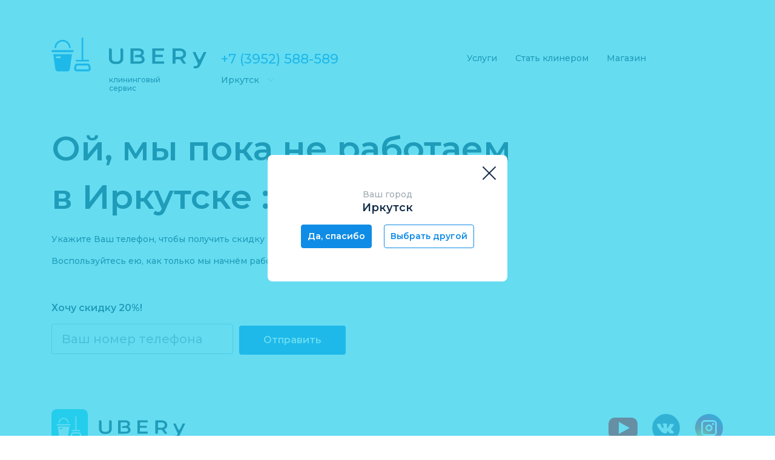

--- FILE ---
content_type: text/html; charset=utf-8
request_url: https://ubery.ru/irkutsk/coming-soon/
body_size: 47319
content:

<!DOCTYPE html>
<html lang="ru">
<head>
    <meta charset="UTF-8">
    <meta name="viewport" content="width=device-width, initial-scale=1.0, maximum-scale=1.0, user-scalable=0">
    <meta http-equiv="X-UA-Compatible" content="ie=edge">

    
        <title>Скидка на уборку в квартире в Иркутске</title>
        <meta property='og:title' content=''/>
        <meta name="description" content="" />
        <meta property='og:description' content=''/>
        <meta name='keywords' content="" />
    

    <meta property='og:type' content='website'/>
    <meta property='og:image' content='http://ubery.ru/static/assets/vis/favicons/apple-icon-152x152.png'/>
    <meta property='og:url' content='http://ubery.ru/irkutsk/coming-soon/'/>


    <link href="https://fonts.googleapis.com/css?family=Montserrat:300,400,500,600" rel="stylesheet">
    <link rel="stylesheet" href="/static/CACHE/css/0b790cb6a92b.css" type="text/css" />

    <link rel="apple-touch-icon" sizes="57x57" href="/static/assets/vis/favicons/apple-icon-57x57.png">
    <link rel="apple-touch-icon" sizes="60x60" href="/static/assets/vis/favicons/apple-icon-60x60.png">
    <link rel="apple-touch-icon" sizes="72x72" href="/static/assets/vis/favicons/apple-icon-72x72.png">
    <link rel="apple-touch-icon" sizes="76x76" href="/static/assets/vis/favicons/apple-icon-76x76.png">
    <link rel="apple-touch-icon" sizes="114x114" href="/static/assets/vis/favicons/apple-icon-114x114.png">
    <link rel="apple-touch-icon" sizes="120x120" href="/static/assets/vis/favicons/apple-icon-120x120.png">
    <link rel="apple-touch-icon" sizes="144x144" href="/static/assets/vis/favicons/apple-icon-144x144.png">
    <link rel="apple-touch-icon" sizes="152x152" href="/static/assets/vis/favicons/apple-icon-152x152.png">
    <link rel="apple-touch-icon" sizes="180x180" href="/static/assets/vis/favicons/apple-icon-180x180.png">
    <link rel="icon" type="image/png" sizes="192x192"  href="/static/assets/vis/favicons/android-icon-192x192.png">
    <link rel="icon" type="image/png" sizes="32x32" href="/static/assets/vis/favicons/favicon-32x32.png">
    <link rel="icon" type="image/png" sizes="96x96" href="/static/assets/vis/favicons/favicon-96x96.png">
    <link rel="icon" type="image/png" sizes="16x16" href="/static/assets/vis/favicons/favicon-16x16.png">
    <link rel="manifest" href="/static/assets/vis/favicons/manifest.json">
    <meta name="msapplication-TileColor" content="#ffffff">
    <meta name="msapplication-TileImage" content="/static/assets/vis/favicons/ms-icon-144x144.png">
    <meta name="theme-color" content="#ffffff">

    
    <!-- Yandex.Metrika counter -->
    <script type="text/javascript" >
        (function (d, w, c) {
            (w[c] = w[c] || []).push(function() {
                try {
                    w.yaCounter49879972 = new Ya.Metrika2({
                        id:49879972,
                        clickmap:true,
                        trackLinks:true,
                        accurateTrackBounce:true,
                        webvisor:true
                    });
                } catch(e) { }
            });

            var n = d.getElementsByTagName("script")[0],
                s = d.createElement("script"),
                f = function () { n.parentNode.insertBefore(s, n); };
            s.type = "text/javascript";
            s.async = true;
            s.src = "https://mc.yandex.ru/metrika/tag.js";

            if (w.opera == "[object Opera]") {
                d.addEventListener("DOMContentLoaded", f, false);
            } else { f(); }
        })(document, window, "yandex_metrika_callbacks2");
    </script>
    <noscript><div><img src="https://mc.yandex.ru/watch/49879972" style="position:absolute; left:-9999px;" alt="" /></div></noscript>
    <!-- /Yandex.Metrika counter -->


</head>
<body  data-notTimer data-city-default="/irkutsk" >
    <div id="page">
        <div class="blockWrapper">
            <div class="actionLogoutModal modal-alt" id="logoutModal">
                <div class="closeArea"></div>
                <div class="modalWrapper">
                    <div class="closeBlock"><div class="close">Закрыть</div></div>
                        <div class="titleBlock">
                            <div class="title">Выйти?</div>
                        </div>
                    <div class="desctiptionBlock">Выберите действие</div>
                    <div class="actionLogoutBlock">
                        <div class="actionBlock">
                            <a href="/irkutsk/accounts/logout/" class="action">Выйти</a>
                        </div>
                        <div class="actionBlock">
                        <a href="/irkutsk/" class="action">На&nbsp;главную</a>
                        </div>
                    </div>
                </div>
            </div>
            <div class="cityChange modal-alt" id="cityChange">
                <div class="closeArea"></div>
                <div class="cityChangeWrapper modalWrapper">
                    <div class="closeBlock"><div class="close">Закрыть</div></div>
                    <div class="titleBlock">
                        <div class="title">Выберите город</div>
                    </div>
                    <div class="cityChangeBlock">
                        <div class="cityListBlock">
                            
<ul class="cityList">
    <li class="item active"><span>Иркутск</span></li>
    
        
            <li class="item"><a href="https://ubery.ru/astrakhan/coming-soon/">Астрахань</a></li>
        
    
        
            <li class="item"><a href="https://ubery.ru/barnaul/coming-soon/">Барнаул</a></li>
        
    
        
            <li class="item"><a href="https://ubery.ru/vladivostok/coming-soon/">Владивосток</a></li>
        
    
        
            <li class="item"><a href="https://ubery.ru/volgograd/coming-soon/">Волгоград</a></li>
        
    
        
            <li class="item"><a href="https://ubery.ru/voronezh/coming-soon/">Воронеж</a></li>
        
    
        
            <li class="item"><a href="https://ubery.ru/ekaterinburg/coming-soon/">Екатеринбург</a></li>
        
    
        
            <li class="item"><a href="https://ubery.ru/izhevsk/coming-soon/">Ижевск</a></li>
        
    
        
    
        
            <li class="item"><a href="https://ubery.ru/kazan/coming-soon/">Казань</a></li>
        
    
        
            <li class="item"><a href="https://ubery.ru/kemerovo/coming-soon/">Кемерово</a></li>
        
    
        
            <li class="item"><a href="https://ubery.ru/kirov/coming-soon/">Киров</a></li>
        
    
        
            <li class="item"><a href="https://ubery.ru/krasnodar/coming-soon/">Краснодар</a></li>
        
    
        
            <li class="item"><a href="https://ubery.ru/krasnoyarsk/coming-soon/">Красноярск</a></li>
        
    
        
            <li class="item"><a href="https://ubery.ru/lipetsk/coming-soon/">Липецк</a></li>
        
    
        
            <li class="item"><a href="https://ubery.ru/makhachkala/coming-soon/">Махачкала</a></li>
        
    
        
            <li class="item"><a href="https://ubery.ru/coming-soon/">Москва</a></li>
        
    
        
            <li class="item"><a href="https://ubery.ru/naberezhnye-chelny/coming-soon/">Набережные Челны</a></li>
        
    
        
            <li class="item"><a href="https://ubery.ru/nizhniy-novgorod/coming-soon/">Нижний Новгород</a></li>
        
    
        
            <li class="item"><a href="https://ubery.ru/novokuznetsk/coming-soon/">Новокузнецк</a></li>
        
    
        
            <li class="item"><a href="https://ubery.ru/novosibirsk/coming-soon/">Новосибирск</a></li>
        
    
        
            <li class="item"><a href="https://ubery.ru/norilsk/coming-soon/">Норильск</a></li>
        
    
        
            <li class="item"><a href="https://ubery.ru/omsk/coming-soon/">Омск</a></li>
        
    
        
            <li class="item"><a href="https://ubery.ru/orenburg/coming-soon/">Оренбург</a></li>
        
    
        
            <li class="item"><a href="https://ubery.ru/penza/coming-soon/">Пенза</a></li>
        
    
        
            <li class="item"><a href="https://ubery.ru/perm/coming-soon/">Пермь</a></li>
        
    
        
            <li class="item"><a href="https://ubery.ru/rostov-na-donu/coming-soon/">Ростов-на-Дону</a></li>
        
    
        
            <li class="item"><a href="https://ubery.ru/ryazan/coming-soon/">Рязань</a></li>
        
    
        
            <li class="item"><a href="https://ubery.ru/samara/coming-soon/">Самара</a></li>
        
    
        
            <li class="item"><a href="https://ubery.ru/saint-petersburg/coming-soon/">Санкт-Петербург</a></li>
        
    
        
            <li class="item"><a href="https://ubery.ru/saratov/coming-soon/">Саратов</a></li>
        
    
        
            <li class="item"><a href="https://ubery.ru/stavropol/coming-soon/">Ставрополь</a></li>
        
    
        
            <li class="item"><a href="https://ubery.ru/tolyatti/coming-soon/">Тольятти</a></li>
        
    
        
            <li class="item"><a href="https://ubery.ru/tomsk/coming-soon/">Томск</a></li>
        
    
        
            <li class="item"><a href="https://ubery.ru/tumen/coming-soon/">Тюмень</a></li>
        
    
        
            <li class="item"><a href="https://ubery.ru/ulyanovsk/coming-soon/">Ульяновск</a></li>
        
    
        
            <li class="item"><a href="https://ubery.ru/ufa/coming-soon/">Уфа</a></li>
        
    
        
            <li class="item"><a href="https://ubery.ru/khabarovsk/coming-soon/">Хабаровск</a></li>
        
    
        
            <li class="item"><a href="https://ubery.ru/chelyabinsk/coming-soon/">Челябинск</a></li>
        
    
        
            <li class="item"><a href="https://ubery.ru/yaroslavl/coming-soon/">Ярославль</a></li>
        
    
</ul>
                        </div>
                        
                    </div>
                </div>
            </div>
            
    <header>
        <div class="headerWrapper">
            
<div class="headerBlock">
    <div class="headerTop">
        <a href="/irkutsk/" class="logoBlock">
            <div class="logo"></div>
            <div class="caption"><span>клининговый</span> <span>сервис</span></div>
        </a>
        <div class="contactBox">
            <div class="actionBlock">
                
                    <a class="action-tell" href="tel:+73952588589">+7 (3952) 588-589</a>
                
                <div class="cityBlock">
                    <div class="cityWrapper" data-callmodal="#cityChange">
                        <div class="cityTarget"><span>Иркутск</span></div>
                    </div>
                </div>
            </div>
        </div>
        <nav class="navBlock">
            <ul class="navList">
                <li class="item mobile">
                    <div class="itemWrapper"><a href="/irkutsk/">Рассчитать стоимость</a></div>
                </li>
                <li class="item">
                    <div class="itemWrapper"><a href="/irkutsk/services/">Услуги</a></div>
                </li>
                <li class="item">
                    <a href="/irkutsk/reg/">Стать клинером</a>
                </li>
                <li class="item mobile">
                    <div class="itemWrapper"><a href="/irkutsk/about/">О сервисе</a></div>
                </li>
                <li class="item">
                    <div class="itemWrapper"><a href="/irkutsk/shop/">Магазин</a></div>
                </li>
            </ul>
        </nav>

        <div class="actionButtonBlock">












        </div>

        <div class="menuBlock"><a href="#" class="menuSwitch"><span>Меню</span></a></div>
    </div>
</div>
        </div>
    </header>
    <div id="pageStub">
        <div class="blockWrapper">

            <h1>Ой, мы пока не работаем <br> в Иркутске :(</h1>
            <p>Укажите Ваш телефон, чтобы получить скидку 20% на первую уборку.</p>
            <p>Воспользуйтесь ею, как только мы начнём работать в Вашем городе!</p>
            

            <form data-request-source='.fieldBlock' data-request-target='@self' action="/irkutsk/coming-soon/" method="post" class="fieldBlock">
                
                    <input type='hidden' name='csrfmiddlewaretoken' value='nhIIQLRTAYjrlQkTQzqyXIGlbs3X3Kk6ftcQ51GgQyA2vZS4IBLjBprIuv7JLAfB' />
                    <div class="inputBlock">
                        <div class="caption">
                            <strong>Хочу скидку 20%!</strong>
                        </div>
                        
                            <label>
                                <input type="tel" name="phone" required placeholder="Ваш номер телефона" id="phone" maxlength="30" />
                            </label>
                            
                        
                    </div>
                    <div class="submitBlock">
                        <button class="submit">Отправить</button>
                    </div>
                
            </form>
        </div>
    </div>

        </div>
        
<footer>
    <div class="blockWrapper">
        <div class="footer-top">
            <div class="logoBlock"><a href="/irkutsk/" class="logo"></a></div>
            <div class="socialListBlock">
                <ul class="socList">
                    <li class="item item-youtube"><a target="_blank" rel="nofollow" href="https://www.youtube.com/channel/UCKrCsL-Zl-Ot0I3xnr_eWAg">Youtube</a></li>
                    <li class="item item-vk"><a target="_blank" rel="nofollow" href="https://vk.com/himchistka_mch">Вконтакте</a></li>
                    <li class="item item-inst"><a target="_blank" rel="nofollow" href="https://www.instagram.com/ubery_/">Instagram</a></li>
                    
                </ul>
            </div>
        </div>
        <div class="footer-nav">
            <div class="footer-navWrapper">
                <div class="communicationBlock">
                    <div class="actionBlock actionBlock-tell">
                        
                            <a href="tel:+73952588589">+7 (3952) 588-589</a>
                        
                        <div class="caption">Звонок по России бесплатный</div>
                    </div>

                    <div class="appListBlock">
                        <ul class="appList">
                            <li class="item item-GooglePlay"><a rel="nofollow" target="_blank" href="https://play.google.com/store/apps/details?id=ru.ubery.customer"><img src="[data-uri]" alt=""> Скачайте приложение на Google Play</a></li>
                            <li class="item item-AppStore"><a rel="nofollow" target="_blank" href="https://itunes.apple.com/us/app/ubery/id1438464952?l=ru&ls=1&mt=8"><img src="[data-uri]">Скачайте приложение на App Store</a></li>
                        </ul>
                    </div>

                </div>
                <div class="navBlock">
                    
<nav>
    <div class="navCol">
        <div class="title"><a href="/irkutsk/about/">О сервисе</a></div>
        <ul class="navList">
            <li class="item"><a href="/irkutsk/shop/">Магазин</a></li>
            <li class="item"><a href="/irkutsk/faq/">Вопросы и ответы</a></li>
            <li class="item"><a href="/irkutsk/cleaners/">Лучшие клинеры</a></li>
            <li class="item"><a href="/irkutsk/reg/">Стать клинером</a></li>
            <li class="item"><a href="/irkutsk/payment-info/">Как оплатить</a></li>
            <li class="item"><a href="/irkutsk/responses/">Отзывы</a></li>
            <li class="item"><a target="_blank" href="http://franchise.ubery.ru/">Франшиза</a></li>
            <li class="item"><a href="/irkutsk/oferta/">Публичная оферта</a></li>
        </ul>
    </div>
    <div class="navCol">
        <div class="title"><a href="/irkutsk/services/">Услуги</a></div>
        <ul class="navList">
            <li class="item"><a href="/irkutsk/services/flat/">Уборка в квартирах</a></li>
            <li class="item"><a href="/irkutsk/services/house/">Уборка в коттеджах</a></li>
            <li class="item"><a href="/irkutsk/services/office/">Уборка в офисах</a></li>
            <li class="item"><a href="/irkutsk/services/balcony-window/">Помыть окна</a></li>
            <li class="item"><a href="/irkutsk/services/balcony/">Уборка на балконе</a></li>
            <li class="item"><a href="/irkutsk/services/chem/">Химчистка</a></li>
        </ul>
    </div>
</nav>
                </div>
            </div>
        </div>
        <div class="footer-politiocal">
            <div class="copyright">2017 © Все права защищены.</div>
            <div class="politicalBlock">
                <a href="/irkutsk/personal-data/">Политика конфиденциальности</a>
                
                <span class="made">Сделано в России</span>
            </div>
        </div>
    </div>
</footer>

<div class="orderFormFix">
	<div class="orderFormFixWrapper">
        <div class="formBlock modal-alt" id="modalReadiness">
            <div class="closeArea"></div>
            <div class="modalWrapper">
                <div class="closeBlock"><div class="close">Закрыть</div></div>
                <div class="titleBlock"><div class="title">Заказать уборку</div></div>
                <div class="readinessFormBlock disableAjax">

                    <form data-request-source='.orderFormFooterClick' data-request-target='@self' data-metrika="calc-phone" data-ga="calc-phone" method="post" action="/irkutsk/" class="fieldBlock orderFormFooterClick">
                        
                            <ul class="fieldList">
                                <li class="field field-room">
                                    <div class="wrapper">
                                        <select name="rooms" id="rooms" title="rooms">
                                            <option value="1" selected="selected">1 комната</option>
                                            <option value="2">2 комнаты</option>
                                            <option value="3">3 комнаты</option>
                                            <option value="4">4 комнаты</option>
                                        </select>
                                    </div>
                                </li>
                                <li class="field field-san">
                                    <div class="wrapper">
                                        <select name="san" id="san" title="san">
                                            <option value="1" selected="selected">1 санузел</option>
                                            <option value="2">2 санузла</option>
                                            <option value="3">3 санузла</option>
                                            <option value="4">4 санузла</option>
                                        </select>
                                    </div>
                                </li>
                                
                                    <li class="field field-phone">
                                        <div class="wrapper">
                                            <input autocomplete="off" required="required" placeholder="+7 (999) 999-99-99" class="phone" type="tel" name="phone" title="phone">
                                        </div>
                                    </li>
                                
    
                            </ul>
                            <div class="submitBlock">
                                <button type="submit" class="submit"><span class="caption">Рассчитать стоимость</span></button>
                            </div>
                            <input type='hidden' name='csrfmiddlewaretoken' value='nhIIQLRTAYjrlQkTQzqyXIGlbs3X3Kk6ftcQ51GgQyA2vZS4IBLjBprIuv7JLAfB' />
                        
                    </form>
                </div>
            </div>
        </div>
        <div class="actionBlock"><div class="action" data-callmodal="#modalReadiness">Заказать уборку</div></div>
	</div>
</div>
        <div class="callbackAction">
            <div class="callbackBlock">
                <div class="phoneImage">
                    
                    <a data-metrika="callback" data-ga="callback" href="tel:8 913 172 1235" class="imageBlock"></a>
                </div>
            </div>
        </div>
    </div>
    
    <script type="text/javascript" src="https://www.gstatic.com/charts/loader.js"></script>
    <script type="text/javascript" src="/static/CACHE/js/8029d85eb629.js"></script>
    
    
    <!-- Global site tag (gtag.js) - Google Analytics -->
    <script async src="https://www.googletagmanager.com/gtag/js?id=UA-123511802-1"></script>
    <script>
      window.dataLayer = window.dataLayer || [];
      function gtag(){dataLayer.push(arguments);}
      gtag('js', new Date());

      gtag('config', 'UA-123511802-1');
      setTimeout("ga('send', 'event', '15 seconds', 'read')",15000)
    </script>
    <!-- Facebook Pixel Code -->
    <script>
      !function(f,b,e,v,n,t,s)
      {if(f.fbq)return;n=f.fbq=function(){n.callMethod?
      n.callMethod.apply(n,arguments):n.queue.push(arguments)};
      if(!f._fbq)f._fbq=n;n.push=n;n.loaded=!0;n.version='2.0';
      n.queue=[];t=b.createElement(e);t.async=!0;
      t.src=v;s=b.getElementsByTagName(e)[0];
      s.parentNode.insertBefore(t,s)}(window, document,'script',
      'https://connect.facebook.net/en_US/fbevents.js');
      fbq('init', '198690290823504');
      fbq('track', 'PageView');
    </script>
    <noscript><img height="1" width="1" style="display:none"
      src="https://www.facebook.com/tr?id=198690290823504&ev=PageView&noscript=1"
    /></noscript>
    <!-- End Facebook Pixel Code -->

    <script>
    (function(w, d, s, h, id) {
        w.roistatProjectId = id; w.roistatHost = h;
        var p = d.location.protocol == "https:" ? "https://" : "http://";
        var u = /^.*roistat_visit=[^;]+(.*)?$/.test(d.cookie) ? "/dist/module.js" : "/api/site/1.0/"+id+"/init";
        var js = d.createElement(s); js.charset="UTF-8"; js.async = 1; js.src = p+h+u; var js2 = d.getElementsByTagName(s)[0]; js2.parentNode.insertBefore(js, js2);
    })(window, document, 'script', 'cloud.roistat.com', '0af486256073c3c1ac560518d0f7c177');
    </script>
    <script type="text/javascript">!function(){var t=document.createElement("script");t.type="text/javascript",t.async=!0,t.src="https://vk.com/js/api/openapi.js?160",t.onload=function(){VK.Retargeting.Init("VK-RTRG-356323-fZKZf"),VK.Retargeting.Hit()},document.head.appendChild(t)}();</script><noscript><img src="https://vk.com/rtrg?p=VK-RTRG-356323-fZKZf" style="position:fixed; left:-999px;" alt=""/></noscript>

</body>
</html>

--- FILE ---
content_type: text/css
request_url: https://ubery.ru/static/CACHE/css/0b790cb6a92b.css
body_size: 388636
content:
/*PICKMEUP*/
.pickmeup {
    position: fixed;
    top: 0!important;
    left: 0!important;
    right: 0;
    bottom: 0;
    text-align: center;
    font-size: 0;
    background: rgba(0, 0, 0, 0.5);
    margin: 0;
    box-shadow: none;
    box-sizing: content-box;
    display: block;
    opacity: 1;
    visibility: visible;
    touch-action: manipulation;
    z-index: 101;
    transition: all 0.5s ease;
  }
  .pickmeup * {
    box-sizing: border-box;
  }
  .pickmeup:after {
    content: '';
    display: inline-block;
    vertical-align: middle;
    height: 100%;
    width: 0;
  }
  .pickmeup.pmu-flat {
    position: static;
    margin: 0 0 -15px;
    background: 0 0;
    padding: 0;
    border-radius: 0;
    box-shadow: none;
  }
  .pickmeup.pmu-flat:after,
  .pickmeup.pmu-flat:before {
    content: none;
  }
  .pickmeup.pmu-hidden {
    opacity: 0;
    visibility: hidden;
    z-index: -1;
  }
  .pickmeup .pmu-instance {
    text-align: left;
    display: inline-block;
    vertical-align: middle;
    width: 280px;
    font-size: 1.6rem;
    background: #fff;
    border-radius: 5px;
    box-shadow: 0 -2px 15px rgba(0, 0, 0, 0.5);
  }
  .pickmeup.pmu-flat .pmu-instance {
    position: static;
    -webkit-transform: none;
    transform: none;
    margin: 0;
    text-align: center;
    display: block;
    height: auto;
    padding: 0;
    width: auto;
    background: 0 0;
    box-shadow: none;
  }
  .pickmeup .pmu-button {
    cursor: pointer;
    outline: none;
    text-decoration: none;
    transition: all 0.25s ease;
  }
  .pickmeup .pmu-button:hover {
    background: 0 0;
    color: #000;
  }
  .pickmeup .pmu-days * {
    font-size: 1.6rem;
    display: inline-block;
    vertical-align: middle;
    width: 14.2857%;
    padding: 8px 0;
    margin: 6px 0;
    border: 2px transparent solid;
  }
  .pickmeup .pmu-not-in-month {
    visibility: hidden;
  }
  .pickmeup .pmu-disabled,
  .pickmeup .pmu-instance .pmu-disabled:hover {
    color: #333;
    cursor: default;
  }
  .pickmeup .pmu-not-in-month.pmu-selected {
    opacity: 0.75;
  }
  .pickmeup nav {
    color: #eee;
    line-height: 2em;
  }
  .pickmeup nav.pmu-navigation {
    position: relative;
    line-height: 36px;
  }
  .pickmeup nav.pmu-navigation .pmu-month-step {
    width: 36px;
    position: absolute;
    top: 0;
    font-size: 0;
    overflow: hidden;
    background: none;
    height: 36px;
    padding: 0;
    border-radius: 2px;
    text-decoration: none;
    font-weight: 700;
    text-align: center;
    transition: all 0.25s ease;
    color: #d7e2b8;
  }
  .pickmeup nav.pmu-navigation .pmu-next {
    right: 0;
  }
  .pickmeup nav.pmu-navigation .pmu-prev {
    right: 37px;
  }
  .pickmeup nav.pmu-navigation .pmu-month {
    font-size: 1.6rem;
    color: #392d23;
    font-weight: normal;
    text-align: center;
  }
  .pickmeup nav.pmu-day-of-week {
    display: block;
    line-height: 1;
    color: #392d23;
    text-align: center;
    padding-bottom: 15px;
    margin: 15px 0 5px;
  }
  .pickmeup nav.pmu-day-of-week * {
    font-size: 1.2rem;
    display: inline-block;
    vertical-align: middle;
    width: 14.2857%;
  }
  .pickmeup .pmu-days {
    line-height: 1;
    text-align: center;
    color: #252525;
    border-top: 1px #e1d1c5 solid;
    margin-top: 12px;
    padding-top: 12px;
  }
  .pickmeup .pmu-days .pmu-button {
    color: #392d23;
  }
  .pickmeup .pmu-days .pmu-button:hover {
    color: #000;
  }
  .pickmeup .pmu-days .pmu-disabled {
    font-weight: 400;
    text-decoration: none;
    color: inherit;
  }
  .pickmeup .pmu-days .pmu-selected,
  .pickmeup .pmu-days .pmu-today {
    position: relative;
  }
  .pickmeup .pmu-days .pmu-selected {
    color: #ed1a3b;
  }
  .pickmeup .pmu-days .pmu-today:before {
    opacity: 0.25;
  }
  .pickmeup .pmu-days .pmu-selected:before {
    border-color: #fff;
    opacity: 1;
  }
  .pickmeup .pmu-months,
  .pickmeup .pmu-years {
    font-weight: normal;
    text-align: center;
    color: #4a4a4a;
  }
  .pickmeup .pmu-months *,
  .pickmeup .pmu-years * {
    display: inline-block;
    line-height: 3.6em;
    width: 25%;
  }
  .pickmeup .pmu-instance:first-child .pmu-prev,
  .pickmeup .pmu-instance:last-child .pmu-next {
    display: block;
  }
  .pickmeup:not(.pmu-view-days) .pmu-day-of-week,
  .pickmeup:not(.pmu-view-days) .pmu-days,
  .pickmeup:not(.pmu-view-months) .pmu-months,
  .pickmeup:not(.pmu-view-years) .pmu-years {
    display: none;
  }
  .withModalOpen .pickmeup:not(.pmu-hidden) {
    z-index: 2000;
  }
  .calendarBlock {
    overflow: hidden;
  }
  .pickmeup .pmu-instance {
    background: #fff;
  }
  .pickmeup nav.pmu-navigation {
    display: block;
    background: #007eff;
    border-bottom: 1px #fff solid;
    border-radius: 4px 4px 0 0;
    padding: 20px 50px;
    line-height: 1.2;
    position: relative;
    text-align: center;
  }
  .pickmeup nav.pmu-navigation .pmu-month {
    display: inline-block;
  }
  .pickmeup nav.pmu-navigation .pmu-month-step {
    width: 50px;
    height: 100%;
  }
  .pickmeup nav.pmu-navigation .pmu-prev {
    right: auto;
    left: 0;
    background: url([data-uri]) center center no-repeat;
  }
  .pickmeup nav.pmu-navigation .pmu-next {
    right: 0;
    left: auto;
    background: url([data-uri]) center center no-repeat;
  }
  .pickmeup nav.pmu-navigation .pmu-month {
    color: #fff;
  }
  .pmu-view-days nav.pmu-day-of-week {
    display: block;
    background: #007eff;
    margin: 0;
    padding: 15px 20px;
    /*border-top: 1px #0080a3 solid;
    box-shadow: 0 1px 1px rgba(0, 0, 0, 0.8);*/
    position: relative;
  }
  .pickmeup nav.pmu-day-of-week * {
    color: #fff;
    font-size: 1.4rem;
    font-weight: normal;
  }
  .pickmeup .pmu-disabled {
    opacity: 0.5;
  }
  .pickmeup .pmu-days {
    border: 0;
  }
  .pickmeup .pmu-days,
  .pickmeup .pmu-months,
  .pickmeup .pmu-years {
    padding: 0 20px 20px;
    margin: 10px 0 0;
  }
  .pickmeup .pmu-days .isEvented {
    position: relative;
  }
  .pickmeup .pmu-days .isEvented:after {
    content: '';
    border: 2px #fa5457 solid;
    position: absolute;
    left: 50%;
    top: -2px;
    height: 34px;
    width: 34px;
    margin-left: -19px;
    border-radius: 100%;
  }
/**
 * selectize.default.css (v0.8.0) - Default Theme
 * Copyright (c) 2013 Brian Reavis & contributors
 *
 * Licensed under the Apache License, Version 2.0 (the "License"); you may not use this
 * file except in compliance with the License. You may obtain a copy of the License at:
 * http://www.apache.org/licenses/LICENSE-2.0
 *
 * Unless required by applicable law or agreed to in writing, software distributed under
 * the License is distributed on an "AS IS" BASIS, WITHOUT WARRANTIES OR CONDITIONS OF
 * ANY KIND, either express or implied. See the License for the specific language
 * governing permissions and limitations under the License.
 *
 * @author Brian Reavis <brian@thirdroute.com>
 */

.selectize-control.plugin-drag_drop.multi > .selectize-input > div.ui-sortable-placeholder {
  background: #f2f2f2 !important;
  background: rgba(0, 0, 0, 0.06) !important;
  border: 0 none !important;
  visibility: visible !important;
  -webkit-box-shadow: inset 0 0 12px 4px #ffffff;
          box-shadow: inset 0 0 12px 4px #ffffff;
}

.selectize-control.plugin-drag_drop .ui-sortable-placeholder::after {
  content: '!';
  visibility: hidden;
}

.selectize-control.plugin-drag_drop .ui-sortable-helper {
  -webkit-box-shadow: 0 2px 5px rgba(0, 0, 0, 0.2);
          box-shadow: 0 2px 5px rgba(0, 0, 0, 0.2);
}

.selectize-dropdown-header {
  position: relative;
  padding: 5px 8px;
  background: #f8f8f8;
  border-bottom: 1px solid #d0d0d0;
  -webkit-border-radius: 3px 3px 0 0;
     -moz-border-radius: 3px 3px 0 0;
          border-radius: 3px 3px 0 0;
}

.selectize-dropdown-header-close {
  position: absolute;
  top: 50%;
  right: 8px;
  margin-top: -12px;
  font-size: 20px !important;
  line-height: 20px;
  color: #303030;
  opacity: 0.4;
}

.selectize-dropdown-header-close:hover {
  color: #000000;
}

.selectize-dropdown.plugin-optgroup_columns .optgroup {
  float: left;
  border-top: 0 none;
  border-right: 1px solid #f2f2f2;
  -webkit-box-sizing: border-box;
     -moz-box-sizing: border-box;
          box-sizing: border-box;
}

.selectize-dropdown.plugin-optgroup_columns .optgroup:last-child {
  border-right: 0 none;
}

.selectize-dropdown.plugin-optgroup_columns .optgroup:before {
  display: none;
}

.selectize-dropdown.plugin-optgroup_columns .optgroup-header {
  border-top: 0 none;
}

.selectize-control.plugin-remove_button [data-value] {
  position: relative;
  padding-right: 24px !important;
}

.selectize-control.plugin-remove_button [data-value] .remove {
  position: absolute;
  top: 0;
  right: 0;
  bottom: 0;
  display: inline-block;
  width: 17px;
  padding: 2px 0 0 0;
  font-size: 12px;
  font-weight: bold;
  color: inherit;
  text-align: center;
  text-decoration: none;
  vertical-align: middle;
  border-left: 1px solid #0073bb;
  -webkit-border-radius: 0 2px 2px 0;
     -moz-border-radius: 0 2px 2px 0;
          border-radius: 0 2px 2px 0;
  -webkit-box-sizing: border-box;
     -moz-box-sizing: border-box;
          box-sizing: border-box;
}

.selectize-control.plugin-remove_button [data-value] .remove:hover {
  background: rgba(0, 0, 0, 0.05);
}

.selectize-control.plugin-remove_button [data-value].active .remove {
  border-left-color: #00578d;
}

.selectize-control.plugin-remove_button .disabled [data-value] .remove:hover {
  background: none;
}

.selectize-control.plugin-remove_button .disabled [data-value] .remove {
  border-left-color: #aaaaaa;
}

.selectize-control {
  position: relative;
}

.selectize-dropdown,
.selectize-input,
.selectize-input input {
  font-family: inherit;
  font-size: 13px;
  -webkit-font-smoothing: inherit;
  line-height: 18px;
  color: #303030;
}

.selectize-input,
.selectize-control.single .selectize-input.input-active {
  display: inline-block;
  cursor: text;
  background: #ffffff;
}

.selectize-input {
  position: relative;
  z-index: 1;
  display: inline-block;
  width: 100%;
  padding: 8px 8px;
  overflow: hidden;
  border: 1px solid #d0d0d0;
  -webkit-border-radius: 3px;
     -moz-border-radius: 3px;
          border-radius: 3px;
  -webkit-box-shadow: inset 0 1px 1px rgba(0, 0, 0, 0.1);
          box-shadow: inset 0 1px 1px rgba(0, 0, 0, 0.1);
  -webkit-box-sizing: border-box;
     -moz-box-sizing: border-box;
          box-sizing: border-box;
}

.selectize-control.multi .selectize-input.has-items {
  padding: 5px 8px 2px;
}

.selectize-input.full {
  background-color: #ffffff;
}

.selectize-input.disabled,
.selectize-input.disabled * {
  cursor: default !important;
}

.selectize-input.focus {
  -webkit-box-shadow: inset 0 1px 2px rgba(0, 0, 0, 0.15);
          box-shadow: inset 0 1px 2px rgba(0, 0, 0, 0.15);
}

.selectize-input.dropdown-active {
  -webkit-border-radius: 3px 3px 0 0;
     -moz-border-radius: 3px 3px 0 0;
          border-radius: 3px 3px 0 0;
}

.selectize-input > * {
  display: -moz-inline-stack;
  display: inline-block;
  *display: inline;
  vertical-align: baseline;
  zoom: 1;
}

.selectize-control.multi .selectize-input > div {
  padding: 2px 6px;
  margin: 0 3px 3px 0;
  color: #ffffff;
  cursor: pointer;
  background: #1da7ee;
  border: 1px solid #0073bb;
}

.selectize-control.multi .selectize-input > div.active {
  color: #ffffff;
  background: #92c836;
  border: 1px solid #00578d;
}

.selectize-control.multi .selectize-input.disabled > div,
.selectize-control.multi .selectize-input.disabled > div.active {
  color: #ffffff;
  background: #d2d2d2;
  border: 1px solid #aaaaaa;
}

.selectize-input > input {
  max-width: 100% !important;
  max-height: none !important;
  min-height: 0 !important;
  padding: 0 !important;
  margin: 0 1px !important;
  line-height: inherit !important;
  text-indent: 0 !important;
  background: none !important;
  border: 0 none !important;
  -webkit-box-shadow: none !important;
          box-shadow: none !important;
  -webkit-user-select: auto !important;
}

.selectize-input > input:focus {
  outline: none !important;
}

.selectize-input::after {
  display: block;
  clear: left;
  content: ' ';
}

.selectize-input.dropdown-active::before {
  position: absolute;
  right: 0;
  bottom: 0;
  left: 0;
  display: block;
  height: 1px;
  background: #f0f0f0;
  content: ' ';
}

.selectize-dropdown {
  position: absolute;
  z-index: 10;
  margin: -1px 0 0 0;
  background: #ffffff;
  border: 1px solid #d0d0d0;
  border-top: 0 none;
  -webkit-border-radius: 0 0 3px 3px;
     -moz-border-radius: 0 0 3px 3px;
          border-radius: 0 0 3px 3px;
  -webkit-box-shadow: 0 1px 3px rgba(0, 0, 0, 0.1);
          box-shadow: 0 1px 3px rgba(0, 0, 0, 0.1);
  -webkit-box-sizing: border-box;
     -moz-box-sizing: border-box;
          box-sizing: border-box;
}

.selectize-dropdown [data-selectable] {
  overflow: hidden;
  cursor: pointer;
}

.selectize-dropdown [data-selectable] .highlight {
  background: rgba(125, 168, 208, 0.2);
  -webkit-border-radius: 1px;
     -moz-border-radius: 1px;
          border-radius: 1px;
}

.selectize-dropdown [data-selectable],
.selectize-dropdown .optgroup-header {
  padding: 5px 14px;
  border-radius: 20px;
  font-size: 1.8rem;
  font-weight: 600;
}

.selectize-dropdown .optgroup:first-child .optgroup-header {
  border-top: 0 none;
}

.selectize-dropdown .optgroup-header {
  color: #303030;
  cursor: default;
  background: #ffffff;
}

.selectize-dropdown .active {
  color: #000;
  background-color: #d0f1fa;
}

.selectize-dropdown .active.create {
  color: #495c68;
}

.selectize-dropdown .create {
  color: rgba(48, 48, 48, 0.5);
}

.selectize-dropdown-content {
  max-height: 200px;
  overflow-x: hidden;
  overflow-y: auto;
  padding:7px;
}

.selectize-control.single .selectize-input,
.selectize-control.single .selectize-input input {
  cursor: pointer;
}

.selectize-control.single .selectize-input.input-active,
.selectize-control.single .selectize-input.input-active input {
  cursor: text;
}

.selectize-control.single .selectize-input:after {
  position: absolute;
  top: 50%;
  margin-top: -4px;
  right: 15px;
  display: block;
  width: 14px;
  height: 8px;
  /* margin-top: -3px; */
  /* border-color: #808080 transparent transparent transparent; */
  /* border-style: solid; */
  /* border-width: 5px 5px 0 5px; */
  content: ' ';
  background-image:  url([data-uri]);
}

.selectize-control.single .selectize-input.dropdown-active:after {
  margin-top: -4px;
  border-color: transparent transparent #808080 transparent;
  border-width: 0 5px 5px 5px;
}

.selectize-control.rtl.single .selectize-input:after {
  right: auto;
  left: 15px;
}

.selectize-control.rtl .selectize-input > input {
  margin: 0 4px 0 -2px !important;
}

.selectize-control .selectize-input.disabled {
  background-color: #fafafa;
  opacity: 0.5;
}

.selectize-control.multi .selectize-input.has-items {
  padding-right: 5px;
  padding-left: 5px;
}

.selectize-control.multi .selectize-input.disabled [data-value] {
  color: #999;
  text-shadow: none;
  background: none;
  -webkit-box-shadow: none;
          box-shadow: none;
}

.selectize-control.multi .selectize-input.disabled [data-value],
.selectize-control.multi .selectize-input.disabled [data-value] .remove {
  border-color: #e6e6e6;
}

.selectize-control.multi .selectize-input.disabled [data-value] .remove {
  background: none;
}

.selectize-control.multi .selectize-input [data-value] {
  text-shadow: 0 1px 0 rgba(0, 51, 83, 0.3);
  background-color: #1b9dec;
  background-image: -moz-linear-gradient(top, #1da7ee, #178ee9);
  background-image: -webkit-gradient(linear, 0 0, 0 100%, from(#1da7ee), to(#178ee9));
  background-image: -webkit-linear-gradient(top, #1da7ee, #178ee9);
  background-image: -o-linear-gradient(top, #1da7ee, #178ee9);
  background-image: linear-gradient(to bottom, #1da7ee, #178ee9);
  background-repeat: repeat-x;
  -webkit-border-radius: 3px;
     -moz-border-radius: 3px;
          border-radius: 3px;
  filter: progid:DXImageTransform.Microsoft.gradient(startColorstr='#ff1da7ee', endColorstr='#ff178ee9', GradientType=0);
  -webkit-box-shadow: 0 1px 0 rgba(0, 0, 0, 0.2), inset 0 1px rgba(255, 255, 255, 0.03);
          box-shadow: 0 1px 0 rgba(0, 0, 0, 0.2), inset 0 1px rgba(255, 255, 255, 0.03);
}

.selectize-control.multi .selectize-input [data-value].active {
  background-color: #0085d4;
  background-image: -moz-linear-gradient(top, #008fd8, #0075cf);
  background-image: -webkit-gradient(linear, 0 0, 0 100%, from(#008fd8), to(#0075cf));
  background-image: -webkit-linear-gradient(top, #008fd8, #0075cf);
  background-image: -o-linear-gradient(top, #008fd8, #0075cf);
  background-image: linear-gradient(to bottom, #008fd8, #0075cf);
  background-repeat: repeat-x;
  filter: progid:DXImageTransform.Microsoft.gradient(startColorstr='#ff008fd8', endColorstr='#ff0075cf', GradientType=0);
}

.selectize-control.single .selectize-input {
  background-color: #f9f9f9;
  background-image: -moz-linear-gradient(top, #fefefe, #f2f2f2);
  background-image: -webkit-gradient(linear, 0 0, 0 100%, from(#fefefe), to(#f2f2f2));
  background-image: -webkit-linear-gradient(top, #fefefe, #f2f2f2);
  background-image: -o-linear-gradient(top, #fefefe, #f2f2f2);
  background-image: linear-gradient(to bottom, #fefefe, #f2f2f2);
  background-repeat: repeat-x;
  filter: progid:DXImageTransform.Microsoft.gradient(startColorstr='#fffefefe', endColorstr='#fff2f2f2', GradientType=0);
  -webkit-box-shadow: 0 1px 0 rgba(0, 0, 0, 0.05), inset 0 1px 0 rgba(255, 255, 255, 0.8);
          box-shadow: 0 1px 0 rgba(0, 0, 0, 0.05), inset 0 1px 0 rgba(255, 255, 255, 0.8);
}

.selectize-control.single .selectize-input,
.selectize-dropdown.single {
  border-color: #b8b8b8;
}

.selectize-dropdown .optgroup-header {
  padding-top: 7px;
  font-size: 0.85em;
  font-weight: bold;
}

.selectize-dropdown .optgroup {
  border-top: 1px solid #f0f0f0;
}

.selectize-dropdown .optgroup:first-child {
  border-top: 0 none;
}


.filterEvent .fieldList .field .selectize-input {
  width: 100%!important;
}


/**/


.selectize-input {
  border:  0;
  background: none;
}
.selectize-control.single .selectize-input, .selectize-dropdown.single {
  background:  none;
  border: 0;
  box-shadow:  none;
}
.selectize-input {
  padding:  0;
}
.selectize-control {
  font-size: 0;
}
.selectize-dropdown.single {
  background: #fff;
}


.selectize-control .selectize-input {
  padding: 30px 15px 19px 15px;
}



.selectize-control .selectize-input > .item {
  line-height: 23px;
  font-size: 1.6rem;
  color: #000;
}

.selectize-input > input::-ms-clear {
display: none;
}

.selectize-input > input:focus {
outline: none !important;
}


.selectize-input.dropdown-active::before {
content: ' ';
display: block;
position: absolute;
background: #f0f0f0;
height: 1px;
bottom: 0;
left: 0;
right: 0;
}

.selectize-dropdown {
position: absolute;
z-index: 10;
border: 1px solid #d0d0d0;
background: #ffffff;
margin: -1px 0 0 0;
border-top: 0 none;
-webkit-box-sizing: border-box;
-moz-box-sizing: border-box;
box-sizing: border-box;
-webkit-box-shadow: 0 1px 3px rgba(0, 0, 0, 0.1);
box-shadow: 0 1px 3px rgba(0, 0, 0, 0.1);
-webkit-border-radius: 0 0 3px 3px;
-moz-border-radius: 0 0 3px 3px;
border-radius: 0 0 3px 3px;
}

.selectize-control.multi .selectize-input > div {
cursor: pointer;
margin: 0 3px 3px 0;
padding: 2px 6px;
background: #34315d; font-size:1.2rem;
color: #fff;
border:1px #34315D solid;
border-radius:3px;
}
/* Magnific Popup CSS */
.mfp-bg {
  top: 0;
  left: 0;
  width: 100%;
  height: 100%;
  z-index: 1042;
  overflow: hidden;
  position: fixed;
  background: #24CDEB;
  opacity: 0.7;}

.mfp-wrap {
  top: 0;
  left: 0;
  width: 100%;
  height: 100%;
  z-index: 1043;
  position: fixed;
  outline: none !important;
  -webkit-backface-visibility: hidden; }

.mfp-container {
  font-size: 0;
  text-align: center;
  position: absolute;
  width: 100%;
  height: 100%;
  left: 0;
  top: 0;
  padding: 0 8px;
  box-sizing: border-box; }

.mfp-container:after {
  content: '';
  display: inline-block;
  height: 100%;
  vertical-align: middle; }

.mfp-align-top .mfp-container:before {
  display: none; }

.mfp-content {
  position: relative;
  display: inline-block;
  vertical-align: middle;
  margin: 0 auto;
  text-align: left;
  z-index: 1045;
}
.mfp-content {
  max-width: 730px;
  margin: 0 auto;
  text-align: center;
  padding: 60px 80px 60px;
  box-sizing:  border-box;
  background-color:  #fff;
  overflow: hidden;
  border-radius: 8px;
}
@media (max-width:600px) {
  .mfp-content {
    padding: 40px 20px;
  }
}

@media (max-width:480px) {
  .mfp-content {
    padding: 40px 20px;
  }
  .mfp-content input, .mfp-content select, .mfp-content textarea {
    font-size: 1.6rem;
  }
}

.mfp-inline-holder .mfp-content,
.mfp-ajax-holder .mfp-content {
  /*width: 100%;*/
  font-size: 1.4rem;
  cursor: auto; 
}

.mfp-ajax-cur {
  cursor: progress; }

.mfp-zoom-out-cur, .mfp-zoom-out-cur .mfp-image-holder .mfp-close {
  cursor: -moz-zoom-out;
  cursor: -webkit-zoom-out;
  cursor: zoom-out; }

.mfp-zoom {
  cursor: pointer;
  cursor: -webkit-zoom-in;
  cursor: -moz-zoom-in;
  cursor: zoom-in; }

.mfp-auto-cursor .mfp-content {
  cursor: auto; }

.mfp-close,
.mfp-arrow,
.mfp-preloader,
.mfp-counter {
  -webkit-user-select: none;
  -moz-user-select: none;
  user-select: none; }

.mfp-loading.mfp-figure {
  display: none; }

.mfp-hide {
  display: none !important; }

@keyframes spin {
   from {transform: rotate(0deg);}
   to {transform: rotate(360deg);}
}
@-webkit-keyframes spin {
   from {-webkit-transform: rotate(0deg);}
   to {-webkit-transform: rotate(360deg);}
}	
	
.mfp-preloader:before {content:''; width:36px; height:36px; display:inline-block; vertical-align:middle; margin:0 1.5em 0 0; padding:0px; border-radius:100%; border:2px #e6e6e6 solid; border-left-color:rgba(0,0,0, 0.25); border-bottom-color:rgba(0,0,0, 0.25); -webkit-animation: spin 1s linear infinite; animation: spin 1s linear infinite; transition:all 0.5s ease}
.mfp-preloader {
  color: #CCC;
  position: absolute;
  top: 50%;
  width: auto;
  text-align: center;
  margin-top: -0.8em;
  left: 8px;
  right: 8px;
  z-index: 1044; }
  .mfp-preloader a {
    color: #CCC; }
    .mfp-preloader a:hover {
      color: #FFF; }

.mfp-s-ready .mfp-preloader {
  display: none; }

.mfp-s-error .mfp-content {
  display: none; }

button.mfp-close,
button.mfp-arrow {
  overflow: visible;
  cursor: pointer;
  background: transparent;
  border: 0;
  -webkit-appearance: none;
  display: block;
  outline: none;
  padding: 0;
  z-index: 1046;
  box-shadow: none;
  touch-action: manipulation; }

button::-moz-focus-inner {
  padding: 0;
  border: 0; }

.mfp-close {
  width: 44px;
  height: 44px;
  line-height: 44px;
  position: absolute;
  right: 0;
  top: 0;
  text-decoration: none;
  text-align: center;
  opacity: 0.65;
  padding: 0 0 18px 10px;
  color: #FFF;
  font-style: normal;
  font-size: 28px;}
  .mfp-close:hover,
  .mfp-close:focus {
    opacity: 1; }
  .mfp-close:active {
    top: 1px; }

/*.mfp-close-btn-in .mfp-close {opacity:1; font-weight:300; position:absolute; right:30px; top:30px; border:1px #d9272e solid; width:38px; height:32px; border-radius:100%; text-align:center; color:#d9272e; cursor:pointer; color:#d9272e; line-height:30px; font-size:3.5rem; box-sizing:content-box; padding:0 0 6px}*/
.mfp-close-btn-in .mfp-close {transition: ease .5s all;opacity:1;font-weight:300;position:absolute;right:30px;top:30px;border:0px transparent solid;width: 30px;height: 30px;border-radius:100%;text-align:center;color:#d9272e;cursor:pointer;color:#d9272e;line-height:38px;font-size:3.4rem;box-sizing:content-box;padding:0;font-size:  0;background-position:  center center;background-repeat:  no-repeat;}
.mfp-close-btn-in .mfp-close:hover {transform: rotateZ(180deg);}
.mfp-close-btn-in .mfp-close
.mfp-image-holder .mfp-close,
.mfp-iframe-holder .mfp-close {display:none}




.mfp-counter {
  position: absolute;
  top: 0;
  right: 0;
  color: #CCC;
  font-size: 12px;
  line-height: 18px;
  white-space: nowrap; }

.mfp-arrow {
  position: absolute;
  opacity: 0.65;
  margin: 0;
  top: 50%;
  margin-top: -55px;
  padding: 0;
  width: 90px;
  height: 110px;
  -webkit-tap-highlight-color: transparent; }
  .mfp-arrow:active {
    margin-top: -54px; }
  .mfp-arrow:hover,
  .mfp-arrow:focus {
    opacity: 1; }
  .mfp-arrow:before,
  .mfp-arrow:after {
    content: '';
    display: block;
    width: 0;
    height: 0;
    position: absolute;
    left: 0;
    top: 0;
    margin-top: 35px;
    margin-left: 35px;
    border: medium inset transparent; }
  .mfp-arrow:after {
    border-top-width: 13px;
    border-bottom-width: 13px;
    top: 8px; }
  .mfp-arrow:before {
    border-top-width: 21px;
    border-bottom-width: 21px;
    opacity: 0.7; }

.mfp-arrow-left {
  left: 0; }
  .mfp-arrow-left:after {
    border-right: 17px solid #FFF;
    margin-left: 31px; }
  .mfp-arrow-left:before {
    margin-left: 25px;
    border-right: 27px solid #3F3F3F; }

.mfp-arrow-right {
  right: 0; }
  .mfp-arrow-right:after {
    border-left: 17px solid #FFF;
    margin-left: 39px; }
  .mfp-arrow-right:before {
    border-left: 27px solid #3F3F3F; }

.mfp-iframe-holder {
  padding-top: 40px;
  padding-bottom: 40px; }
  .mfp-iframe-holder .mfp-content {
    line-height: 0;
    width: 100%;
    max-width: 900px; }
  .mfp-iframe-holder .mfp-close {
    top: -40px; }

.mfp-iframe-scaler {
  width: 100%;
  height: 0;
  overflow: hidden;
  padding-top: 56.25%; }
  .mfp-iframe-scaler iframe {
    position: absolute;
    display: block;
    top: 0;
    left: 0;
    width: 100%;
    height: 100%;
    box-shadow: 0 0 8px rgba(0, 0, 0, 0.6);
    background: #000; }

/* Main image in popup */
img.mfp-img {
  width: auto;
  max-width: 100%;
  height: auto;
  display: block;
  line-height: 0;
  box-sizing: border-box;
  padding: 40px 0 40px;
  margin: 0 auto; }

/* The shadow behind the image */
.mfp-figure {
  line-height: 0; }
  .mfp-figure:after {
    content: '';
    position: absolute;
    left: 0;
    top: 40px;
    bottom: 40px;
    display: block;
    right: 0;
    width: auto;
    height: auto;
    z-index: -1;
    box-shadow: 0 0 8px rgba(0, 0, 0, 0.6);
    background: #444; }
  .mfp-figure small {
    color: #BDBDBD;
    display: block;
    font-size: 12px;
    line-height: 14px; }
  .mfp-figure figure {
    margin: 0; }

.mfp-bottom-bar {
  margin-top: -36px;
  position: absolute;
  top: 100%;
  left: 0;
  width: 100%;
  cursor: auto; }

.mfp-title {
  text-align: left;
  line-height: 18px;
  color: #F3F3F3;
  word-wrap: break-word;
  padding-right: 36px; }

.mfp-image-holder .mfp-content {
  max-width: 100%; }

.mfp-gallery .mfp-image-holder .mfp-figure {
  cursor: pointer; }

@media screen and (max-width: 800px) and (orientation: landscape), screen and (max-height: 300px) {
  /**
       * Remove all paddings around the image on small screen
       */
  .mfp-img-mobile .mfp-image-holder {
    padding-left: 0;
    padding-right: 0; }
  .mfp-img-mobile img.mfp-img {
    padding: 0; }
  .mfp-img-mobile .mfp-figure:after {
    top: 0;
    bottom: 0; }
  .mfp-img-mobile .mfp-figure small {
    display: inline;
    margin-left: 5px; }
  .mfp-img-mobile .mfp-bottom-bar {
    background: rgba(0, 0, 0, 0.6);
    bottom: 0;
    margin: 0;
    top: auto;
    padding: 3px 5px;
    position: fixed;
    box-sizing: border-box; }
    .mfp-img-mobile .mfp-bottom-bar:empty {
      padding: 0; }
  .mfp-img-mobile .mfp-counter {
    right: 5px;
    top: 3px; }
  .mfp-img-mobile .mfp-close {
    top: 0;
    right: 0;
    width: 35px;
    height: 35px;
    line-height: 35px;
    background: rgba(0, 0, 0, 0.6);
    position: fixed;
    text-align: center;
    padding: 0; } }

@media all and (max-width: 900px) {
  .mfp-arrow {
    -webkit-transform: scale(0.75);
    transform: scale(0.75); }
  .mfp-arrow-left {
    -webkit-transform-origin: 0;
    transform-origin: 0; }
  .mfp-arrow-right {
    -webkit-transform-origin: 100%;
    transform-origin: 100%; }
  .mfp-container {
    padding-left: 6px;
    padding-right: 6px; } }

		
		
		

/**
 * Fade-move animation for SLIDE
 */

/* at start */
.mfp-slide-bottom .mfp-content {
	opacity: 0;
	-webkit-transition: all 0.2s ease-out;
	-moz-transition: all 0.2s ease-out;
	-o-transition: all 0.2s ease-out;
	transition: all 0.2s ease-out;

	-webkit-transform: translateY(-20px) perspective( 600px ) rotateX( 10deg );
	-moz-transform: translateY(-20px) perspective( 600px ) rotateX( 10deg );
	-ms-transform: translateY(-20px) perspective( 600px ) rotateX( 10deg );
	-o-transform: translateY(-20px) perspective( 600px ) rotateX( 10deg );
	transform: translateY(-20px) perspective( 600px ) rotateX( 10deg );

}

/* animate in */
.mfp-slide-bottom.mfp-ready .mfp-content {
	opacity: 1;
	-webkit-transform: translateY(0) perspective( 600px ) rotateX( 0 ); 
	-moz-transform: translateY(0) perspective( 600px ) rotateX( 0 ); 
	-ms-transform: translateY(0) perspective( 600px ) rotateX( 0 ); 
	-o-transform: translateY(0) perspective( 600px ) rotateX( 0 ); 
	transform: translateY(0) perspective( 600px ) rotateX( 0 ); 
}

/* animate out */
.mfp-slide-bottom.mfp-removing .mfp-content {
	opacity: 0;

	-webkit-transform: translateY(-10px) perspective( 600px ) rotateX( 10deg ); 
	-moz-transform: translateY(-10px) perspective( 600px ) rotateX( 10deg ); 
	-ms-transform: translateY(-10px) perspective( 600px ) rotateX( 10deg ); 
	-o-transform: translateY(-10px) perspective( 600px ) rotateX( 10deg ); 
	transform: translateY(-10px) perspective( 600px ) rotateX( 10deg ); 
}

/* Dark overlay, start state */
.mfp-slide-bottom.mfp-bg {
	opacity: 0;

	-webkit-transition: opacity 0.3s ease-out; 
	-moz-transition: opacity 0.3s ease-out; 
	-o-transition: opacity 0.3s ease-out; 
	transition: opacity 0.3s ease-out;
}
/* animate in */
.mfp-slide-bottom.mfp-ready.mfp-bg {
	opacity: 0.8;
}
/* animate out */
.mfp-slide-bottom.mfp-removing.mfp-bg {
	opacity: 0;
}

.mfp-content h2, .mfp-content .h2,
.mfp-content h1, .mfp-content .h1,
.mfp-content h3, .mfp-content .h3 {
  margin-top: 0;
}

.mfp-content .titleBlock .titleHead {
  font-size: 36px;
}

.mfp-close .closeBlock {
  position:  relative;
  display:  block;
  height:  100%;
  width: 100%;
}

.mfp-close .closeBlock::before,
.mfp-close .closeBlock::after {
  content:  "";
  position:  absolute;
  top: 50%;
  width:  2px;
  height: 30px;
  background: #122c46;
  margin-top:  -15px;
  left:50%;
  margin-left:-1px;
}

.mfp-close .closeBlock::before {
  transform:rotateZ(-45deg);
}
.mfp-close .closeBlock::after {
  transform:rotateZ(45deg);
}

.mfp-close .closeBlock:hover::before,
.mfp-close .closeBlock:hover::after {
  background: #65e2ff;
}



/*animation mfp*/

.mfp-move-horizontal {
  opacity: 0;
  transition: all 0.3s ease-in-out;
  transform: scale(1.1);
}
.mfp-move-horizontal.mfp-bg {
  opacity: 0;
  transition: all 0.3s ease-out;
}
.mfp-move-horizontal.mfp-ready {
  opacity: 1;
  transform: scale(1);
}
.mfp-move-horizontal.mfp-ready.mfp-bg {
  opacity: 0.8;
}
.mfp-move-horizontal.mfp-removing {
  transform: scale(1.1);
  opacity: 0;
}
.mfp-move-horizontal.mfp-removing.mfp-bg {
  opacity: 0;
}



@media (max-width:549px) {

  .mfp-close .closeBlock::before,
  .mfp-close .closeBlock::after {
    height: 20px;
    background: #122c46;
    margin-top:  -10px;
    left:50%;
    margin-left:-1px;
  }
  
  .mfp-content .fieldBlock {
    padding-bottom: 0;
  }

  .mfp-close-btn-in .mfp-close {
    top:10px;
    right: 10px;
  }
}



/*========== NORMALIZE BEGIN ===========*/
html {
  line-height: 1.15;
  -ms-text-size-adjust: 100%;
  -webkit-text-size-adjust: 100%;
}
body {
  margin: 0;
}
article,
aside,
footer,
header,
nav,
section {
  display: block;
}
h1 {
  font-size: 2em;
  margin: 0.67em 0;
}
figcaption,
figure,
main {
  display: block;
}
figure {
  margin: 1em 40px;
}
hr {
  -webkit-box-sizing: content-box;
  box-sizing: content-box;
  height: 0;
  overflow: visible;
}
pre {
  font-family: monospace, monospace;
  font-size: 1em;
}
a {
  background-color: transparent;
  -webkit-text-decoration-skip: objects;
}
abbr[title] {
  border-bottom: none;
  text-decoration: underline;
  -webkit-text-decoration: underline dotted;
  text-decoration: underline dotted;
}
b,
strong {
  font-weight: inherit;
}
b,
strong {
  font-weight: bolder;
}
code,
kbd,
samp {
  font-family: monospace, monospace;
  font-size: 1em;
}
dfn {
  font-style: italic;
}
mark {
  background-color: #ff0;
  color: #000;
}
small {
  font-size: 80%;
}
sub,
sup {
  font-size: 75%;
  line-height: 0;
  position: relative;
  vertical-align: baseline;
}
sub {
  bottom: -0.25em;
}
sup {
  top: -0.5em;
}
audio,
video {
  display: inline-block;
}
audio:not([controls]) {
  display: none;
  height: 0;
}
img {
  border-style: none;
}
svg:not(:root) {
  overflow: hidden;
}
button,
input,
optgroup,
select,
textarea {
  font-family: sans-serif;
  font-size: 100%;
  line-height: 1.15;
  margin: 0;
}
button,
input {
  overflow: visible;
}
button,
select {
  text-transform: none;
}
button,
html [type="button"],
[type="reset"],
[type="submit"] {
  -webkit-appearance: button;
}
button::-moz-focus-inner,
[type="button"]::-moz-focus-inner,
[type="reset"]::-moz-focus-inner,
[type="submit"]::-moz-focus-inner {
  border-style: none;
  padding: 0;
}
button:-moz-focusring,
[type="button"]:-moz-focusring,
[type="reset"]:-moz-focusring,
[type="submit"]:-moz-focusring {
  outline: 1px dotted ButtonText;
}
fieldset {
  padding: 0;
  margin: 0;
  border: 0;
}
legend {
  -webkit-box-sizing: border-box;
  box-sizing: border-box;
  color: inherit;
  display: table;
  max-width: 100%;
  padding: 0;
  white-space: normal;
}
progress {
  display: inline-block;
  vertical-align: baseline;
}
textarea {
  overflow: auto;
}
[type="checkbox"],
[type="radio"] {
  -webkit-box-sizing: border-box;
  box-sizing: border-box;
  padding: 0;
}
[type="number"]::-webkit-inner-spin-button,
[type="number"]::-webkit-outer-spin-button {
  height: auto;
}
[type="search"] {
  -webkit-appearance: textfield;
  outline-offset: -2px;
}
[type="search"]::-webkit-search-cancel-button,
[type="search"]::-webkit-search-decoration {
  -webkit-appearance: none;
}
::-webkit-file-upload-button {
  -webkit-appearance: button;
  font: inherit;
}
details,
menu {
  display: block;
}
summary {
  display: list-item;
}
canvas {
  display: inline-block;
}
template {
  display: none;
}
[hidden] {
  display: none;
}
/*========== NORMALIZE END ===========*/
html {
  font-size: 62.5%;
  height: 100%;
  min-height: 100vh;
  background: #fff;
  color: #122C46;
  min-width: 320px;
  -webkit-font-smoothing: antialiased;
  -moz-osx-font-smoothing: grayscale;
}
body {
  font: 140%/1.4 MuseoSans, 'Montserrat', sans-serif;
  font-weight: 500;
  height: 100%;
  min-width: 320px;
  background-color: inherit;
  line-height: 1.44;
}
/*colors*/
#page,
footer {
  height: 100%;
  position: relative;
  overflow: hidden;
}
#page > .blockWrapper,
footer > .blockWrapper {
  max-width: 1110px;
  margin: 0 auto;
  -webkit-box-sizing: content-box;
  box-sizing: content-box;
  padding: 0 95px 0;
  position: relative;
  height: 100%;
  z-index: 2;
}
@media (max-width: 1300px) {
  #page > .blockWrapper,
  footer > .blockWrapper {
    padding: 0 20px 0;
  }
}
footer > .blockWrapper {
  z-index: 0;
}
a {
  outline: none;
  color: #0F8CE6;
  text-decoration: none;
  -webkit-transition: ease 0.3s color, background, background-color;
  transition: ease 0.3s color, background, background-color;
}
a:hover {
  color: #24CDEB;
  text-decoration: none;
}
h1,
.h1 {
  font-size: 5.6rem;
  font-weight: 600;
  margin: 30px 0 20px;
}
@media (max-width: 600px) {
  h1,
  .h1 {
    font-size: 3.2rem;
  }
}
article .titleBlock .title {
  margin-bottom: 65px;
}
h2,
.h2 {
  font-size: 4.4rem;
  font-weight: 600;
}
@media (max-width: 600px) {
  h2,
  .h2 {
    font-size: 2.8rem;
  }
}
h3,
.h3 {
  font-size: 3.6rem;
  font-weight: 600;
}
@media (max-width: 600px) {
  h3,
  .h3 {
    font-size: 2.4rem;
  }
}
p {
  margin-top: 0;
  line-height: 1.56;
  margin-bottom: 15px;
}
p.colorBlue {
  color: #0F8CE6;
}
img {
  max-width: 100%;
}
html #page {
  height: auto;
  position: relative;
  min-height: 100vh;
}
button,
input,
optgroup,
select,
textarea {
  font-family: MuseoSans, 'Montserrat', sans-serif;
}
header .logoBlock {
  display: block;
}
header .logoBlock .logo {
  width: 256px;
  min-height: 60px;
  background: url([data-uri]) no-repeat 0 50%;
}
header .logoBlock .caption {
  margin-top: 5px;
  font-size: 12px;
  line-height: 1.2;
  padding-left: 95px;
  color: #122C46;
}
header .logoBlock .caption span {
  display: block;
}
.fieldBlock {
  font-size: 0;
  margin-left: -10px;
  margin-top: 55px;
  padding-bottom: 50px;
  position: relative;
}
.fieldBlock + .fieldBlock {
  margin-top: -50px;
}
.fieldBlock .caption {
  font-size: 16px;
  display: block;
  margin-bottom: 15px;
}
.fieldBlock > div {
  display: inline-block;
  vertical-align: baseline;
  padding-left: 10px;
  font-size: 16px;
  -webkit-box-sizing: border-box;
  box-sizing: border-box;
}
.fieldBlock .fieldList {
  padding: 0;
  margin: 0;
}
.fieldBlock .fieldList .fieldGroup .fieldList {
  font-size: 0;
}
.fieldBlock .fieldList .field {
  padding: 0 0 0 10px;
  margin-bottom: 20px;
  display: block;
  font-size: 16px;
  -webkit-box-sizing: border-box;
  box-sizing: border-box;
  position: relative;
  text-align: left;
}
.fieldBlock .fieldList .field.fieldGroup {
  padding: 0;
  margin-bottom: 0;
}
.fieldBlock .fieldList .field .wrapper + .action {
  position: absolute;
  right: 0;
  top: 0;
  line-height: 28px;
}
.fieldBlock .fieldList .field.field-error input {
  border: 1px solid red;
}
.fieldBlock .fieldList .field.field-error input[type="checkbox"] + .caption::before,
.fieldBlock .fieldList .field.field-error input[type="radio"] + .caption::before {
  -webkit-box-shadow: 0 0 0 1px red;
  box-shadow: 0 0 0 1px red;
}
.fieldBlock .fieldList .field .wrapper {
  display: block;
}
.fieldBlock .fieldList.radioList .field {
  display: block;
}
.fieldBlock .fieldList .fieldGroup:not(.choiceBlock) {
  display: block;
}
.fieldBlock .fieldList .fieldGroup:not(.choiceBlock) .radioList .field,
.fieldBlock .fieldList .fieldGroup:not(.choiceBlock) .numberCheckList .field {
  display: block;
}
.fieldBlock .fieldList .fieldGroup:not(.choiceBlock) > .caption {
  padding-left: 10px;
}
.fieldBlock .fieldList .fieldGroup:not(.choiceBlock) .field {
  width: 50%;
  display: inline-block;
  vertical-align: top;
}
@media (max-width: 540px) {
  .fieldBlock .fieldList .fieldGroup:not(.choiceBlock) .field {
    width: 100%;
  }
}
.fieldBlock .fieldList .fieldGroup:not(.choiceBlock) .field input,
.fieldBlock .fieldList .fieldGroup:not(.choiceBlock) .field textarea,
.fieldBlock .fieldList .fieldGroup:not(.choiceBlock) .field select {
  max-width: none;
}
.fieldBlock .fieldList .fieldGroup.choiceBlock .choiceBox:not(.visible) {
  display: none;
}
.fieldBlock .fieldList.choiceBlock .choiceBox:not(.visible) {
  display: none;
}
input[type='radio'] {
  opacity: 0;
  position: absolute;
  visibility: hidden;
}
input[type='radio'] + .caption {
  padding: 0 0 0 50px;
  line-height: 25px;
  font-size: 20px;
  position: relative;
}
input[type='radio'] + .caption::before {
  content: '';
  width: 20px;
  height: 20px;
  border-radius: 15px;
  background: transparent;
  -webkit-box-sizing: border-box;
  box-sizing: border-box;
  border: 1px solid #B9CBD6;
  position: absolute;
  left: 0;
  top: 50%;
  margin-top: -10px;
}
input[type='radio'] + .caption:hover::before {
  background-color: #B9CBD6;
}
input[type='radio']:checked + .caption::before {
  background-color: #0F8CE6;
  border-color: #0F8CE6;
}
input[type='password'] {
  color: #0F8CE6;
}
input[type='checkbox'] {
  opacity: 0;
  position: absolute;
  visibility: hidden;
}
input[type='checkbox'] + .caption {
  padding: 0 0 0 35px;
  line-height: 25px;
  font-size: 1.6rem;
  position: relative;
  cursor: pointer;
  display: inline-block;
  vertical-align: top;
  color: #9FAAB0;
}
input[type='checkbox'] + .caption::before {
  content: '';
  position: absolute;
  width: 25px;
  height: 23px;
  left: 0;
  top: 0;
  background-position-x: 50%;
  background-position-y: 50%;
  background-image: url([data-uri]);
}
input[type='checkbox'] + .caption:hover::before {
  background-image: url([data-uri]);
}
input[type='checkbox']:checked + .caption::before {
  background-image: url([data-uri]);
}
input,
select,
textarea {
  background: #FFFFFF;
  border: 1px solid #B9CBD6;
  -webkit-box-sizing: border-box;
  box-sizing: border-box;
  border-radius: 4px;
  -webkit-box-shadow: none;
  box-shadow: none;
  /*max-width: 285px;*/
  width: 100%;
  padding: 9px 16px;
  font-size: 20px;
  line-height: 30px;
  cursor: pointer;
  color: #122C46;
  outline: none;
  -webkit-appearance: none;
  -moz-appearance: none;
  appearance: none;
  min-height: 50px;
  font-family: inherit;
  font-weight: 500;
}
input:hover,
select:hover,
textarea:hover,
input:focus,
select:focus,
textarea:focus {
  border-color: #0F8CE6;
}
input[type='number'] {
  -webkit-appearance: none;
  -moz-appearance: textfield;
  appearance: none;
}
select {
  background-image: url([data-uri]);
  background-position: center right;
  background-repeat: no-repeat;
  font-size: 1.6rem;
  line-height: 22px;
  padding: 13px 40px 13px 10px;
}
select:focus {
  background-image: url([data-uri]);
  border-bottom-left-radius: 0;
  border-bottom-right-radius: 0;
}
input::-webkit-outer-spin-button,
input::-webkit-inner-spin-button {
  -webkit-appearance: none;
  margin: 0;
}
input::-webkit-input-placeholder,
textarea::-webkit-input-placeholder {
  /* Chrome/Opera/Safari */
  color: #9FAAB0;
}
input::-moz-placeholder,
textarea::-moz-placeholder {
  /* Firefox 19+ */
  color: #9FAAB0;
}
input:-ms-input-placeholder,
textarea:-ms-input-placeholder {
  /* IE 10+ */
  color: #9FAAB0;
}
input:-moz-placeholder,
textarea:-moz-placeholder {
  /* Firefox 18- */
  color: #9FAAB0;
}
textarea {
  max-width: 100%;
}
@media (max-width: 480px) {
  input,
  select,
  textarea {
    font-size: 1.6rem;
    line-height: 30px;
  }
}
.submitBlock .submit {
  font-weight: 600;
  display: block;
  -webkit-box-sizing: border-box;
  box-sizing: border-box;
  cursor: pointer;
  background: #0F8CE6;
  border-radius: 4px;
  color: #fff;
  -webkit-transition: .3s ease all;
  transition: .3s ease all;
  -webkit-box-shadow: none;
  box-shadow: none;
  border: none;
  padding: 15px 40px;
}
.submitBlock .submit .caption {
  display: inline;
}
.submitBlock .submit[disabled="disabled"] {
  opacity: 0.5;
  cursor: default;
}
.submitBlock .submit:not([disabled="disabled"]):hover {
  background: #24CDEB;
  color: #122C46;
}
.frame-recurting .actionBlock .action:hover {
  border-color: #fff;
  color: #fff;
}
.actionBlock {
  text-align: left;
  margin-top: 40px;
}
.actionBlock.actionBlock-transparent .action {
  background-color: transparent;
  border: 1px solid #0F8CE6;
  color: #0F8CE6;
}
.actionBlock.actionBlock-transparent .action:hover {
  color: #fff;
  background-color: #0F8CE6;
  border-color: #0F8CE6;
}
.actionBlock .action {
  background-color: #0F8CE6;
  border: 1px solid #0F8CE6;
  padding: 15px 40px;
  line-height: 1.25;
  font-weight: 600;
  font-size: 1.6rem;
  -webkit-box-sizing: border-box;
  box-sizing: border-box;
  color: #fff;
  border-radius: 4px;
  -webkit-transition: ease 0.3s color, background-color;
  transition: ease 0.3s color, background-color;
  display: inline-block;
  vertical-align: top;
}
.actionBlock .action:hover {
  color: #122C46;
  border-color: #24CDEB;
  background-color: #24CDEB;
}
.frame > .titleBlock,
.frame .frameWrapper > .titleBlock {
  margin-bottom: 35px;
}
.frame > .titleBlock .title,
.frame .frameWrapper > .titleBlock .title {
  font-size: 3.6rem;
  font-weight: 600;
  text-align: center;
  margin: 0;
}
@media (max-width: 600px) {
  .frame > .titleBlock .title,
  .frame .frameWrapper > .titleBlock .title {
    font-size: 2.8rem;
  }
}
@media (max-width: 480px) {
  .frame > .titleBlock .title,
  .frame .frameWrapper > .titleBlock .title {
    font-size: 2.4rem;
  }
}
.frame > .titleBlock + .descriptionBlock,
.frame .frameWrapper > .titleBlock + .descriptionBlock {
  margin-top: -20px;
  text-align: center;
  color: #9FAAB0;
}
.frame .frameWrapper {
  position: relative;
}
.frame-info {
  position: relative;
  padding: 85px 0 85px;
}
.frame-info .frameWrapper {
  max-width: 730px;
  margin: 0 auto;
}
.frame-info::before {
  content: '';
  position: absolute;
  width: 100vw;
  top: 0;
  bottom: 0;
  left: 50%;
  margin-left: -50vw;
  background: url(/static/assets/img/ubery_fon.jpg?2428ee647484) no-repeat 50% 50%;
  background-size: cover;
}
.frame-info .infoBlock .description {
  -webkit-box-sizing: border-box;
  box-sizing: border-box;
  width: 100%;
  font-size: 1.6rem;
}
.frame-info .infoBlock .description .actionBlock {
  text-align: center;
}
.frame-info .titleBlock .title {
  text-align: left;
  font-size: 4.5rem;
  line-height: 1.22;
  margin-bottom: 40px;
}
.frame-info .titleBlock .title span {
  color: #0F8CE6;
  letter-spacing: 5px;
  background-image: url([data-uri]);
  background-repeat: no-repeat;
  background-position: 50% 75%;
  color: transparent;
  background-size: 100%;
}
.frame-advantages {
  padding: 70px 0 100px;
}
.frame-advantages.frame-advantages-alt {
  position: relative;
}
.frame-advantages.frame-advantages-alt::before {
  content: '';
  position: absolute;
  left: 50%;
  top: 0;
  bottom: 0;
  margin-left: -50vw;
  width: 100vw;
  background-color: #24CDEB;
}
.frame-advantages.frame-advantages-alt .slick-dots li button {
  border: 1px solid #fff;
}
.frame-advantages.frame-advantages-alt .slick-dots li.slick-active button {
  border: 0;
}
.frame-advantages.frame-advantages-alt a {
  color: #fff;
}
.advantagesListBlock .advantagesList {
  padding: 0;
  margin: 0 0 0 -30px;
  font-size: 0;
  /*animate point*/
  /*animate point end*/
}
.advantagesListBlock .advantagesList .item {
  display: inline-block;
  vertical-align: top;
  width: 33.3333%;
  -webkit-box-sizing: border-box;
  box-sizing: border-box;
  font-size: 1.6rem;
  margin-bottom: 25px;
  padding: 0 0 0 30px;
}
.advantagesListBlock .advantagesList .item .itemWrapper .imageWrapper {
  height: 90px;
  display: table-cell;
  vertical-align: middle;
}
.advantagesListBlock .advantagesList .item .itemWrapper .title {
  font-size: 2.4rem;
  font-weight: 600;
  margin-top: 30px;
}
.advantagesListBlock .advantagesList .item .itemWrapper .caption {
  margin-bottom: 20px;
  color: #0F8CE6;
  margin: 20px 0;
  font-weight: 600;
  font-size: 1.8rem;
}
.advantagesListBlock .advantagesList .item .itemWrapper .descriptionBlock {
  margin-top: 20px;
  line-height: 1.56;
}
.advantagesListBlock .advantagesList .item .itemWrapper .actionBlock {
  margin-top: 25px;
  text-align: left;
}
@media (min-width: 900px) {
  .advantagesListBlock .advantagesList .item .itemWrapper {
    position: relative;
  }
  .advantagesListBlock .advantagesList .itemWrapper > .animatePoint {
    padding-left: 75px;
    box-sizing: border-box;
    position: absolute;
    left: 0;
    top: 0;
    height: 90px;
    width: 100%;
  }
  .advantagesListBlock .advantagesList .itemWrapper > .animatePoint > div {
    position: relative;
  }
  .advantagesListBlock .advantagesList .itemWrapper > .animatePoint > div > span {
    display: inline-block;
    vertical-align: top;
    width: 4px;
    height: 4px;
    border-radius: 100%;
    background: #24CDEB;
    position: absolute;
    transition: ease .2s transform;
  }
  .advantagesListBlock .advantagesList .itemWrapper > .animatePoint > div > span.animate {
    transform: scale(3);
  }
  .advantagesListBlock .advantagesList .itemWrapper > .animatePoint > div > span:nth-child(1) {
    top: 50px;
    left: 0;
  }
  .advantagesListBlock .advantagesList .itemWrapper > .animatePoint > div > span:nth-child(2) {
    top: 55px;
    left: 12px;
  }
  .advantagesListBlock .advantagesList .itemWrapper > .animatePoint > div > span:nth-child(3) {
    top: 57px;
    left: 24px;
  }
  .advantagesListBlock .advantagesList .itemWrapper > .animatePoint > div > span:nth-child(4) {
    top: 57px;
    left: 36px;
  }
  .advantagesListBlock .advantagesList .itemWrapper > .animatePoint > div > span:nth-child(5) {
    top: 55px;
    left: 48px;
  }
  .advantagesListBlock .advantagesList .itemWrapper > .animatePoint > div > span:nth-child(6) {
    top: 51px;
    left: 59px;
  }
  .advantagesListBlock .advantagesList .itemWrapper > .animatePoint > div > span:nth-child(7) {
    top: 45px;
    left: 70px;
  }
  .advantagesListBlock .advantagesList .itemWrapper > .animatePoint > div > span:nth-child(8) {
    top: 38px;
    left: 80px;
  }
  .advantagesListBlock .advantagesList .itemWrapper > .animatePoint > div > span:nth-child(9) {
    top: 30px;
    left: 89px;
  }
  .advantagesListBlock .advantagesList .itemWrapper > .animatePoint > div > span:nth-child(10) {
    top: 22px;
    left: 99px;
  }
  .advantagesListBlock .advantagesList .itemWrapper > .animatePoint > div > span:nth-child(11) {
    top: 15px;
    left: 109px;
  }
  .advantagesListBlock .advantagesList .itemWrapper > .animatePoint > div > span:nth-child(12) {
    top: 10px;
    left: 120px;
  }
  .advantagesListBlock .advantagesList .itemWrapper > .animatePoint > div > span:nth-child(13) {
    top: 6px;
    left: 132px;
  }
  .advantagesListBlock .advantagesList .itemWrapper > .animatePoint > div > span:nth-child(14) {
    top: 4px;
    left: 145px;
  }
  .advantagesListBlock .advantagesList .itemWrapper > .animatePoint > div > span:nth-child(15) {
    top: 4px;
    left: 157px;
  }
  .advantagesListBlock .advantagesList .itemWrapper > .animatePoint > div > span:nth-child(16) {
    top: 6px;
    left: 169px;
  }
  .advantagesListBlock .advantagesList .itemWrapper > .animatePoint > div > span:nth-child(17) {
    top: 11px;
    left: 181px;
  }
  .advantagesListBlock .advantagesList .item .itemWrapper .animatePoint + .imageWrapper {
    height: 69px;
    display: table-cell;
    vertical-align: bottom;
  }
}
@media (max-width: 900px) {
  .advantagesListBlock .advantagesList .animatePoint {
    display: none;
  }
}
.advantagesListBlock[data-about-work] .titleBlock .title {
  font-weight: 300;
}
.advantagesListBlock[data-about-work] .advantagesList .item {
  width: 25%;
}
.advantagesListBlock[data-about-work] .advantagesList .item .itemWrapper .title {
  font-size: 2rem;
}
[data-gpage] .frame-clieanerRate {
  padding: 100px 0 20px;
}
[data-gpage] .frame-clieanerRate + .frame-alt1 {
  padding-top: 60px;
}
@media (max-width: 640px) {
  [data-gpage] .frame-clieanerRate + .frame-alt1 {
    padding-top: 30px;
  }
}
[data-gpage] .frame-clieanerRate::after {
  content: none;
}
[data-gpage] .frame-clieanerRate .cleanerListBlock {
  margin-top: 30px;
}
body:not([data-gpage]) .advantagesListBlock[data-about-work] .advantagesList .item .itemWrapper .title {
  font-size: 1.8rem;
}
.frame-clieanerRate {
  padding: 0 0 60px;
  position: relative;
}
@media (max-width: 480px) {
  .frame-clieanerRate .descriptionBlock,
  .frame-clieanerRate .description {
    display: none;
  }
}
.frame-clieanerRate .actionBlock {
  text-align: center;
}
.frame-clieanerRate::after {
  content: '';
  width: 100vw;
  position: absolute;
  bottom: 0;
  left: 50%;
  margin-left: -50vw;
  height: 1px;
  background-color: #E4ECF0;
}
.cleanerListBlock {
  padding: 0 0 30px;
}
.cleanerListBlock + .description {
  margin-top: 75px;
  color: #9FAAB0;
  font-size: 1.6rem;
  line-height: 1.56;
  text-align: center;
}
.cleanerList {
  font-size: 0;
  padding: 0;
  margin: 0;
}
.cleanerList .item {
  display: inline-block;
  vertical-align: top;
  width: 25%;
  padding: 10px;
  -webkit-box-sizing: border-box;
  box-sizing: border-box;
  font-size: 1.6rem;
}
.cleanerList .item .actionWrapper .imageBlock {
  border: 1px solid transparent;
  padding: 6.5px;
  border-radius: 100%;
}
.cleanerList .item .actionWrapper .title {
  color: #122C46;
  padding-bottom: 5px;
  padding-top: 5px;
  line-height: 30px;
}
.cleanerList .item .actionWrapper:hover .title {
  color: #0F8CE6;
}
.cleanerList .item .actionWrapper:hover .imageBlock {
  border-color: #0F8CE6;
}
.cleanerList .item .description {
  text-align: center;
  margin-top: 20px;
  font-size: 1.4rem;
  line-height: 1.57;
}
.cleanerList .item .imageBlock {
  width: 125px;
  height: 125px;
  margin: 0 auto 20px auto;
}
.cleanerList .item .imageBlock img {
  width: 100%;
  height: 100%;
  border-radius: 100%;
}
.cleanerList .item .title {
  font-weight: 600;
  margin-top: 20px;
  text-align: center;
}
.cleanerList .item .title a {
  color: #122C46;
}
.cleanerList .item .title a:hover {
  color: #0F8CE6;
}
.frame-rewiews {
  position: relative;
  padding: 60px 0;
  /*60px 60px*/
}
.frame-rewiews:before {
  content: '';
  background-color: #24CDEB;
  position: absolute;
  left: 50%;
  margin-left: -50vw;
  top: 0;
  bottom: 0;
  width: 100vw;
}
.frame-rewiews .titleBlock .imageBlock {
  text-align: center;
  margin-bottom: 15px;
}
.rewiewAction {
  margin-top: 12px;
  text-align: center;
  font-size: 0;
}
.rewiewAction .likeRate {
  font-size: 1.6rem;
  border-radius: 4px;
  background-color: #E9F0F4;
  padding: 6px 6px 6px 34px;
  position: relative;
  background-image: url(/static/assets/img/icon-svg/heart.svg?2428ee647484);
  background-repeat: no-repeat;
  background-position: 6px 50%;
  background-size: 20px 18px;
  min-height: 30px;
  -webkit-box-sizing: border-box;
  box-sizing: border-box;
  display: inline-block;
  vertical-align: middle;
}
.rewiewAction .rewiewCounter {
  font-size: 1.6rem;
  padding: 0 0 0 8px;
  display: inline-block;
  vertical-align: middle;
}
.rewiewBlockList {
  position: relative;
}
.rewiewList {
  padding: 0;
  margin: 0;
}
.rewiewList .item {
  display: block;
  padding: 0;
}
.rewiewList .item .itemWrapper {
  font-size: 18px;
  text-align: center;
}
.rewiewList .item .itemWrapper .description {
  margin-bottom: 35px;
  font-size: 1.6rem;
}
.rewiewList .item .author {
  color: #FFFFFF;
}
.rewiewList .item.item-isImage .itemWrapper {
  padding-left: 250px;
  position: relative;
  min-height: 210px;
}
.rewiewList .item.item-isImage .itemWrapper .autorImageBlock {
  position: absolute;
  left: 0;
  top: 0;
  width: 200px;
  height: 200px;
  border-radius: 100%;
  border: 1px solid #fff;
  display: block;
}
.rewiewList .item.item-isImage .itemWrapper .infoAuthor {
  margin-bottom: 25px;
}
.rewiewList .item.item-isImage .itemWrapper .infoAuthor .name {
  font-size: 135%;
  color: #122C46;
}
.rewiewList .item.item-isImage .itemWrapper .infoAuthor .post {
  color: #fff;
}
@media (max-width: 749px) {
  .rewiewList .item.item-isImage .itemWrapper {
    padding-left: 0;
    text-align: center;
  }
  .rewiewList .item.item-isImage .itemWrapper .autorImageBlock {
    position: static;
    margin: 0 auto 25px auto;
  }
}
.frame-qwestions {
  padding: 100px 0;
}
.frame-qwestions .frameWrapper {
  max-width: 730px;
  margin: 0 auto;
}
.frame-qwestions .actionBlock {
  text-align: center;
}
.qwestionsListBlock {
  margin-top: 90px;
  margin-bottom: 60px;
}
.qwestionsListBlock .titleGroup {
  line-height: 29px;
  font-size: 18px;
  color: #9FAAB0;
  margin-bottom: 30px;
}
@media (max-width: 600px) {
  .qwestionsListBlock {
    margin-top: 30px;
    margin-bottom: 30px;
  }
  .qwestionsListBlock .qwestionsList {
    margin-bottom: 0;
  }
}
.qwestionsList {
  margin: 0 0 60px 0;
  padding: 0;
}
.qwestionsList .item {
  display: block;
  margin-bottom: 20px;
  padding-bottom: 20px;
  border-bottom: 1px solid #E4ECF0;
}
.qwestionsList .item.open .titleBlock .title span::before {
  -webkit-transform: none;
  transform: none;
}
.qwestionsList .item.open .description {
  opacity: 1;
  visibility: visible;
  position: static;
  -webkit-transition: ease 0s transform;
  transition: ease 0s transform;
}
.qwestionsList .item .itemWrapper {
  position: relative;
  padding-left: 65px;
  width: 100%;
  -webkit-box-sizing: border-box;
  box-sizing: border-box;
}
@media (max-width: 600px) {
  .qwestionsList .item .itemWrapper {
    padding-left: 40px;
  }
}
.qwestionsList .item .titleBlock a.title:hover {
  /*color:@colorHref;*/
}
.qwestionsList .item .titleBlock a.title:hover span::before,
.qwestionsList .item .titleBlock a.title:hover span::after {
  background-color: #24CDEB;
}
.qwestionsList .item .titleBlock .title {
  font-weight: 600;
  font-size: 1.8rem;
  color: #122C46;
}
.qwestionsList .item .titleBlock .title::before {
  content: '';
  position: absolute;
  width: 17px;
  height: 17px;
  left: 0;
  top: 2px;
}
.qwestionsList .item .titleBlock .title span::before,
.qwestionsList .item .titleBlock .title span::after {
  content: '';
  position: absolute;
  background-color: #0F8CE6;
  width: 17px;
  height: 3px;
  border-radius: 3px;
  top: 11px;
  left: 0;
}
.qwestionsList .item .titleBlock .title span::before {
  -webkit-transition: ease .4s transform;
  transition: ease .4s transform;
  -webkit-transform: rotateZ(90deg);
  transform: rotateZ(90deg);
}
@media (max-width: 480px) {
  .qwestionsList .item .titleBlock .title {
    font-size: 1.6rem;
  }
}
.qwestionsList .item .description {
  margin-top: 30px;
  opacity: 0;
  position: absolute;
  visibility: hidden;
  -webkit-transition: ease .4s all;
  transition: ease .4s all;
}
@media (min-width: 480px) {
  .qwestionsList .item .description {
    padding-left: 29px;
  }
}
.qwestionsList .item .description p:last-child {
  margin-bottom: 0;
}
.asidedBlock::after {
  content: '';
  display: table;
  clear: both;
}
.asidedBlock aside {
  float: left;
  width: 255px;
}
.asidedBlock aside::after {
  content: '';
  display: table;
  clear: both;
}
.asidedBlock aside .navList {
  padding: 0;
  margin: 0;
}
.asidedBlock aside .navList .item {
  display: block;
  margin: 0;
  padding: 0;
  margin-bottom: 10px;
}
.asidedBlock aside .navList .item a {
  line-height: 1.6;
  font-size: 18px;
  color: #122C46;
}
.asidedBlock aside .navList .item a:hover {
  color: #0F8CE6;
}
.asidedBlock aside + main {
  padding-left: 285px;
}
.asidedBlock aside + main > .descriptionBlock {
  line-height: 1.5625;
  font-size: 1.6rem;
  color: #9FAAB0;
}
.asidedBlock::after {
  content: "";
  clear: both;
  display: table;
}
@media (max-width: 900px) {
  .asidedBlock aside {
    float: none;
    width: 100%;
  }
  .asidedBlock aside .navList .item {
    text-align: center;
    border-bottom: 1px solid #E4ECF0;
    padding-bottom: 10px;
  }
  .asidedBlock aside + main {
    padding-left: 0;
  }
}
@media (max-width: 1024px) {
  .asidedBlock .asidedBlock aside {
    float: none;
    width: 100%;
  }
  .asidedBlock .asidedBlock aside .navList .item {
    text-align: center;
    border-bottom: 1px solid #E4ECF0;
    padding-bottom: 10px;
  }
  .asidedBlock .asidedBlock aside + main {
    padding-left: 0;
  }
}
.selectBlock {
  position: relative;
  width: 100%;
  color: #122C46;
}
.selectBlock:hover {
  z-index: 1;
}
.selectBlock.openSelect {
  z-index: 1;
}
.selectBlock.openSelect > .caption {
  border-color: #0F8CE6;
  border-bottom: 0;
  border-bottom-left-radius: 0;
  border-bottom-right-radius: 0;
}
.selectBlock.openSelect > .caption::before {
  background-image: url([data-uri]);
}
.selectBlock.openSelect .optionListBlock {
  opacity: 1;
  visibility: visible;
}
.selectBlock.openSelect .optionListBlock .disableBlock {
  display: none;
}
.selectBlock > .caption {
  background: #FFFFFF;
  border: 1px solid #B9CBD6;
  -webkit-box-sizing: border-box;
  box-sizing: border-box;
  border-radius: 4px;
  -webkit-box-shadow: none;
  box-shadow: none;
  width: 100%;
  padding: 10px 35px 10px 20px;
  cursor: pointer;
  outline: none;
  position: relative;
  font-size: 24px;
  line-height: 1.25;
  margin: 0;
}
.selectBlock > .caption::before {
  content: '';
  width: 13px;
  height: 6px;
  position: absolute;
  right: 16.5px;
  top: 50%;
  margin-top: -3px;
  background-repeat: no-repeat;
  background-image: url([data-uri]);
  background-size: contain;
}
.selectBlock > .caption:hover {
  border-color: #0F8CE6;
}
.selectBlock > .caption .description {
  position: absolute;
  left: 20px;
  bottom: 5px;
  color: #9FAAB0;
  font-size: 12px;
  line-height: 1;
}
.selectBlock > .caption .time {
  position: absolute;
  left: 20px;
  bottom: 3px;
  font-size: 12px;
  line-height: 1;
  color: #9FAAB0;
}
.selectBlock .optionListBlock {
  position: absolute;
  left: 0;
  opacity: 0;
  right: 0;
  top: 100%;
  visibility: hidden;
  background: #fff;
  z-index: 2;
  border: 1px solid #0F8CE6;
  border-top: 0;
}
.selectBlock .optionList {
  padding-left: 0;
}
.selectBlock .optionList .item-option {
  position: relative;
  cursor: pointer;
  display: block;
  background: #fff;
  padding: 10px 35px 10px 20px;
  font-size: 24px;
  line-height: 1.25;
}
.selectBlock .optionList .item-option:hover {
  background: #E4ECF0;
}
.selectBlock .optionList .item-option.selected {
  background: rgba(228, 236, 240, 0.5);
  color: #0F8CE6;
}
.selectBlock .optionList .item-option .description {
  position: absolute;
  left: 20px;
  bottom: 3px;
  font-size: 12px;
  line-height: 1;
  color: #9FAAB0;
}
@media (max-width: 900px) {
  .selectBlock .optionList .item-option .description {
    display: none;
  }
}
.selectBlock .optionList .item-option .time {
  font-size: 12px;
  line-height: 1;
  color: #9FAAB0;
}
.selectBlock .optionList .item-option .time::before {
  content: "|";
  padding: 0 8px 0 8px;
}
@media (max-width: 900px) {
  .selectBlock .optionList .item-option .time {
    position: absolute;
    left: 20px;
    bottom: 3px;
  }
  .selectBlock .optionList .item-option .time::before {
    content: none;
  }
}
.readinessFormBlock {
  max-width: 920px;
  display: block;
  margin: 0 auto;
  color: #000;
  position: relative;
  z-index: 2;
}
.readinessFormBlock > .actionBlock-alt {
  position: static;
}
.readinessFormBlock.readinessFormBlock-medium {
  max-width: 790px;
}
.readinessFormBlock select {
  height: 64px;
  border-radius: 0;
  padding: 22px 35px 20px 20px;
}
@media (max-width: 480px) {
  .readinessFormBlock select {
    height: 51px;
  }
}
.readinessFormBlock select:disabled {
  display: none;
}
.readinessFormBlock .selectBlock > .caption,
.readinessFormBlock .selectBlock .optionList .item-option {
  padding: 22px 35px 20px 20px;
  font-size: 16px;
  border-radius: 0;
}
.readinessFormBlock .selectBlock .minus,
.readinessFormBlock .selectBlock .plus {
  outline: none;
  position: absolute;
  top: 0;
  bottom: 0;
  z-index: 1;
  width: 50px;
  background-position: 50% 50%;
  background-size: 14px;
  background-repeat: no-repeat;
  cursor: pointer;
  background-color: rgba(61, 226, 255, 0.28);
}
.readinessFormBlock .selectBlock .minus {
  left: 0;
  background-image: url([data-uri]);
}
.readinessFormBlock .selectBlock .minus.disabled {
  background-image: url([data-uri]);
}
.readinessFormBlock .selectBlock .plus {
  right: 0;
  background-image: url([data-uri]);
}
.readinessFormBlock .selectBlock .plus.disabled {
  background-image: url([data-uri]);
}
.readinessFormBlock .selectBlock .minus.disabled,
.readinessFormBlock .selectBlock .plus.disabled {
  background-color: #F6F7F8;
  /*opacity: 0.5*/
}
.readinessFormBlock .selectBlock .minus,
.readinessFormBlock .selectBlock .plus {
  display: none;
}
@media (max-width: 480px) {
  .readinessFormBlock .selectBlock {
    border-radius: 4px;
    overflow: hidden;
  }
  .readinessFormBlock .selectBlock .minus,
  .readinessFormBlock .selectBlock .plus {
    display: block;
  }
  .readinessFormBlock .selectBlock .action-nav + .caption {
    border-color: rgba(239, 239, 239, 0.9);
  }
}
.readinessFormBlock .fieldBlock {
  margin: 0;
  display: -webkit-box;
  display: -ms-flexbox;
  display: flex;
  -ms-flex-wrap: nowrap;
  flex-wrap: nowrap;
}
.readinessFormBlock .submitBlock {
  padding-left: 0;
}
.readinessFormBlock .submitBlock .submit {
  white-space: nowrap;
  font-weight: 600;
  font-size: 16px;
  padding: 16.5px 29px;
  line-height: 30px;
  border-radius: 0;
  border-top-right-radius: 3px;
  border-bottom-right-radius: 3px;
}
@media (min-width: 900px) {
  .readinessFormBlock .submitBlock .submit {
    width: 270px;
    text-align: center;
    padding: 16.5px 16.5px;
  }
}
.readinessFormBlock .submitBlock .submit .caption,
.readinessFormBlock .submitBlock .submit .price {
  line-height: 30px;
  display: inline-block;
  vertical-align: middle;
  margin: 0;
}
.readinessFormBlock .submitBlock .submit .caption {
  font-size: 16px;
  line-height: 30px;
  outline: none;
}
.readinessFormBlock .submitBlock .submit .price {
  font-size: 24px;
  padding-left: 10px;
}
.readinessFormBlock .submitBlock .submit .priceSale {
  background-image: url([data-uri]);
  background-image: url([data-uri]);
  width: 100px;
  height: 100px;
  position: absolute;
  text-align: center;
  display: table;
  vertical-align: middle;
  background-repeat: no-repeat;
  line-height: 100px;
  font-size: 2rem;
  -webkit-transform: rotateZ(20deg);
  transform: rotateZ(20deg);
  top: -60px;
  right: -65px;
  color: #fff;
}
.readinessFormBlock .submitBlock .submit .priceSale + .price {
  text-decoration: line-through;
}
@media (max-width: 900px) {
  .readinessFormBlock .submitBlock .submit .priceSale {
    top: inherit;
    right: -60px;
    bottom: -80px;
  }
}
@media (max-width: 1090px) and (min-width: 901px) {
  .readinessFormBlock .submitBlock .submit .priceSale {
    top: inherit;
    right: -30px;
    bottom: -80px;
  }
}
@media (max-width: 480px) {
  .readinessFormBlock .submitBlock .submit .priceSale {
    top: inherit;
    right: -18px;
    bottom: -80px;
  }
}
.readinessFormBlock .fieldBlock .fieldList {
  display: -webkit-box;
  display: -ms-flexbox;
  display: flex;
  -ms-flex-wrap: nowrap;
  flex-wrap: nowrap;
  width: 100%;
}
.readinessFormBlock .fieldBlock .fieldList .field {
  position: relative;
  padding-left: 0;
  border-right: 0;
  -webkit-box-flex: 1;
  -ms-flex: 1;
  flex: 1;
  margin-left: -1px;
  margin-bottom: 0;
}
.readinessFormBlock .fieldBlock .fieldList .field .caption {
  outline: none;
}
.readinessFormBlock .fieldBlock .fieldList .field .actionBlock-alt .actionWrapper a::before {
  content: '?';
}
.readinessFormBlock .fieldBlock .fieldList .field .wrapper {
  height: 100%;
}
.readinessFormBlock .fieldBlock .fieldList .field .wrapper input {
  height: 100%;
  border-radius: 0;
}
@media (max-width: 480px) {
  .readinessFormBlock .fieldBlock .fieldList .field .wrapper input {
    text-align: center;
    border-radius: 4px;
  }
}
.readinessFormBlock .fieldBlock .fieldList .field .wrapper input:focus,
.readinessFormBlock .fieldBlock .fieldList .field .wrapper input:hover {
  z-index: 2;
  position: relative;
}
.readinessFormBlock .fieldBlock .fieldList .field.field-phone {
  -webkit-box-flex: 1.4;
  -ms-flex: 1.4;
  flex: 1.4;
}
.readinessFormBlock .fieldBlock .fieldList .field.field-phone .wrapper::before {
  position: absolute;
  top: 50%;
  transform: translateY(-50%);
  right: 20px;
  font-size: 16px;
  color: #9FAAB0;
  z-index: 3;
}
.readinessFormBlock .fieldBlock .fieldList .field.field-phone input {
  padding: 16px;
  border-radius: 0;
  font-size: 2.2rem;
  line-height: 30px;
}
@media (max-width: 480px) {
  .readinessFormBlock .fieldBlock .fieldList .field.field-phone input {
    font-size: 1.6rem;
  }
}
.readinessFormBlock .fieldBlock .fieldList .field.field-phone input:focus,
.readinessFormBlock .fieldBlock .fieldList .field.field-phone input:hover {
  z-index: 2;
  position: relative;
}
.readinessFormBlock .fieldBlock .fieldList .field.field-phone:first-child input {
  border-top-left-radius: 4px;
  border-bottom-left-radius: 4px;
}
.readinessFormBlock .fieldBlock .fieldList .field.field-area {
  -webkit-box-flex: 1.4;
  -ms-flex: 1.4;
  flex: 1.4;
}
.readinessFormBlock .fieldBlock .fieldList .field.field-area .wrapper::before {
  position: absolute;
  top: 50%;
  transform: translateY(-50%);
  right: 20px;
  font-size: 16px;
  color: #9FAAB0;
  z-index: 3;
}
.readinessFormBlock .fieldBlock .fieldList .field.field-area input {
  padding: 16px;
  border-radius: 0;
  padding-right: 188px;
  font-size: 2.4rem;
}
@media (max-width: 480px) {
  .readinessFormBlock .fieldBlock .fieldList .field.field-area input {
    font-size: 1.8rem;
  }
}
.readinessFormBlock .fieldBlock .fieldList .field.field-area input:focus,
.readinessFormBlock .fieldBlock .fieldList .field.field-area input:hover {
  z-index: 2;
  position: relative;
}
.readinessFormBlock .fieldBlock .fieldList .field.field-area:first-child input {
  border-top-left-radius: 4px;
  border-bottom-left-radius: 4px;
}
.readinessFormBlock .fieldBlock .fieldList .field.field-type {
  -webkit-box-flex: 1.4;
  -ms-flex: 1.4;
  flex: 1.4;
}
@media (min-width: 900px) {
  .readinessFormBlock .fieldBlock .fieldList .field.field-type .selectBlock .optionListBlock {
    right: -270px;
  }
}
.readinessFormBlock .fieldBlock .fieldList .field.field-type .selectBlock .caption .description {
  display: none;
}
.readinessFormBlock .fieldBlock .fieldList .field:first-child .selectBlock > .caption {
  border-top-left-radius: 3px;
  border-bottom-left-radius: 3px;
}
.readinessFormBlock .fieldBlock .fieldList .field:not(.field-type) .selectBlock:not(.openSelect):not(:hover) {
  /*&.openSelect {
                        border-right: 1px solid ;
                    }*/
}
.readinessFormBlock .fieldBlock .fieldList .field:not(.field-type) .selectBlock:not(.openSelect):not(:hover) > .caption {
  /*border-right: 0;*/
}
.readinessFormBlock .actionBlock-alt {
  position: absolute;
  left: 28px;
  top: 100%;
  margin-top: 8px;
}
.readinessFormBlock .actionBlock-alt .actionWrapper {
  position: relative;
  padding: 2px 2px 2px 26px;
}
.readinessFormBlock .actionBlock-alt .actionWrapper a {
  font-size: 12px;
  line-height: 16px;
  color: #0F8CE6;
}
.readinessFormBlock .actionBlock-alt .actionWrapper a:hover {
  color: #24CDEB;
}
.readinessFormBlock .actionBlock-alt .actionWrapper a:hover::before {
  background: #24CDEB;
}
.readinessFormBlock .actionBlock-alt .actionWrapper a::before {
  width: 17px;
  height: 17px;
  content: "₽";
  position: absolute;
  left: 0;
  top: 50%;
  margin-top: -8.5px;
  border-radius: 17px;
  background: #0F8CE6;
  line-height: 17px;
  font-size: 10px;
  text-align: center;
  color: #fff;
}
.readinessFormBlock .submitBlock {
  position: relative;
}
@media (max-width: 480px) {
  .readinessFormBlock input {
    border-color: rgba(239, 239, 239, 0.9);
  }
}
ul.styleList {
  padding: 0 0 0 20px;
  margin: 0;
}
ul.styleList li {
  position: relative;
  padding-left: 30px;
  display: block;
  margin-bottom: 20px;
}
ul.styleList li span {
  color: #0F8CE6;
}
ul.styleList li::before {
  content: '';
  width: 13px;
  height: 2px;
  background: #0F8CE6;
  border-radius: 2px;
  position: absolute;
  top: 11px;
  left: 0;
}
.readinessFormBlock .fieldBlock[data-type='2'] .fieldList .field.field-area .wrapper::before {
  content: 'площадь дома, м2 ';
}
.readinessFormBlock .fieldBlock[data-type='3'] .fieldList .field.field-area .wrapper::before {
  content: 'площадь офиса, м2 ';
}
.frame-readinessForm {
  padding: 90px 0;
  background: #0F8CE6;
  color: #fff;
  position: relative;
  /*---------*/
  /*---------*/
}
.frame-readinessForm:before {
  content: '';
  background-color: #0F8CE6;
  position: absolute;
  left: 50%;
  margin-left: -50vw;
  top: 0;
  bottom: 0;
  width: 100vw;
}
.frame-readinessForm .titleBlock .imageBlock {
  text-align: center;
  margin-top: 10px;
}
.frame-readinessForm .frameWrapper > .titleBlock + .descriptionBlock {
  color: #fff;
}
.frame-readinessForm .frameWrapper > .titleBlock + .descriptionBlock + .actionBlock {
  text-align: center;
}
.frame-readinessForm .frameWrapper > .titleBlock + .descriptionBlock + .actionBlock .action {
  background-color: #24CDEB;
  color: #fff;
}
.frame-readinessForm .frameWrapper > .titleBlock + .descriptionBlock + .actionBlock .action:hover {
  color: #fff;
  background-color: #0F8CE6;
  border-color: #fff;
}
.frame-readinessForm .readinessFormBlock .submitBlock .actionBlock-alt .actionWrapper a {
  color: #24CDEB;
}
.frame-readinessForm .readinessFormBlock .submitBlock .actionBlock-alt .actionWrapper a::before {
  background: #24CDEB;
  color: #0F8CE6;
}
.frame-readinessForm .readinessFormBlock .submitBlock .actionBlock-alt .actionWrapper a:hover {
  color: #fff;
}
.frame-readinessForm .readinessFormBlock .submitBlock .actionBlock-alt .actionWrapper a:hover::before {
  background: #fff;
}
.frame-readinessForm .submitBlock .submit {
  background: #24CDEB;
  color: #122C46;
}
.frame-readinessForm .submitBlock .submit:hover {
  color: #fff;
}
.frame-readinessForm .readinessFormBlock {
  margin-top: 60px;
}
.frame-readinessForm .readinessFormBlock .fieldBlock .fieldList .field input {
  border-color: #fff;
}
.frame-readinessForm .readinessFormBlock .fieldBlock .fieldList .field.field-area input {
  border-right: 1px solid #B9CBD6;
}
.frame-readinessForm .readinessFormBlock .fieldBlock .fieldList .field.field-phone input {
  border-left: 1px solid #B9CBD6;
}
.frame-readinessForm .readinessFormBlock .fieldBlock .fieldList .field .selectBlock > .caption {
  border-color: #fff;
}
.frame-readinessForm .readinessFormBlock .fieldBlock .fieldList .field:not(:first-child) .selectBlock > .caption {
  border-left-color: #B9CBD6;
}
.frame-readinessForm .readinessFormBlock .fieldBlock .fieldList .field:first-child .selectBlock.openSelect > .caption {
  border-bottom-left-radius: 0;
}
.frame-readinessForm .readinessFormBlock .fieldBlock .fieldList .field .selectBlock:hover > .caption,
.frame-readinessForm .readinessFormBlock .fieldBlock .fieldList .field .selectBlock.openSelect > .caption {
  border-color: #B9CBD6;
  border-top-color: #fff;
}
.frame-readinessForm .readinessFormBlock.disableAjax .messageBlock {
  width: 100%;
  text-align: center;
  margin-bottom: -50px;
}
.frame-readinessForm .readinessFormBlock.disableAjax .messageBlock .contactInfoBlock {
  margin-top: 30px;
  padding-top: 0;
  padding-bottom: 0;
}
.frame-readinessForm .readinessFormBlock.disableAjax .messageBlock .contactInfoBlock .socListBlock {
  margin-top: 30px;
}
.frame-readinessForm .selectBlock .optionListBlock {
  border-color: #B9CBD6;
  border-top-color: #fff;
}
.appListBlock .appList {
  font-size: 0;
  padding: 0;
  margin: 0 0 0 -31px;
}
.appListBlock .appList .item {
  display: inline-block;
  vertical-align: top;
  padding-left: 31px;
  margin-bottom: 20px;
}
.appListBlock .appList .item a img {
  max-width: 100%;
  height: 45px;
}
header .appListBlock {
  text-align: center;
}
header .appListBlock .appList {
  margin-top: 50px;
}
@media (max-width: 480px) {
  header .appListBlock .appList {
    margin-left: -5px;
  }
  header .appListBlock .appList .item {
    padding-left: 5px;
    margin-bottom: 10px;
  }
}
footer {
  padding: 40px 0 30px;
}
footer .footer-top {
  display: -webkit-box;
  display: -ms-flexbox;
  display: flex;
  -webkit-box-pack: justify;
  -ms-flex-pack: justify;
  justify-content: space-between;
  padding-bottom: 30px;
  border-bottom: 1px solid #E4ECF0;
}
footer .footer-nav {
  padding: 40px 0 45px;
  border-bottom: 1px solid #E4ECF0;
}
footer .footer-nav .footer-navWrapper {
  max-width: 950px;
  margin: 0 auto;
}
footer .logoBlock .logo {
  display: block;
  width: 222px;
  min-height: 60px;
  background: url([data-uri]) no-repeat 0 50%;
  background-size: contain;
}
footer .socialListBlock {
  padding: 7px 0;
}
footer .socList {
  font-size: 0;
  padding: 0;
  margin: 0;
  display: flex;
  align-items: center;
  justify-content: center;
}
footer .socList .item {
  display: inline-block;
  vertical-align: top;
  padding-left: 23px;
}
footer .socList .item a {
  display: block;
  width: 46px;
  height: 46px;
  border-radius: 100%;
  background-color: #0F8CE6;
  background-position: 50% 50%;
  background-repeat: no-repeat;
  background-size: contain;
  border: 1px solid transparent;
  background-color: transparent;
}
footer .socList .item.item-vk a {
  background-image: url([data-uri]);
  background-image: url(/static/assets/vis/vk-original-min.png?2428ee647484);
}
footer .socList .item.item-f a {
  background-image: url([data-uri]);
}
footer .socList .item.item-inst a {
  background-image: url([data-uri]);
  background-image: url(/static/assets/vis/insta-original.png?2428ee647484);
}
footer .socList .item.item-youtube a {
  background-color: #f00;
  position: relative;
  height: 33px;
  border-radius: 10px;
}
footer .socList .item.item-youtube a::after {
  content: '';
  border-width: 10px 18px;
  border-color: transparent transparent transparent #fff;
  border-style: solid;
  position: absolute;
  top: 50%;
  left: 50%;
  transform: translate(-50%, -50%);
  margin-left: 11px;
}
footer .socList .item.item-ok a {
  background-image: url([data-uri]);
}
footer .footer-navWrapper {
  display: -webkit-box;
  display: -ms-flexbox;
  display: flex;
  -ms-flex-wrap: nowrap;
  flex-wrap: nowrap;
}
footer .communicationBlock {
  -webkit-box-flex: 2;
  -ms-flex: 2;
  flex: 2;
}
footer .communicationBlock .actionBlock-tell {
  margin-top: 0;
  margin-bottom: 20px;
}
footer .communicationBlock .actionBlock-tell a {
  display: inline-block;
  vertical-align: top;
  font-size: 30px;
  line-height: 1;
  margin-bottom: 15px;
  color: #24CDEB;
}
@media (max-width: 600px) {
  footer .communicationBlock .actionBlock-tell a {
    font-size: 20px;
  }
}
footer .communicationBlock .actionBlock-tell a:hover {
  color: #0F8CE6;
}
footer .communicationBlock .actionBlock-tell .caption {
  font-size: 12px;
  color: #9FAAB0;
}
footer .navBlock {
  -webkit-box-flex: 2;
  -ms-flex: 2;
  flex: 2;
  font-size: 16px;
}
footer .navBlock nav {
  display: -webkit-box;
  display: -ms-flexbox;
  display: flex;
  -webkit-box-pack: start;
  -ms-flex-pack: start;
  justify-content: start;
  margin-left: -60px;
}
footer .navBlock .navCol {
  padding-left: 60px;
}
footer .navBlock .navCol .title {
  color: #122C46;
  font-weight: 600;
}
footer .navBlock .navCol .title a {
  color: #122C46;
}
footer .navBlock .navCol .title a:hover {
  color: #0F8CE6;
}
footer .navBlock .navCol .navList {
  padding: 0;
  margin: 0;
}
footer .navBlock .navCol .navList .item {
  margin-top: 15px;
  padding: 0;
  display: block;
}
footer .navBlock .navCol .navList .item a {
  color: #122C46;
}
footer .navBlock .navCol .navList .item a:hover {
  color: #0F8CE6;
}
footer .footer-politiocal {
  padding: 27px 0 0;
  font-size: 12px;
  display: -webkit-box;
  display: -ms-flexbox;
  display: flex;
  -webkit-box-pack: justify;
  -ms-flex-pack: justify;
  justify-content: space-between;
}
footer .footer-politiocal .copyright {
  color: #9FAAB0;
}
footer .footer-politiocal .politicalBlock {
  color: #9FAAB0;
}
footer .footer-politiocal .politicalBlock a:not(.made) {
  display: inline-block;
  vertical-align: top;
  color: #122C46;
}
footer .footer-politiocal .politicalBlock a:not(.made):hover {
  color: #0F8CE6;
}
footer .footer-politiocal .politicalBlock .made {
  display: inline-block;
  vertical-align: top;
  margin-left: 10px;
  padding-left: 11px;
  border-left: 1px solid #D2DADE;
}
.mfp-content .orderForm .info {
  font-size: 1.6rem;
}
.mfp-content .orderForm .info p.price strong {
  color: #0F8CE6;
}
.mfp-content .orderForm .info span.time {
  display: block;
  margin-top: 15px;
  color: #0F8CE6;
}
.mfp-content .orderForm .info span.time::before {
  content: "Время уборки: ";
  font-weight: 500;
  color: #122C46;
}
.mfp-content .orderForm .info span.description {
  display: none;
}
body:not([data-gpage]) header .headerContent .titleBlock .title {
  font-size: 3.6rem;
}
@media (max-width: 600px) {
  body:not([data-gpage]) header .headerContent .titleBlock .title {
    font-size: 3.2rem;
  }
}
@media (max-width: 480px) {
  body:not([data-gpage]) header .headerContent .titleBlock .title {
    font-size: 2.8rem;
  }
}
body:not([data-gpage]) header .headerContent .titleBlock h1.title {
  font-size: 5.6rem;
  line-height: 1.21;
}
@media (max-width: 600px) {
  body:not([data-gpage]) header .headerContent .titleBlock h1.title {
    font-size: 3.2rem;
  }
}
@media (max-width: 480px) {
  body:not([data-gpage]) header .headerContent .titleBlock h1.title {
    font-size: 2.8rem;
  }
}
header {
  padding-top: 60px;
  position: relative;
  /*headerContent*/
}
header .fullArea {
  position: absolute;
  left: 50%;
  top: 0;
  bottom: 0;
  height: 100%;
  width: 100vw;
  margin-left: -50vw;
  -o-object-fit: cover;
  object-fit: cover;
  -o-object-position: center top;
  object-position: center top;
  font-family: "object-fit: cover;object-position: center top;";
  max-width: none;
}
header .fullArea[data-type-align="center"] {
  -o-object-position: center;
  object-position: center;
  font-family: "object-fit: cover;object-position: center top;";
}
header .fullArea[data-type-align="bottom"] {
  -o-object-position: center bottom;
  object-position: center bottom;
  font-family: "object-fit: cover;object-position: center bottom;";
}
@media (min-width: 864px) {
  header .fullArea + .headerWrapper {
    padding-bottom: 135px;
  }
}
header .headerWrapper {
  position: relative;
  z-index: 1;
}
header .metaInfoList {
  margin: 0 0 0 -30px;
  padding: 0;
  text-align: left;
  padding-bottom: 20px;
}
@media (min-width: 1200px) {
  header .metaInfoList {
    display: -webkit-box;
    display: -ms-flexbox;
    display: flex;
    -webkit-box-pack: justify;
    -ms-flex-pack: justify;
    justify-content: space-between;
  }
}
@media (min-width: 549px) {
  header .metaInfoList {
    position: absolute;
    bottom: 0;
    left: 0;
    right: 0;
    text-align: center;
  }
}
@media (max-width: 800px) {
  header .metaInfoList {
    display: none;
  }
}
header .metaInfoList .item {
  line-height: 25px;
  font-size: 1.4rem;
  display: inline-block;
  vertical-align: top;
  padding: 0 0 0 80px;
  min-height: 43px;
  position: relative;
  line-height: 43px;
}
header .metaInfoList .item:nth-child(1) img {
  height: 43px;
}
header .metaInfoList .item:nth-child(2) img {
  height: 29px;
}
header .metaInfoList .item:nth-child(3) img {
  height: 43px;
}
header .metaInfoList .item img {
  height: 20px;
  display: inline-block;
  vertical-align: middle;
  padding-right: 10px;
  position: absolute;
  left: 30px;
  top: 50%;
  -webkit-transform: translateY(-50%);
  transform: translateY(-50%);
}
header .headerBlock:last-child {
  margin-bottom: 50px;
}
header .headerTop {
  display: -webkit-box;
  display: -ms-flexbox;
  display: flex;
  -webkit-box-pack: justify;
  -ms-flex-pack: justify;
  justify-content: space-between;
  padding-left: 280px;
  position: relative;
  min-height: 95px;
}
header .logoBlock {
  position: absolute;
  left: 0;
  top: 0;
}
header .actionBlock {
  margin-top: 0;
  margin-bottom: 0;
}
header .contactBox {
  display: -webkit-box;
  display: -ms-flexbox;
  display: flex;
  -webkit-box-pack: center;
  -ms-flex-pack: center;
  justify-content: center;
  -webkit-box-orient: vertical;
  -webkit-box-direction: normal;
  -ms-flex-direction: column;
  flex-direction: column;
}
header .contactBox .action-tell {
  font-size: 2.2rem;
  line-height: 1.3;
}
header .contactBox .cityBlock {
  margin-top: 5px;
}
header .contactBox .cityBlock.open .cityWrapper .cityListBlock {
  opacity: 1;
  visibility: visible;
}
@media (max-width: 864px) {
  header .contactBox .cityBlock.open .cityWrapper .cityListBlock .cityList {
    max-height: 138px;
    overflow-y: auto;
    border-top: 1px solid #0F8CE6;
  }
}
header .contactBox .cityBlock.open .cityTarget {
  width: 100%;
  box-sizing: border-box;
  cursor: pointer;
  z-index: 2;
}
header .contactBox .cityBlock.open .cityTarget::before {
  background-image: url([data-uri]);
}
header .contactBox .cityBlock .cityWrapper {
  min-width: 190px;
  position: relative;
  display: inline-block;
  vertical-align: top;
  margin-left: -10px;
}
header .contactBox .cityBlock .cityTarget {
  display: inline-block;
  vertical-align: top;
  position: relative;
  padding-right: 35px;
  line-height: 30px;
  padding-left: 10px;
}
header .contactBox .cityBlock .cityTarget::before {
  content: "";
  width: 13px;
  height: 6px;
  right: 8px;
  position: absolute;
  top: 50%;
  margin-top: -3px;
  background-image: url([data-uri]);
  background-repeat: no-repeat;
}
header .contactBox .cityBlock .cityListBlock {
  position: absolute;
  left: 0;
  right: 0;
  top: 100%;
  opacity: 0;
  visibility: hidden;
  border-radius: 4px;
  border: 1px solid #0F8CE6;
  background: #fff;
  z-index: 1;
  width: 100%;
  -webkit-box-sizing: border-box;
  box-sizing: border-box;
  padding-top: 44px;
  top: -10px;
}
header .contactBox .cityBlock .cityList {
  padding: 0;
  margin: 0;
}
header .contactBox .cityBlock .cityList .item {
  padding: 0;
  display: block;
}
header .contactBox .cityBlock .cityList .item:last-child a:hover {
  border-bottom-left-radius: 4px;
  border-bottom-right-radius: 4px;
}
header .contactBox .cityBlock .cityList .item.active a,
header .contactBox .cityBlock .cityList .item.active a:hover {
  background: rgba(228, 236, 240, 0.5);
  color: #0F8CE6;
}
header .contactBox .cityBlock .cityList .item a {
  padding: 12px 9px;
  display: block;
  color: #122C46;
  line-height: 20px;
  border: 1px solid transparent;
  -webkit-box-sizing: border-box;
  box-sizing: border-box;
}
header .contactBox .cityBlock .cityList .item a:hover {
  border-color: #fff;
  background-color: #E4ECF0;
}
header .navBlock {
  display: -webkit-box;
  display: -ms-flexbox;
  display: flex;
  -webkit-box-pack: justify;
  -ms-flex-pack: justify;
  justify-content: space-between;
  padding-left: 84px;
}
header .navBlock .navList {
  padding: 0;
  margin: 17px 0 0 -30px;
  font-size: 0;
}
header .navBlock .navList .item {
  font-size: 1.4rem;
  display: inline-block;
  vertical-align: top;
  padding: 0 0 0 30px;
}
header .navBlock .navList .item.mobile {
  display: none;
}
header .navBlock .navList .item a {
  display: block;
  color: #122C46;
}
header .navBlock .navList .item a:hover {
  color: #0F8CE6;
}
header .languageBlock {
  margin-top: 11px;
  margin-left: 40px;
  cursor: pointer;
}
header .languageBlock.open .languageWrapper .languageListBlock {
  opacity: 1;
  visibility: visible;
}
header .languageBlock.open .languageTarget {
  z-index: 2;
}
header .languageBlock.open .languageTarget::before {
  background-image: url([data-uri]);
}
header .languageBlock .languageWrapper {
  position: relative;
  display: inline-block;
  vertical-align: top;
  margin-left: -10px;
}
header .languageBlock .lan {
  width: 25px;
  height: 17px;
  display: inline-block;
  vertical-align: middle;
  background-repeat: no-repeat;
  background-position: 50% 50%;
}
header .languageBlock .lan.lan-ru {
  background-image: url([data-uri]);
}
header .languageBlock .lan.lan-en {
  background-image: url([data-uri]);
}
header .languageBlock .caption {
  display: inline-block;
  vertical-align: middle;
}
header .languageBlock .languageTarget {
  display: inline-block;
  vertical-align: top;
  position: relative;
  padding-right: 35px;
  line-height: 30px;
  padding-left: 10px;
}
header .languageBlock .languageTarget::before {
  content: "";
  width: 13px;
  height: 6px;
  right: 8px;
  position: absolute;
  top: 50%;
  margin-top: -3px;
  background-image: url([data-uri]);
}
header .languageBlock .languageListBlock {
  position: absolute;
  left: 0;
  right: 0;
  top: 100%;
  opacity: 0;
  visibility: hidden;
  border-radius: 4px;
  border: 1px solid #0F8CE6;
  background: #fff;
  z-index: 1;
  width: 100%;
  -webkit-box-sizing: border-box;
  box-sizing: border-box;
  padding-top: 44px;
  top: -10px;
}
header .languageBlock .languageList {
  padding: 0;
  margin: 0;
}
header .languageBlock .languageList .item {
  padding: 0;
  display: block;
}
header .languageBlock .languageList .item:last-child a:hover {
  border-bottom-left-radius: 4px;
  border-bottom-right-radius: 4px;
}
header .languageBlock .languageList .item a {
  padding: 15px 0 15px 9px;
  display: block;
  color: #122C46;
  line-height: 25px;
  border: 1px solid transparent;
  -webkit-box-sizing: border-box;
  box-sizing: border-box;
}
header .languageBlock .languageList .item a:hover {
  border-color: #fff;
  background-color: #E4ECF0;
}
header .actionButtonBlock .actionBlock {
  margin-top: 5px;
}
header .actionButtonBlock .actionBlock .action {
  background-color: #fff;
  border: 1px solid #0F8CE6;
  color: #0F8CE6;
  padding: 11px 22px;
}
header .actionButtonBlock .actionBlock .action:hover {
  background-color: #0F8CE6;
  color: #fff;
}
header .contactBox {
  margin-top: 16px;
}
header .navBlock {
  margin-top: 9px;
}
header .actionButtonBlock {
  margin-top: 10px;
}
header .menuBlock {
  position: absolute;
  right: 0;
  top: 26px;
  opacity: 0;
  visibility: hidden;
  /*top:50%;
        margin-top:-11.5px;*/
}
header .menuBlock .menuSwitch {
  width: 23px;
  height: 23px;
  position: relative;
  display: block;
  padding: 0;
  -webkit-box-sizing: border-box;
  box-sizing: border-box;
  font-size: 0;
  padding: 10px 0;
}
header .menuBlock .menuSwitch span {
  display: block;
  background: #0F8CE6;
  height: 3px;
  border-radius: 3px;
  opacity: 1;
  -webkit-transition: ease .3s all;
  transition: ease .3s all;
}
header .menuBlock .menuSwitch::before,
header .menuBlock .menuSwitch::after {
  content: '';
  background: #0F8CE6;
  height: 3px;
  border-radius: 3px;
  position: absolute;
  -webkit-transition: ease .3s all;
  transition: ease .3s all;
}
header .menuBlock .menuSwitch::after {
  top: 0;
  left: 0;
  width: 17px;
}
header .menuBlock .menuSwitch::before {
  width: 12px;
  bottom: 0;
  left: 0;
}
header .menuBlock .menuSwitch.openMenu {
  width: 30px;
}
header .menuBlock .menuSwitch.openMenu::before,
header .menuBlock .menuSwitch.openMenu::after {
  width: 100%;
}
header .menuBlock .menuSwitch.openMenu::before {
  -webkit-transform: rotateZ(45deg);
  transform: rotateZ(45deg);
  margin-bottom: 10px;
}
header .menuBlock .menuSwitch.openMenu::after {
  -webkit-transform: rotateZ(-45deg);
  transform: rotateZ(-45deg);
  margin-top: 10px;
}
header .menuBlock .menuSwitch.openMenu span {
  opacity: 0;
}
@media (max-width: 480px) {
  header .menuBlock {
    top: 24px;
  }
  header .menuBlock .menuSwitch {
    width: 23px;
  }
  header .menuBlock .menuSwitch.openMenu {
    /*
                    &::before {
                        margin-bottom: 8px;
                    }
                    &::after {
                        margin-top: 8px;
                    }*/
  }
  header .menuBlock .menuSwitch.openMenu span {
    opacity: 0;
  }
}
header .headerContent {
  padding-top: 80px;
  padding-bottom: 40px;
  -webkit-box-sizing: border-box;
  box-sizing: border-box;
}
header .headerContent .mark {
  background-color: #ffe607;
  padding: 5px 10px;
  color: #122C46;
  font-weight: 600;
  line-height: 20px;
  display: inline-block;
  vertical-align: top;
  border-radius: 4px;
  margin-bottom: 10px;
}
@media (max-width: 480px) {
  header .headerContent .mark {
    margin-top: -20px;
  }
}
header .headerContent .rateWrapper {
  line-height: 30px;
  position: absolute;
  margin-top: -60px;
  left: 0;
  right: 0;
  text-align: center;
  font-size: 1.6rem;
}
header .headerContent .rateBlock {
  display: inline-block;
  vertical-align: middle;
  font-size: 0;
}
header .headerContent .rateBlock .heartStyle .rate {
  background-image: url([data-uri]);
  width: 43px;
  height: 38px;
}
header .headerContent .rateBlock .heartStyle .rate .full {
  background-image: url([data-uri]);
}
header .headerContent .rateBlock .rate {
  margin-right: 7px;
  background-image: url([data-uri]);
  background-repeat: no-repeat;
  width: 23px;
  height: 22px;
  display: inline-block;
  vertical-align: top;
}
header .headerContent .rateBlock .rate .full {
  background-image: url([data-uri]);
  background-repeat: no-repeat;
  width: 100%;
  height: 100%;
  display: block;
}
header .headerContent .actionListBlock .actionList {
  padding: 0;
  margin: 0 0 0 -30px;
}
header .headerContent .actionListBlock .actionList .item {
  padding: 0 0 0 30px;
  margin: 0 0 20px 0;
  display: inline-block;
  vertical-align: top;
  line-height: 29px;
  font-size: 20px;
}
header .headerContent .actionListBlock .actionList .item a {
  color: #122C46;
  font-weight: 600;
}
header .headerContent .actionListBlock .actionList .item a:hover {
  color: #0F8CE6;
}
header .headerContent[data-imgincontent] {
  position: relative;
}
header .headerContent[data-imgincontent] .headerContentWrapper {
  max-width: 500px;
  margin-right: auto;
  padding-left: 92px;
}
header .headerContent[data-imgincontent] .titleBlock .title {
  text-align: left;
}
header .headerContent[data-imgincontent] .titleBlock .title[align="center"] {
  text-align: center;
}
header .headerContent[data-imgincontent] .imgright {
  max-width: 100%;
  width: 50%;
  position: absolute;
  top: 0;
  right: 0;
  opacity: 0.5;
}
@media (max-width: 900px) {
  header .headerContent[data-imgincontent] .imgright {
    display: none;
  }
  header .headerContent[data-imgincontent] .headerContentWrapper {
    padding-left: 0;
    max-width: none;
  }
}
header .headerContent.asided {
  padding-left: 280px;
}
@media (max-width: 900px) {
  header .headerContent.asided {
    padding-left: 0;
  }
}
header .headerContent.asided .titleBlock .title {
  text-align: left;
}
header .headerContent .titleBlock {
  margin-bottom: 25px;
  position: relative;
}
header .headerContent .titleBlock .title {
  font-size: 5.6rem;
  font-weight: 600;
  text-align: center;
  margin: 0;
}
header .headerContent .titleBlock .title b {
  white-space: nowrap;
}
header .headerContent .titleBlock .title span {
  color: #0F8CE6;
  letter-spacing: 5px;
  background-image: url([data-uri]);
  background-repeat: no-repeat;
  background-position: 50% 75%;
  color: transparent;
  background-size: 100%;
}
@media (max-width: 600px) {
  header .headerContent .titleBlock .title {
    font-size: 3.2rem;
  }
}
header .headerContent .headerDescription {
  position: relative;
}
header .headerContent .headerDescription.inAside::after {
  display: table;
  content: '';
  clear: both;
}
header .headerContent .headerDescription.inAside .description {
  float: left;
}
header .headerContent .headerDescription.inAside .asideInfo {
  float: right;
  margin-right: -350px;
  margin-top: -20px;
  background-color: #24CDEB;
  color: #fff;
  padding: 20px 18px 20px 20px;
  font-size: 2rem;
  font-weight: 600;
  max-width: 255px;
  box-sizing: border-box;
  border-radius: 8px;
  position: relative;
}
header .headerContent .headerDescription.inAside .asideInfo::before {
  content: '';
  position: absolute;
  width: 79px;
  height: 30px;
  background-image: url([data-uri]);
  background-repeat: no-repeat;
  top: -10px;
  left: -80px;
}
header .headerContent .headerDescription.inAside .asideInfo::after {
  content: '';
  position: absolute;
  width: 26px;
  height: 38px;
  background-image: url([data-uri]);
  top: -24px;
  left: 6px;
}
@media (max-width: 1024px) {
  header .headerContent .headerDescription.inAside .asideInfo {
    display: none;
  }
  header .headerContent .headerDescription.inAside .description {
    float: none;
  }
}
header .headerContent .headerDescription.aside-action .description {
  float: left;
}
header .headerContent .headerDescription.aside-action .actionBlock {
  float: right;
}
@media (max-width: 1110px) {
  header .headerContent .headerDescription.aside-action .description,
  header .headerContent .headerDescription.aside-action .actionBlock {
    float: none;
  }
}
header .headerContent .headerDescription.aside-action::after {
  content: '';
  display: table;
  clear: both;
}
header .headerContent .readinessFormBlock {
  margin-top: 45px;
}
header .headerContent .readinessFormBlock .fieldBlock .promoSuccess {
  width: 100%;
  text-align: center;
}
header .headerContent .readinessFormBlock .fieldBlock .promoSuccess .contactInfoBlock {
  width: 100%;
  padding: 0;
  margin-top: 20px;
}
header .headerContent .readinessFormBlock .fieldBlock .promoSuccess .contactInfoBlock .socListBlock {
  margin-top: 20px;
}
[data-gpage] header::after {
  content: '';
  background: url(/static/assets/img/ubery_title.jpg?2428ee647484) no-repeat 50% 50%;
  width: 100vw;
  position: absolute;
  left: 50%;
  margin-left: -50vw;
  top: 0;
  bottom: 0;
  background-size: cover;
}
@media (max-width: 600px) {
  [data-gpage] header::after {
    background-position: 25% 50%;
  }
}
@media (max-width: 600px) {
  [data-gpage] header[data-mobile-img]::after {
    content: none;
  }
  [data-gpage] header[data-mobile-img] > img.mobileBg {
    width: 100vw;
    position: absolute;
    left: 50%;
    margin-left: -50vw;
    max-width: none;
    top: 0;
    bottom: 0;
    object-fit: cover;
    object-position: 25% 50%;
    font-family: "object-fit: cover;object-position: 25% 50%;";
  }
}
[data-gpage] header .headerContent {
  padding-top: 130px;
  min-height: 590px;
}
@media (max-width: 1080px) {
  [data-gpage] header .headerContent .titleBlock .title {
    font-size: 3.5rem;
  }
}
@media (max-width: 749px) {
  [data-gpage] header .headerContent .titleBlock .title {
    font-size: 2.8rem;
  }
}
[data-page="service"] header .fullArea {
  opacity: 0.7;
}
article {
  max-width: 900px;
  margin: 0 auto;
  padding-bottom: 30px;
}
.slogan {
  position: relative;
  margin: 60px 0;
  padding: 60px 0;
}
.slogan .sloganWrapper {
  position: relative;
  z-index: 1;
}
.slogan::before {
  content: '';
  background: #24CDEB;
  position: absolute;
  top: 0;
  bottom: 0;
  left: 50%;
  width: 100vw;
  margin-left: -50vw;
}
.contactInfoBlock {
  padding: 60px 0 60px;
  margin-top: 60px;
  border-top: 1px solid #E4ECF0;
}
.contactInfoBlock > .title {
  margin-top: 0;
}
.contactInfoBlock .contactInfo {
  padding-right: 280px;
  position: relative;
  font-size: 18px;
  line-height: 1.6;
}
.contactInfoBlock .contactInfo .contactList {
  padding: 0;
  margin: 0;
}
.contactInfoBlock .contactInfo .contactList .item {
  display: block;
  margin-bottom: 25px;
  padding-left: 160px;
}
.contactInfoBlock .contactInfo .contactList .item.timeWork {
  margin-top: 70px;
}
.contactInfoBlock .contactInfo .contactList .item .caption {
  max-width: 150px;
  width: 100%;
  display: inline-block;
  vertical-align: top;
  float: left;
  margin-left: -160px;
}
.contactInfoBlock .contactInfo .contactList .item .info {
  font-weight: 600;
}
.contactInfoBlock .socActionBlock {
  width: 255px;
  position: absolute;
  right: 0;
  top: 0;
}
.contactInfoBlock .socActionBlock .socListAction {
  padding: 0;
  margin: 0;
}
.contactInfoBlock .socActionBlock .socListAction .item {
  display: block;
  margin-bottom: 10px;
}
.contactInfoBlock .socActionBlock .socListAction .item a {
  border-radius: 33px;
  line-height: 22px;
  padding: 15px 20px 15px 65px;
  position: relative;
  background-color: #0F8CE6;
  color: #fff;
  width: 100%;
  display: inline-block;
  vertical-align: top;
  -webkit-box-sizing: border-box;
  box-sizing: border-box;
  font-weight: 600;
  background-repeat: no-repeat;
  background-position: 20px 50%;
}
.contactInfoBlock .socActionBlock .socListAction .item a:hover {
  background-color: #24CDEB;
  color: #122C46;
}
.contactInfoBlock .socActionBlock .socListAction .item a.teleg {
  background-image: url([data-uri]);
}
.contactInfoBlock .socActionBlock .socListAction .item a.vk {
  background-image: url([data-uri]);
}
.contactInfoBlock .socActionBlock .socListAction .item a.mess {
  background-image: url([data-uri]);
}
.contactInfoBlock .socActionBlock .socListAction .item a.viber {
  background-image: url([data-uri]);
}
.contactInfoBlock .socListBlock {
  margin: 80px auto 0;
  max-width: 480px;
  text-align: center;
}
.contactInfoBlock .socList {
  font-size: 0;
  padding: 0;
  margin: 25px 0 0 -23px;
  display: flex;
  align-items: center;
  justify-content: center;
}
.contactInfoBlock .socList .item {
  display: inline-block;
  vertical-align: top;
  padding-left: 23px;
  /*&.item-vk a {
                background-image: url([data-uri]);
            }
            &.item-f a {
                background-image: url([data-uri]);
            }
            &.item-inst a {
                background-image: url([data-uri]);
            }
            &.item-ok a {
                background-image: url([data-uri]);
            }*/
}
.contactInfoBlock .socList .item a {
  display: block;
  width: 46px;
  height: 46px;
  border-radius: 100%;
  background-color: #0F8CE6;
  background-position: 50% 50%;
  background-repeat: no-repeat;
  background-size: contain;
  border: 1px solid transparent;
  background-color: transparent;
}
.contactInfoBlock .socList .item.item-vk a {
  background-image: url([data-uri]);
  background-image: url(/static/assets/vis/vk-original-min.png?2428ee647484);
}
.contactInfoBlock .socList .item.item-f a {
  background-image: url([data-uri]);
}
.contactInfoBlock .socList .item.item-inst a {
  background-image: url([data-uri]);
  background-image: url(/static/assets/vis/insta-original.png?2428ee647484);
}
.contactInfoBlock .socList .item.item-youtube a {
  background-color: #f00;
  position: relative;
  height: 33px;
  border-radius: 10px;
}
.contactInfoBlock .socList .item.item-youtube a::after {
  content: '';
  border-width: 10px 18px;
  border-color: transparent transparent transparent #fff;
  border-style: solid;
  position: absolute;
  top: 50%;
  left: 50%;
  transform: translate(-50%, -50%);
  margin-left: 11px;
}
.contactInfoBlock .socList .item.item-ok a {
  background-image: url([data-uri]);
}
/*Новые стили для услуг*/
.frame-serviceSort {
  position: relative;
  padding: 80px 0 130px;
  z-index: 2;
}
.frame-serviceSort#room .titleBlock > .title span {
  position: relative;
}
.frame-serviceSort#room .titleBlock > .title span::before {
  content: '';
  background-image: url([data-uri]);
  background-position: 50% 50%;
  width: 30px;
  height: 30px;
  background-repeat: no-repeat;
  position: absolute;
  left: 100%;
  bottom: 75%;
}
@media (max-width: 900px) {
  .frame-serviceSort#room .titleBlock > .title span::before {
    content: none;
  }
}
.frame-serviceSort#office .titleBlock > .title span {
  position: relative;
}
.frame-serviceSort#office .titleBlock > .title span::before {
  content: '';
  background-image: url([data-uri]);
  background-position: 50% 50%;
  width: 35px;
  height: 58px;
  background-repeat: no-repeat;
  position: absolute;
  left: 100%;
  bottom: 40%;
  margin-left: 10px;
}
@media (max-width: 900px) {
  .frame-serviceSort#office .titleBlock > .title span::before {
    content: none;
  }
}
.frame-serviceSort .frameWrapper > .titleBlock .title {
  text-align: center;
}
.frame-serviceSort .frameWrapper > .titleBlock .title span {
  position: relative;
  display: inline-block;
  vertical-align: top;
}
.frame-serviceSort .frameWrapper > .descriptionBlock {
  margin-bottom: 45px;
}
.frame-serviceSort::before {
  content: '';
  position: absolute;
  left: 50%;
  top: 0;
  bottom: 0;
  margin-left: -50vw;
  width: 100vw;
  background-color: #E4ECF0;
  -webkit-transition: ease 0.5s background-color;
  transition: ease 0.5s background-color;
}
@media (max-width: 900px) {
  .frame-serviceSort {
    padding: 60px 0 60px;
  }
}
.serviceSort .typeListBlock {
  margin-bottom: 20px;
}
.serviceSort .typeList {
  padding: 0;
  margin: 0 0 0 -45px;
  text-align: center;
  font-size: 0;
}
.serviceSort .typeList .item {
  display: inline-block;
  vertical-align: top;
  padding-left: 45px;
  margin-bottom: 15px;
  width: 25%;
  box-sizing: border-box;
}
.serviceSort .typeList .item.active .title {
  width: 100%;
  color: #fff;
  background-color: #0F8CE6;
}
.serviceSort .typeList .item.active .title::before {
  content: '';
  position: absolute;
  left: 50%;
  top: 100%;
  transform: translateX(-50%);
  border-width: 10px 15px;
  border-style: solid;
  border-color: #0F8CE6 transparent transparent transparent;
}
.serviceSort .typeList .item.active .priceInfo {
  opacity: 1;
  visibility: visible;
}
.serviceSort .typeList .item .title {
  width: 100%;
  box-sizing: border-box;
  border-radius: 4px;
  color: #9FAAB0;
  margin-bottom: 15px;
  font-weight: 600;
  font-size: 2rem;
  line-height: 1.5;
  padding: 15px 10px;
  display: inline-block;
  vertical-align: top;
  position: relative;
  background-color: #fff;
}
.serviceSort .typeList .item .priceInfo {
  visibility: hidden;
  opacity: 0;
  left: 0;
  bottom: 10px;
  text-align: center;
}
.serviceSort .typeList .item .priceInfo .action {
  line-height: 30px;
  font-size: 14px;
  line-height: 17px;
  padding: 6px 15px;
  color: #0F8CE6;
  background-color: #fff;
  border-radius: 4px;
}
.serviceSort .typeList .item .priceInfo .action:hover {
  color: #fff;
  background-color: #0F8CE6;
}
.serviceSort .typeList .item .priceInfo .caption {
  padding: 6px 0 6px 12px;
  font-size: 1.6rem;
  color: #9FAAB0;
  line-height: 1.25;
}
.serviceSort .serviceTitles {
  display: block;
  margin-left: -30px;
  font-size: 0;
}
.serviceSort .serviceTitles::after {
  content: '';
  display: table;
  clear: both;
}
.serviceSort .serviceTitles .serviceTitlesWrapper {
  padding-right: 33.333%;
  float: left;
}
.serviceSort .infoService {
  display: inline-block;
  vertical-align: top;
  -webkit-box-sizing: border-box;
  box-sizing: border-box;
  padding-left: 0;
  width: 33.3333%;
  font-size: 0;
  line-height: 1.55;
  position: relative;
  float: right;
  margin-left: -100%;
  clear: right;
  display: none;
}
.serviceSort .infoService.active {
  display: block;
}
.serviceSort .infoService > .title {
  font-weight: 600;
  font-size: 2rem;
  margin-bottom: 20px;
  color: #122C46;
  padding-left: 30px;
  display: none;
}
.serviceSort .infoService > .title.active {
  display: block;
}
.serviceSort .infoService .serviceTitlesBlock {
  width: 100%;
}
.serviceSort .infoService .serviceTitlesBlock.isImageBlock + .isImageBlock {
  margin-top: -20px;
}
.serviceSort .infoService .serviceTitlesBlock .serviceWrapper {
  padding-left: 0;
}
.serviceSort .infoService .serviceTitlesBlock .imageInfo .number {
  position: absolute;
  left: -26px;
  top: 18px;
  width: 52px;
  height: 52px;
  border-radius: 100%;
  line-height: 52px;
  z-index: 2;
  text-align: center;
  font-weight: 600;
  background: #0F8CE6;
  color: #fff;
  font-size: 2.4rem;
}
.serviceSort .infoService .serviceTitlesBlock .imageInfo .wrapper {
  padding: 25px 20px 13px;
  min-height: 164px;
  position: relative;
  background-color: #24CDEB;
  color: #FFF;
  padding-left: 135px;
  box-sizing: border-box;
  border-radius: 4px;
}
.serviceSort .infoService .serviceTitlesBlock .imageInfo .wrapper img {
  max-width: 117px;
  position: absolute;
  left: 0;
  bottom: 0;
}
.serviceSort .infoService .serviceTitlesBlock .imageInfo .wrapper strong {
  display: block;
  font-weight: 600;
  font-size: 2.4rem;
  margin-top: 15px;
}
.serviceSort .infoService .serviceTitlesBlock .imageInfo .wrapper span {
  display: block;
  font-size: 2rem;
  line-height: 1.3;
  min-height: 74px;
}
.serviceSort .serviceTitlesBlock {
  display: inline-block;
  vertical-align: top;
  -webkit-box-sizing: border-box;
  box-sizing: border-box;
  width: 50%;
  font-size: 1.6rem;
  line-height: 1.55;
  padding-left: 30px;
  margin-bottom: 40px;
}
.serviceSort .serviceTitlesBlock:not(.active) {
  display: none;
}
.serviceSort .serviceTitlesBlock.errorStyle .title {
  color: #F20C35;
}
.serviceSort .serviceTitlesBlock.errorStyle .serviceTitlesList .item::before {
  width: 10px;
  height: 10px;
  top: 6px;
  background: url([data-uri]);
}
.serviceSort .serviceTitlesBlock .serviceWrapper {
  padding-left: 75px;
  position: relative;
}
.serviceSort .serviceTitlesBlock .serviceWrapper img.serviceImg {
  position: absolute;
  max-width: 65px;
  top: -10px;
  left: 0;
}
.serviceSort .serviceTitlesBlock .title {
  font-weight: 600;
  font-size: 2rem;
  margin-bottom: 20px;
  color: #122C46;
}
.serviceSort .serviceTitlesBlock .title .descriptionBox {
  display: inline-block;
  position: relative;
  line-height: 1;
  vertical-align: top;
}
@media (min-width: 1024px) {
  .serviceSort .serviceTitlesBlock .title .descriptionBox:hover .description {
    opacity: 1;
    visibility: visible;
  }
}
@media (max-width: 1024px) {
  .serviceSort .serviceTitlesBlock .title .descriptionBox.isVisible .description {
    opacity: 1;
    visibility: visible;
  }
}
.serviceSort .serviceTitlesBlock .title .descriptionBox .description {
  padding: 20px;
  position: absolute;
  bottom: 100%;
  background: #fff;
  border-radius: 10px;
  line-height: 1.56;
  font-size: 1.4rem;
  min-width: 200px;
  width: 100%;
  transform: translateX(-50%);
  color: #122C46;
  margin-left: 50%;
  margin-bottom: 20px;
  opacity: 0;
  visibility: hidden;
  transition: ease .5s opacity,visibility;
}
.serviceSort .serviceTitlesBlock .title .descriptionBox .description::after {
  content: '';
  border: 13px solid #fff;
  border-color: #fff transparent transparent;
  position: absolute;
  left: 50%;
  top: 100%;
  margin-left: -13px;
}
.serviceSort .serviceTitlesBlock .title .descriptionBox a {
  width: 17px;
  height: 17px;
  display: inline-block;
  vertical-align: top;
  line-height: 17px;
  border-radius: 100%;
  background: #0F8CE6;
  color: #fff;
  font-size: 12px;
  text-align: center;
  margin-bottom: 15px;
}
.serviceSort .serviceTitlesBlock .title .descriptionBox a:hover {
  background-color: #24cdeb;
  color: #fff;
  cursor: pointer;
}
.serviceSort .serviceTitlesBlock .serviceTitlesList {
  padding: 0;
  margin: 0;
}
.serviceSort .serviceTitlesBlock .serviceTitlesList .item {
  color: #122C46;
  opacity: 0.5;
  text-decoration: line-through;
  display: block;
  display: none;
  padding: 0;
  margin: 0;
  margin-bottom: 10px;
  position: relative;
  padding-left: 30px;
}
.serviceSort .serviceTitlesBlock .serviceTitlesList .item.active,
.serviceSort .serviceTitlesBlock .serviceTitlesList .item[date-type-not] {
  color: #122C46;
  text-decoration: none;
  opacity: 1;
  display: block;
}
.serviceSort .serviceTitlesBlock .serviceTitlesList .item::before {
  content: '';
  width: 13px;
  height: 2px;
  background: #0F8CE6;
  border-radius: 2px;
  position: absolute;
  top: 11px;
  left: 0;
}
.serviceSort .serviceTitlesBlock .serviceTitlesList .item .caption {
  display: block;
  color: #122C46;
}
.serviceSort .serviceTitlesBlock .serviceTitlesList .item .priceBlock {
  display: block;
  font-weight: 600;
  font-size: 110%;
}
/*.frame-serviceSort[data-type='hard'] {
    .frameWrapper > .titleBlock {
        color:#fff;
    }
    .serviceSort {
        .serviceTitlesBlock {
            .title {
                color:#fff;
                color: #122C46
            }
            .serviceTitlesList {
                .item {
                    color:#7EBEFF;
                    &.active,&[date-type-not] {
                        color:#fff;
                        color: #122C46;
                    }
                }
            } 
        }
        .typeList {
            .item {
                .title {
                    color:#7EBEFF;
                }
                &.active .title {
                    color:#fff;
                    color: #122C46;
                }
            }
        }
    }
}
*/
/*новые стили конец*/
/*Старые стили услуг старт*/
/*
.frame-serviceSort  {
    position: relative;
    padding: 80px 0 130px;
    z-index: 2;
    &#room {
        .title span {
            position: relative;
            &::before {
                content:'';
                background-image: url([data-uri]);
                background-position: 50% 50%;
                width: 30px;
                height:30px;
                background-repeat: no-repeat;
                position: absolute;
                left:100%;
                bottom: 75%;
                @media (max-width:900px) {
                    content:none;
                }
            }
        } 
    }
    &#office {
        .title span {
            position: relative;
            &::before {
                content:'';
                background-image: url([data-uri]);
                background-position: 50% 50%;
                width: 35px;
                height:58px;
                background-repeat: no-repeat;
                position: absolute;
                left:100%;
                bottom: 40%;
                margin-left: 10px;
                @media (max-width:900px) {
                    content:none;
                }
            }
        } 
    }
    .frameWrapper > .titleBlock .title {
        text-align: left;
        span {
            position: relative;
            display: inline-block;
            vertical-align: top;
        }
    }
    &::before {
        content:'';
        position: absolute;
        left:50%;
        top:0;
        bottom: 0;
        margin-left: -50vw;
        width:100vw;
        background-color: #CBE8F5;
        -webkit-transition:ease .5s background-color;
        transition: ease .5s background-color;
    }
    &[data-type='middle']::before {
        background-color: @colorHover;
    }
    &[data-type='hard']::before {
        background-color: @colorHref;;
    }
    @media (max-width:900px) {
        padding: 60px 0 60px;
    }
}


.serviceSort {
    .typeListBlock {
        margin-bottom: 20px;
    }
    .typeList {
        padding: 0;
        margin: 0 0 0 -45px;
        .item {
            display: inline-block;
            vertical-align: top;
            padding-left: 45px;
            margin-bottom: 15px;
            &.active {
                .title {
                    color:@colorMain;
                }
                .priceInfo {
                    opacity: 1;
                    visibility: visible;
                }
            }
            
            .itemWrapper {

            }
            .title {
                color:#fff;
                margin-bottom: 10px;
                font-weight: 600;
                font-size: 36px;
                display: inline-block;
                vertical-align: top;
            }
            .priceInfo {
                visibility: hidden;
                opacity: 0;
                left:0;
                bottom: 10px;
                display: -webkit-box;
                display: -ms-flexbox;
                display: flex;
                -ms-flex-wrap: nowrap;
                    flex-wrap: nowrap;
                .action {
                    line-height: 30px;
                    font-size: 14px;
                    line-height: 17px;
                    padding: 6px 15px;
                    color:@colorHref;
                    background-color: #fff;
                    border-radius: 4px;
                    &:hover {
                        color:#fff;
                        background-color: @colorHref;
                    }
                }
                .caption {
                    padding: 6px 0 6px 12px;
                    font-size: 14px;
                    line-height: 17px;
                    color:@colorMain;
                }
            }
        }
    }
    .serviceTitles {
        display: block;
        margin-left:-40px;
        font-size: 0;
    }
    .infoService {
        display: inline-block;
        vertical-align: top;
        -webkit-box-sizing: border-box;
                box-sizing: border-box;
        padding-left:40px;
        width: 100%;
        font-size: 0;
        line-height: 1.55;
        padding-left:0;
        padding-top: 40px;
        margin-top: 40px;
        position: relative;
        &::before {
            content: "";
            height: 1px;
            left: 40px;
            right: 0;
            background-color: #fff;
            top: 0;
            z-index: 2;
            position: absolute;
        }
        .serviceTitlesBlock {
            width: 50%;
        }
    }
    .serviceTitlesBlock {
        display: inline-block;
        vertical-align: top;
        -webkit-box-sizing: border-box;
                box-sizing: border-box;
        width: 50%;
        font-size: 1.6rem;
        line-height: 1.55;
        padding-left:40px;
        .title {
            font-weight: 600;
            font-size: 2rem;
            margin-bottom: 20px;
            text-decoration: line-through;
            color: @colorMain;
            opacity:0.5;
            &.active {
                opacity:1;
                color: @colorMain;
                text-decoration: none;
            }
        }
        .serviceTitlesList {
            padding: 0;
            margin: 0;
            .item {
                &.active,&[date-type-not] {
                    color:@colorMain;
                    text-decoration: none;
                    opacity: 1;
                }
                color:@colorMain;
                opacity: 0.5;
                text-decoration: line-through;
                display: block;
                padding: 0;
                margin: 0;
                margin-bottom: 25px;
                .itemWrapper {
                    
                }
                .caption {
                    display: block;
                }
                .priceBlock {
                    display: block;
                    font-weight: 600;
                    font-size:110%;
                }
            }
        } 
    }
}

.frame-serviceSort[data-type='hard'] {
    .frameWrapper > .titleBlock {
        color:#fff;
    }
    .serviceSort {
        .serviceTitlesBlock {
            .title {
                color:#fff;
            }
            .serviceTitlesList {
                .item {
                    color:#7EBEFF;
                    &.active,&[date-type-not] {
                        color:#fff;
                    }
                }
            } 
        }
        .typeList {
            .item {
                .title {
                    color:#7EBEFF;
                }
                &.active .title {
                    color:#fff;
                }
            }
        }
    }
}
*/
/*Старые стили услуг конец*/
input.tell,
input[type=tell] {
  max-width: 281px;
}
.enterFormBlock,
.orderformBlock {
  max-width: 500px;
  margin: 0 auto;
  text-align: center;
}
.enterFormBlock .submitBlock,
.orderformBlock .submitBlock {
  text-align: center;
}
.enterFormBlock select[name=time],
.orderformBlock select[name=time] {
  max-width: 142px;
}
.enterFormBlock .fieldList .fieldGroup .field select.time,
.orderformBlock .fieldList .fieldGroup .field select.time,
.enterFormBlock .fieldList .fieldGroup .field select[name=time],
.orderformBlock .fieldList .fieldGroup .field select[name=time] {
  max-width: 142px;
}
.enterFormBlock .field-time .caption,
.orderformBlock .field-time .caption {
  opacity: 0;
}
@media (max-width: 540px) {
  .enterFormBlock .field-time .caption,
  .orderformBlock .field-time .caption {
    opacity: 1;
  }
}
form .fieldBlock .priceFieldBlock {
  width: 100%;
  margin-bottom: 35px;
  position: relative;
  padding: 40px 0 50px;
  font-size: 0;
}
@media (max-width: 540px) {
  form .fieldBlock .priceFieldBlock {
    padding: 25px 0 20px;
  }
}
form .fieldBlock .priceFieldBlock::before {
  content: '';
  padding-left: 0;
  position: absolute;
  left: 50%;
  top: 0;
  bottom: 0;
  width: 100vw;
  margin-left: -50vw;
  background-color: #D2DADE;
}
form .fieldBlock .priceFieldBlock .fieldList {
  position: relative;
}
form .fieldBlock .priceFieldBlock .fieldList .field {
  width: 50%;
  display: inline-block;
  vertical-align: top;
}
@media (max-width: 540px) {
  form .fieldBlock .priceFieldBlock .fieldList .field {
    width: 100%;
  }
}
.frame-InfoServiceList {
  padding: 95px 0 35px;
  position: relative;
}
.frame-InfoServiceList::before {
  content: '';
  position: absolute;
  left: 50%;
  top: 0;
  bottom: 0;
  margin-left: -50vw;
  width: 100vw;
  background-color: #E4ECF0;
}
.frame-InfoServiceList .descriptionBlock {
  margin-bottom: 45px;
}
@media (max-width: 900px) {
  .frame-InfoServiceList {
    padding: 40px 0 15px;
  }
}
.infoServiceListBlock .infoServiceList {
  padding: 0;
  margin: 0 0 0 -20px;
  font-size: 0;
}
.infoServiceListBlock .infoServiceList > .item {
  display: inline-block;
  vertical-align: top;
  padding: 0;
  margin: 0;
  width: 50%;
  font-size: 1.6rem;
  padding-left: 120px;
  -webkit-box-sizing: border-box;
  box-sizing: border-box;
  margin-bottom: 20px;
  position: relative;
}
@media (max-width: 900px) {
  .infoServiceListBlock .infoServiceList > .item {
    width: 100%;
    margin-bottom: 60px;
  }
}
.infoServiceListBlock .infoServiceList > .item .imageWrapper {
  position: absolute;
  left: 20px;
  top: 0;
}
.infoServiceListBlock .infoServiceList > .item .imageWrapper img {
  max-width: 95px;
}
@media (max-width: 480px) {
  .infoServiceListBlock .infoServiceList > .item {
    padding-left: 80px;
  }
  .infoServiceListBlock .infoServiceList > .item .imageWrapper img {
    max-width: 40px;
  }
}
.infoServiceListBlock .infoServiceList > .item .priceBlock {
  font-size: 2.7rem;
  font-weight: 600;
}
.infoServiceListBlock .infoServiceList > .item .title {
  font-size: 2.6rem;
  font-weight: 600;
  margin-bottom: 30px;
}
@media (max-width: 600px) {
  .infoServiceListBlock .infoServiceList > .item .title {
    font-size: 2rem;
    margin-bottom: 20px;
  }
}
.infoServiceListBlock .infoServiceList > .item ul {
  padding: 0;
}
.infoServiceListBlock .infoServiceList > .item ul li {
  padding: 0 0 0 30px;
  position: relative;
  line-height: 1.56;
  margin-bottom: 25px;
  display: block;
}
@media (max-width: 900px) {
  .infoServiceListBlock .infoServiceList > .item ul li {
    margin-bottom: 10px;
  }
}
.infoServiceListBlock .infoServiceList > .item ul li::before {
  content: '';
  width: 13px;
  height: 2px;
  background: #0F8CE6;
  border-radius: 2px;
  left: 0;
  top: 11px;
  position: absolute;
}
.infoServiceListBlock .infoServiceList > .item .falseBlock .title {
  color: #F20C35;
  line-height: 32px;
  font-size: 2rem;
  padding-left: 30px;
}
.infoServiceListBlock .infoServiceList > .item .falseBlock ul {
  padding: 0;
  margin: 17px 0 0;
}
.infoServiceListBlock .infoServiceList > .item .falseBlock ul li {
  margin: 0 0 20px;
  display: block;
  padding: 0 0 0 30px;
}
.infoServiceListBlock .infoServiceList > .item .falseBlock ul li::before {
  width: 10px;
  height: 10px;
  content: '';
  top: 6px;
  left: 0;
  position: absolute;
  background: url([data-uri]);
}
.frame-InfoService {
  padding: 45px 0 75px;
  text-align: center;
}
.frame-InfoService .frameWrapper > .titleBlock {
  margin-bottom: 20px;
}
.frame-InfoService .frameWrapper {
  max-width: 580px;
  margin: 0 auto;
}
.frame-InfoService .frameWrapper > img {
  margin: 45px auto;
  display: block;
}
.frame-InfoService .frameWrapper > img.image {
  margin: 0;
}
.frame-InfoService .frameWrapper > .actionBlock {
  text-align: center;
}
.frame-InfoService .rateBlock {
  margin: 45px 0 60px;
}
@media (max-width: 900px) {
  .frame-InfoService .rateBlock {
    margin: 20px 0 25px;
  }
}
@media (max-width: 900px) {
  .frame-InfoService {
    padding: 30px 0 45px;
  }
}
.frame-InfoService .titleBlock .title span {
  color: #0F8CE6;
}
.frame-InfoService .description span {
  color: #9FAAB0;
}
.frame-InfoService.alt-style {
  position: relative;
  color: #fff;
}
.frame-InfoService.alt-style::before {
  content: '';
  position: absolute;
  left: -100vw;
  right: -100vw;
  top: 0;
  bottom: 0;
  background-color: #122C46;
}
.frame-InfoService.alt-style .frameWrapper {
  position: relative;
  max-width: 740px;
}
.frame-InfoService.alt-style .titleBlock .title {
  color: #24CDEB;
  font-weight: 300;
}
.frame-InfoService.alt-style .description {
  font-size: 1.9rem;
}
.frame-InfoService.alt-style .description span {
  color: #fff;
}
@media (max-width: 480px) {
  .frame-InfoService.alt-style .description {
    font-size: 1.6rem;
  }
}
.reviewListDescription {
  padding: 0;
  margin: 0;
  border-top: 1px solid #E4ECF0;
}
.reviewListDescription > .actionBlock {
  text-align: center;
}
.reviewListDescription .item {
  display: block;
  padding: 40px 90px;
  border-bottom: 1px solid #E4ECF0;
}
.reviewListDescription .item .itemWrapper {
  padding-right: 285px;
  -webkit-box-sizing: border-box;
  box-sizing: border-box;
  position: relative;
}
.reviewListDescription .item .client {
  width: 100%;
}
.reviewListDescription .item .cleaner {
  width: 255px;
  position: absolute;
  right: 0;
  top: 0;
  min-height: 55px;
}
.reviewListDescription .item .cleaner .cleanerWrapper {
  position: relative;
  padding-left: 65px;
}
.reviewListDescription .item .cleaner .cleanerWrapper .imageUser {
  position: absolute;
  left: 0;
  top: 0;
  border-radius: 100%;
  overflow: hidden;
}
.reviewListDescription .item .cleaner .rewiewAction {
  text-align: left;
}
.reviewListDescription .item .imageUser {
  width: 55px;
  height: 55px;
}
.reviewListDescription .item .imageUser img {
  width: 100%;
  height: 100%;
}
.reviewListDescription .item .caption {
  font-size: 1.4rem;
  line-height: 1.21;
  color: #9FAAB0;
  margin-bottom: 8px;
}
.reviewListDescription .item .name {
  font-weight: 600;
  font-size: 1.6rem;
  line-height: 1.25;
  color: #122C46;
}
.reviewListDescription .item .text {
  margin-top: 25px;
  font-size: 2rem;
  line-height: 1.6;
}
article + .frame {
  padding-top: 40px;
}
article .frame-reviewDescription .frameWrapper > .titleBlock .title {
  text-align: left;
}
article .frame-reviewDescription {
  padding-top: 40px;
  position: relative;
}
article .frame-reviewDescription::before {
  content: '';
  left: 50%;
  width: 100vw;
  height: 1px;
  background-color: #E4ECF0;
  margin-left: -50vw;
  position: absolute;
  top: 0;
}
article .reviewListDescription {
  border-top: 0;
}
article .reviewListDescription .item {
  padding: 40px 0;
}
article .reviewListDescription .item .itemWrapper {
  padding-right: 0;
}
.paginationBlock {
  text-align: center;
  padding: 80px 0;
}
.paginationBlock .paginationList {
  padding: 0;
  margin: 0 0 0 -10px;
}
.paginationBlock .paginationList .item {
  padding: 0 0 0 10px;
  display: inline-block;
  vertical-align: top;
}
.paginationBlock .paginationList .item.active .itemWrapper {
  border-color: #0F8CE6;
  color: #0F8CE6;
}
.paginationBlock .paginationList .item .itemWrapper {
  display: block;
  font-weight: 600;
  min-width: 32px;
  line-height: 42px;
  border: 1px solid transparent;
  color: #122C46;
  text-align: center;
  border-radius: 4px;
  -webkit-transition: none;
  transition: none;
}
.paginationBlock .paginationList .item .itemWrapper:hover {
  color: #fff;
  background-color: #0F8CE6;
}
.frame-recurting {
  text-align: center;
  background-color: #24CDEB;
  color: #fff;
  position: relative;
}
.frame-recurting::before {
  content: '';
  width: 100vw;
  position: absolute;
  left: 50%;
  margin-left: -50vw;
  top: 0;
  bottom: 0;
  background-color: #24CDEB;
}
.frame-recurting .frameWrapper {
  padding: 35px 0;
}
.frame-recurting .frameWrapper > .titleBlock {
  margin-bottom: 0;
}
.frame-recurting .frameWrapper > .titleBlock .title {
  font-size: 2.2rem;
  line-height: 1.5;
  font-weight: 600;
  display: inline-block;
  vertical-align: middle;
  padding-right: 28px;
}
@media (max-width: 749px) {
  .frame-recurting .frameWrapper > .titleBlock .title {
    display: block;
    margin-bottom: 20px;
    padding-right: 0;
  }
}
.frame-recurting .frameWrapper > .titleBlock .actionBlock {
  display: inline-block;
  vertical-align: middle;
  margin: 0;
}
.titleBlock .actionBack {
  position: relative;
  padding-left: 41px;
  line-height: 30px;
  color: #122C46;
  font-size: 1.6rem;
}
.titleBlock .actionBack:hover {
  color: #0F8CE6;
}
.titleBlock .actionBack::before {
  content: '';
  background-image: url([data-uri]);
  width: 30px;
  height: 15px;
  background-repeat: no-repeat;
  background-size: contain;
  top: 50%;
  margin-top: -7.5px;
  position: absolute;
  left: 0;
}
.cardCleaner {
  padding-left: 315px;
  position: relative;
  min-height: 250px;
  padding-bottom: 85px;
}
.cardCleaner .imageBlock {
  position: absolute;
  left: 0;
  top: 0;
  width: 260px;
}
.cardCleaner .imageBlock img {
  width: 220px;
  height: 220px;
  border-radius: 100%;
}
.cardCleaner .imageBlock .name {
  font-size: 2rem;
  text-align: center;
  margin-top: 20px;
}
.cardCleaner .description .rewiewAction {
  margin-bottom: 40px;
  text-align: left;
}
.cardCleaner .description .text {
  font-size: 2rem;
  line-height: 1.6;
}
.cardCleaner .description .text p:first-child {
  margin-top: 0;
}
.cardCleaner .description .text p:last-child {
  margin-bottom: 0;
}
.cardCleaner .description .actionListBlock {
  margin-top: 35px;
}
.cardCleaner .description .actionList {
  font-size: 0;
  padding: 0;
  margin: 0 0 0 -20px;
}
.cardCleaner .description .actionList .item {
  padding-left: 20px;
  display: inline-block;
  vertical-align: top;
}
.contentImagefloat {
  font-size: 1.8rem;
}
.contentImagefloat.border {
  border: 1px solid #217eff;
  padding: 35px 30px 40px 30px;
  margin: -60px 0;
  position: relative;
}
.contentImagefloat.border p {
  margin-bottom: 0;
}
.contentImagefloat.border .author {
  font-size: 1.4rem;
  position: absolute;
  bottom: 15px;
  font-weight: 600;
  right: 30px;
  line-height: 1;
}
.contentImagefloat.fontXL {
  font-size: 2.6rem;
}
@media (max-width: 480px) {
  .contentImagefloat.fontXL {
    font-size: 1.8rem;
  }
  .contentImagefloat.fontXL p.maxWidth {
    text-align: center;
  }
}
.contentImagefloat::after {
  content: "";
  display: table;
  clear: both;
}
.contentImagefloat img {
  width: 100%;
  padding-bottom: 40px;
}
.contentImagefloat p.maxWidth {
  max-width: 730px;
  margin: 0 auto;
  text-align: left;
}
.contentImagefloat img.right {
  float: right;
  width: 50%;
  -webkit-box-sizing: border-box;
  box-sizing: border-box;
  padding: 0 0 10px 20px;
}
.contentImagefloat img.left {
  width: 50%;
  -webkit-box-sizing: border-box;
  box-sizing: border-box;
  float: left;
  padding: 0 10px 10px 0;
}
@media (max-width: 849px) {
  .contentImagefloat img.left,
  .contentImagefloat img.right {
    width: 100%;
    float: none;
    padding: 0 0 20px 0;
  }
}
.contentImagefloat[data-border-bottom] {
  padding-bottom: 60px;
  margin-bottom: 60px;
  border-bottom: 1px solid #E4ECF0;
}
.saleFormBlock .imageBlock {
  margin-bottom: 0 !important;
  padding-top: 80%;
}
@media (max-width: 600px) {
  .saleFormBlock .imageBlock {
    padding-top: 65%;
  }
}
.saleFormBlock .imageBlock img {
  width: 100%;
  /*height: 100%;
            -o-object-fit: cover;
               object-fit: cover;
            -o-object-position: top;
               object-position: top;
            font-family: "object-fit: cover;object-position: top;";*/
}
.saleFormBlock .sale {
  width: 112px;
  height: 154px;
  margin-left: auto;
  display: none;
  background-repeat: no-repeat;
  background-size: contain;
  background-image: url('/static/assets/img/icon-svg/sale-5.svg?2428ee647484');
  position: relative;
  margin-bottom: 35px;
}
@media (max-width: 600px) {
  .saleFormBlock .sale {
    margin-top: 20px;
  }
}
.saleFormBlock .sale[data-sale10] {
  background-image: url('/static/assets/img/icon-svg/sale-10.svg?2428ee647484');
}
.saleFormBlock .sale[data-sale15] {
  background-image: url('/static/assets/img/icon-svg/sale-15.svg?2428ee647484');
}
.saleFormBlock .sale[data-sale20] {
  background-image: url('/static/assets/img/icon-svg/sale-20.svg?2428ee647484');
}
.saleFormBlock .sale[data-sale25] {
  background-image: url('/static/assets/img/icon-svg/sale-25.svg?2428ee647484');
}
.saleFormBlock .contentBlock {
  font-size: 2.6rem;
  line-height: 1.5;
}
@media (max-width: 600px) {
  .saleFormBlock .contentBlock br {
    display: none;
  }
}
@media (max-width: 480px) {
  .saleFormBlock .contentBlock {
    font-size: 1.6rem;
  }
}
.saleFormBlock .saleForm {
  max-width: 600px;
  margin: 0 auto;
  text-align: center;
}
.saleFormBlock .saleForm .submitBlock {
  padding-left: 0;
  display: block;
  width: 280px;
  margin: 0 auto;
}
@media (max-width: 480px) {
  .saleFormBlock .saleForm .submitBlock {
    width: 100%;
    max-width: 281px;
  }
}
.saleFormBlock .saleForm .submitBlock .submit {
  width: 100%;
  padding: 15px 25px;
  margin-right: 0;
  min-height: 50px;
}
.saleFormBlock .saleForm .fieldBlock {
  margin: 10px 0;
  display: block;
  padding: 0;
}
.saleFormBlock .saleForm .fieldList {
  display: block;
  width: 280px;
  margin: 0 auto 20px;
}
@media (max-width: 480px) {
  .saleFormBlock .saleForm .fieldList {
    width: 100%;
  }
}
.saleFormBlock .saleForm .fieldList .field {
  padding-left: 0;
  margin: 0;
  text-align: center;
}
.saleFormBlock .saleForm .fieldList input {
  font-size: 2rem;
}
@media (max-width: 480px) {
  .saleFormBlock .saleForm .fieldList input {
    font-size: 2rem;
  }
}
.mfp-content .saleFormBlock .imageBlock {
  position: static;
  font-size: 0;
  margin-top: -50px;
  margin-bottom: 240px;
  margin-bottom: 67px;
  margin-top: 0;
}
@media (max-width: 600px) {
  .mfp-content .saleFormBlock .imageBlock {
    margin-bottom: 150px;
  }
}
@media (max-width: 480px) {
  .mfp-content .saleFormBlock .imageBlock {
    margin-bottom: 65px;
    margin-top: 0;
  }
}
.mfp-content .saleFormBlock .imageBlock img {
  position: absolute;
  left: 0;
  right: 0;
  bottom: 0;
  top: 0;
}
.mfp-content .saleFormBlock .imageBlock + .contentBlock {
  margin-bottom: -60px;
}
@media (max-width: 600px) {
  .mfp-content .saleFormBlock .imageBlock + .contentBlock {
    font-size: 1.8rem;
    margin-bottom: -30px;
  }
}
.mfp-content .saleFormBlock .contentBlock {
  padding: 10px 0 0;
  position: relative;
  z-index: 1;
  font-weight: 600;
  font-size: 2.2rem;
  margin-bottom: -40px;
}
@media (max-width: 600px) {
  .mfp-content .saleFormBlock .contentBlock {
    font-size: 1.8rem;
    margin-bottom: 0;
  }
}
.mfp-content .saleFormBlock .contentBlock::before {
  content: "";
  background-color: #fff;
  position: absolute;
  left: -100%;
  right: -100%;
  top: 0;
  bottom: -100%;
}
.mfp-content .saleFormBlock .saleForm {
  position: relative;
  z-index: 1;
}
.mfp-content .saleFormBlock .saleForm .submitBlock,
.mfp-content .saleFormBlock .saleForm .fieldList {
  display: inline-block;
  vertical-align: top;
  padding-left: 20px;
  width: 50%;
  box-sizing: border-box;
}
@media (max-width: 680px) {
  .mfp-content .saleFormBlock .saleForm .submitBlock,
  .mfp-content .saleFormBlock .saleForm .fieldList {
    display: block;
    max-width: 280px;
    width: 100%;
  }
}
.mfp-content .saleFormBlock .saleForm .fieldBlock {
  margin-left: -20px;
  font-size: 0;
}
.mfp-content .contactInfoBlock {
  padding-top: 30px;
  margin-top: 30px;
}
.mfp-content .contactInfoBlock .socListBlock {
  margin-top: 0;
}
.advantagesListBlock .advantagesList.slick-dotted {
  padding-top: 40px;
  position: relative;
}
.advantagesListBlock .advantagesList.slick-dotted .slick-dots {
  position: absolute;
  top: 0;
}
.slick-dots {
  font-size: 0;
  padding: 0;
  margin: 0 0 0 -16px;
  width: 100%;
  text-align: center;
}
.slick-dots li {
  display: inline-block;
  vertical-align: top;
  padding-left: 16px;
}
.slick-dots li.slick-active button {
  background-color: #0F8CE6;
  border: 0;
}
.slick-dots li.slick-active button::after {
  content: '';
  background: #0F8CE6;
  border-radius: 100%;
}
.slick-dots li button {
  display: block;
  padding: 0;
  outline: none;
  width: 10px;
  height: 10px;
  border-radius: 100%;
  -webkit-box-sizing: border-box;
  border: 1px solid #B9CBD6;
  background: none;
  box-sizing: border-box;
  cursor: pointer;
  position: relative;
  /*@media (max-width:480px) {
                width:  8px;
                height:  8px;
           }*/
}
.slick-dots li button:hover {
  background-color: #0F8CE6;
  border: 0;
}
@media (max-width: 749px) {
  .cardCleaner {
    padding-left: 0;
  }
  .cardCleaner .imageBlock {
    position: static;
    margin: 0 auto 10px;
  }
  .cardCleaner .description .rewiewAction {
    text-align: center;
  }
  .cardCleaner .description .actionListBlock {
    text-align: center;
  }
}
@media (max-width: 480px) {
  .cardCleaner .description .actionListBlock .actionBlock .action {
    padding: 15px 20px;
    font-size: 1.4rem;
  }
}
@media (max-width: 900px) {
  .reviewListDescription .item {
    padding: 40px 0;
  }
  .reviewListDescription .item .cleaner {
    position: static;
    width: 100%;
    margin-top: 40px;
  }
  .reviewListDescription .item .itemWrapper {
    padding-right: 0;
  }
}
.serviceSort {
  /*Новые стили*/
}
@media (max-width: 1124px) {
  .serviceSort .infoService {
    margin: 0;
    float: none;
    width: 100%;
  }
  .serviceSort .infoService .serviceTitlesBlock {
    width: 50%;
  }
  .serviceSort .infoService .serviceTitlesBlock.isImageBlock .serviceWrapper {
    padding-left: 0;
  }
  .serviceSort .infoService .serviceTitlesBlock.isImageBlock + .isImageBlock {
    margin-top: 0;
  }
  .serviceSort .infoService .serviceTitlesBlock .serviceWrapper {
    padding-left: 75px;
    position: relative;
  }
  .serviceSort .serviceTitles .serviceTitlesWrapper {
    padding: 0;
    float: none;
  }
}
@media (max-width: 1024px) {
  .serviceSort .typeListBlock {
    margin-bottom: 45px;
  }
  .serviceSort .typeList {
    margin: 0;
    position: relative;
    padding-top: 60px;
    /*max-width: 280px;*/
    width: 100%;
    border: 2px solid #f0f0f0;
  }
  .serviceSort .typeList .item {
    padding: 0;
    display: block;
    margin: 0;
    display: none;
    width: 100%;
    border-top: 2px solid #f0f0f0;
  }
  .serviceSort .typeList .item .title {
    margin: 0;
    border-radius: 0;
    text-align: center;
    padding-left: 20px;
    padding-right: 20px;
  }
  .serviceSort .typeList .item .priceInfo {
    display: none;
  }
  .serviceSort .typeList .item.active {
    display: block;
    position: absolute;
    top: 0;
    left: 0;
    right: 0;
    margin: 0;
    border: 0;
  }
  .serviceSort .typeList .item.active .title::before {
    content: none;
  }
  .serviceSort .typeList .item.active .title::after {
    content: '';
    background-image: url([data-uri]);
    width: 25px;
    height: 8px;
    position: absolute;
    background-repeat: no-repeat;
    right: 10px;
    top: 50%;
    margin-top: -4px;
  }
  .serviceSort .typeList.isOpen .item {
    display: block;
  }
  .serviceSort .typeList.isOpen .item.active .title::after {
    background-image: url([data-uri]);
  }
}
@media (max-width: 749px) {
  .serviceSort .serviceTitles .serviceTitlesBlock {
    width: 100%;
    padding-top: 20px;
  }
  .serviceSort .serviceTitles .serviceTitlesBlock.isImageBlock:last-child {
    margin-bottom: 10px;
  }
  .serviceSort .serviceTitles .serviceTitlesBlock.isImageBlock + .isImageBlock {
    margin-top: -20px;
    padding-top: 0;
  }
  .serviceSort .serviceTitles .serviceTitlesBlock .imageInfo {
    margin: 0 -20px;
    position: relative;
  }
  .serviceSort .serviceTitles .serviceTitlesBlock .imageInfo .number {
    right: 20px;
    left: inherit;
    top: -20px;
    width: 40px;
    height: 40px;
    line-height: 40px;
  }
  .serviceSort .serviceTitles .serviceTitlesBlock .imageInfo::before {
    content: '';
    position: absolute;
    left: 50%;
    margin-left: -50vw;
    width: 100vw;
    background-color: #24CDEB;
    top: 0;
    bottom: 0;
  }
  .serviceSort .serviceTitles .serviceTitlesBlock .serviceTitlesList .item {
    margin-bottom: 10px;
  }
  .serviceSort .infoService {
    padding-top: 10px;
    margin-top: 20px;
  }
}
@media (max-width: 480px) {
  .serviceSort .typeList .item .title {
    font-size: 1.8rem;
    line-height: 30px;
  }
}
@media (max-width: 749px) {
  .contactInfoBlock .contactInfo {
    padding-right: 0;
  }
  .contactInfoBlock .socActionBlock {
    position: static;
    margin: 0 auto;
  }
  .contactInfoBlock .contactInfo .contactList .item.timeWork {
    margin-top: 0;
  }
}
@media (max-width: 480px) {
  .contactInfoBlock .contactInfo {
    font-size: 1.4rem;
  }
  .contactInfoBlock .contactInfo .contactList .item {
    padding-left: 130px;
  }
  .contactInfoBlock .contactInfo .contactList .item .caption {
    margin-left: -130px;
    max-width: 115px;
  }
}
footer {
  /*footer media BEGIN*/
}
@media (max-width: 900px) {
  footer .navBlock nav {
    margin-left: -30px;
  }
  footer .navBlock .navCol {
    padding-left: 30px;
  }
}
@media (max-width: 749px) {
  footer .footer-navWrapper {
    display: block;
  }
  footer .communicationBlock,
  footer .navBlock {
    -webkit-box-flex: 1;
    -ms-flex: auto;
    flex: auto;
  }
  footer .communicationBlock {
    display: -webkit-box;
    display: -ms-flexbox;
    display: flex;
    -webkit-box-pack: justify;
    -ms-flex-pack: justify;
    justify-content: space-between;
  }
  footer .navBlock {
    padding-top: 30px;
    border-top: 1px solid #E4ECF0;
  }
  footer .navBlock .navCol {
    width: 50%;
  }
  footer .footer-politiocal {
    display: block;
  }
  footer .footer-politiocal .copyright {
    margin-bottom: 10px;
  }
}
@media (max-width: 600px) {
  footer .communicationBlock {
    display: block;
  }
  footer .socList .item {
    padding-left: 10px;
  }
  footer .socList .item a {
    width: 35px;
    height: 35px;
  }
}
@media (max-width: 480px) {
  footer {
    padding: 15px 0 15px;
  }
  footer .navBlock nav {
    display: block;
  }
  footer .navBlock .navCol {
    width: 100%;
  }
  footer .navBlock .navCol + .navCol {
    margin-top: 20px;
  }
  footer .logoBlock .logo {
    width: 100px;
    min-height: 30px;
    margin-top: 9px;
  }
  footer .footer-top,
  footer .footer-nav {
    padding-bottom: 15px;
  }
  footer .footer-nav,
  footer .navBlock {
    padding-top: 15px;
  }
  footer .footer-politiocal .politicalBlock .made {
    margin-left: 0;
    border: 0;
    padding-left: 0;
    display: block;
    margin-top: 10px;
  }
}
@media (max-width: 380px) {
  footer .communicationBlock .appListBlock .appList .item {
    width: 50%;
    -webkit-box-sizing: border-box;
    box-sizing: border-box;
  }
}
/*footer media end*/
@media (max-width: 1110px) {
  header .headerTop {
    min-height: auto;
    padding-left: 0;
  }
  header .navBlock {
    padding-left: 0;
  }
  header .logoBlock {
    position: static;
    left: inherit;
    top: inherit;
    position: relative;
    z-index: 4;
  }
}
@media (max-width: 1100px) {
  header .navBlock .navList {
    margin-left: -15px;
  }
  header .navBlock .navList .item {
    padding-left: 15px;
  }
  header .languageBlock {
    margin-left: 20px;
  }
}
@media (max-width: 1040px) {
  header .logoBlock .logo {
    width: 200px;
    background-size: contain;
  }
  header .logoBlock .caption {
    padding-left: 75px;
  }
}
@media (max-width: 980px) {
  header {
    padding-top: 20px;
  }
  header .navBlock {
    display: block;
  }
  header .languageBlock {
    margin-left: 0;
    margin-top: 10px;
  }
}
@media (max-width: 864px) {
  header .actionButtonBlock {
    z-index: 4;
  }
  header .headerWrapper::before {
    content: '';
    position: fixed;
    width: 100%;
    top: -50vh;
    left: 0;
    bottom: -50vh;
    background-color: #ffffff;
    z-index: 3;
    opacity: 0;
    visibility: hidden;
    transition: cubic-bezier(0.25, 0.21, 0.63, 0.69) 0.5s opacity, cubic-bezier(0.25, 0.21, 0.63, 0.69) 0.5s visibility;
  }
  header .navBlock .navList .item.mobile {
    display: block;
  }
  header .navBlock .navList .item {
    opacity: 0;
    margin-top: 60px;
    transition: cubic-bezier(0.25, 0.21, 0.63, 0.69) 0.5s opacity, cubic-bezier(0.32, 0.29, 0.71, 0.79) 0.5s margin-top;
  }
  header .navBlock .navList .item:nth-child(9) {
    transition-delay: .45s;
  }
  header .navBlock .navList .item:nth-child(8) {
    transition-delay: .4s;
  }
  header .navBlock .navList .item:nth-child(7) {
    transition-delay: .35s;
  }
  header .navBlock .navList .item:nth-child(6) {
    transition-delay: .3s;
  }
  header .navBlock .navList .item:nth-child(5) {
    transition-delay: .25s;
  }
  header .navBlock .navList .item:nth-child(4) {
    transition-delay: .2s;
  }
  header .navBlock .navList .item:nth-child(3) {
    transition-delay: .15s;
  }
  header .navBlock .navList .item:nth-child(2) {
    transition-delay: .1s;
  }
  header .navBlock .navList .item:first-child {
    transition-delay: 50ms;
  }
  header .navBlock .navList .item:nth-child(0) {
    transition-delay: 0ms;
  }
  header .headerWrapper {
    z-index: 2;
  }
  header .headerWrapper .headerContent {
    padding-top: 40px;
  }
  header .headerContent {
    min-height: auto;
  }
  header .headerContent .rateWrapper {
    margin-top: -35px;
  }
  header .menuBlock {
    opacity: 1;
    visibility: visible;
    z-index: 4;
  }
  header .actionButtonBlock,
  header .navBlock {
    position: absolute;
    visibility: hidden;
    opacity: 0;
  }
  header .headerTop {
    padding-right: 80px;
  }
  header .contactBox {
    margin-top: 24px;
    display: block;
    position: relative;
    z-index: 4;
  }
}
@media (max-width: 640px) {
  header .rateWrapper {
    line-height: 1;
    bottom: 10px;
  }
  header .rateBlock {
    margin-bottom: 3px;
    display: block;
  }
}
@media (max-width: 600px) {
  header .logoBlock .caption {
    display: none;
  }
}
@media (max-width: 540px) {
  header .contactBox {
    position: static;
  }
  header .contactBox .action-tell,
  header .contactBox .cityBlock {
    display: none;
  }
}
@media (max-width: 480px) {
  header {
    padding-top: 5px;
  }
  header .headerTop {
    padding-right: 80px;
    border-bottom: 2px solid #f0f0f0;
    padding-bottom: 25px;
    width: 100%;
    margin: 0 auto;
    -webkit-box-sizing: border-box;
    box-sizing: border-box;
  }
  header .headerWrapper .headerContent {
    padding-top: 40px;
  }
}
@media (max-height: 700px) and (min-height: 580px) {
  header .headerWrapper .headerContent {
    padding-top: 40px;
  }
  header .headerContent .rateWrapper {
    margin-top: -25px;
  }
}
@media (max-height: 700px) and (min-height: 580px) and (max-width: 600px) {
  body[data-gpage] header {
    min-height: 100vh;
  }
}
header .captionCity {
  text-align: center;
  display: none;
}
header .captionCity > span {
  line-height: 23px;
  display: inline-block;
  vertical-align: top;
}
header .captionCity strong {
  padding: 0 7px;
  display: inline-block;
  vertical-align: top;
  margin-left: 2px;
  background: #24CDEB;
  border-radius: 4px;
  color: #fff;
}
@media (max-width: 540px) {
  header .captionCity {
    display: block;
  }
  body:not(.openMenu) header .contactBox .action-tell {
    display: block;
    position: absolute;
    top: 60px;
    left: 20px;
    white-space: nowrap;
    z-index: 2;
    font-size: 1.8rem;
  }
}
@media (max-width: 480px) {
  body:not(.openMenu) header .contactBox .action-tell {
    left: 47px;
    font-size: 1.4rem;
    top: 51px;
  }
}
body.openMenu header .headerTop {
  border-bottom: 0;
}
@media (max-width: 864px) {
  body.openMenu {
    overflow: hidden;
    /*start new serv*/
    /*end new serv*/
  }
  body.openMenu header {
    position: fixed;
    top: 0;
    z-index: 3;
    left: 0;
    right: 0;
    bottom: 0;
    padding: 20px 20px 0 20px;
    background: #fff;
  }
  body.openMenu header {
    /*start new serv*/
    /*end new serv*/
  }
  body.openMenu header .contactBox {
    position: fixed;
    right: 100px;
  }
  body.openMenu header .logoBlock {
    position: absolute;
  }
  body.openMenu header .logoBlock .caption {
    display: none;
  }
  body.openMenu header .menuBlock {
    position: fixed;
    right: 20px;
    top: 40px;
  }
  body.openMenu header .headerWrapper::before {
    opacity: 1;
    visibility: visible;
  }
  body.openMenu header .headerTop {
    z-index: 3;
  }
  body.openMenu header .navBlock {
    opacity: 1;
    visibility: visible;
    position: fixed;
    z-index: 1;
    top: 150px;
    left: 20px;
    right: 20px;
    bottom: 105px;
    text-align: center;
  }
  body.openMenu header .navBlock .navList {
    display: block;
    margin: 0;
    padding: 0;
    overflow: auto;
    position: absolute;
    top: 0;
    bottom: 0;
    /*35px*/
    left: 0;
    right: 0;
  }
  body.openMenu header .navBlock .navList .item {
    display: block;
    padding-left: 0;
    opacity: 1;
    margin-top: 20px;
    font-size: 24px;
  }
  body.openMenu header .navBlock .navList .item a {
    display: inline-block;
    vertical-align: top;
  }
  body.openMenu header .navBlock .languageBlock {
    position: absolute;
    bottom: 0;
    left: 50%;
    transform: translateX(-50%);
  }
  body.openMenu header .actionButtonBlock {
    position: fixed;
    top: 120px;
    opacity: 0;
    visibility: visible;
    left: 20px;
    right: 20px;
  }
  body.openMenu header .actionButtonBlock .actionBlock .action {
    width: 100%;
    -webkit-box-sizing: border-box;
    box-sizing: border-box;
    text-align: center;
  }
  body.openMenu header .contactBox .cityBlock .cityWrapper {
    font-size: 0;
    width: 37px;
    height: 33px;
    background-size: contain;
    background-repeat: no-repeat;
    min-width: auto;
    position: fixed;
    right: 60px;
    top: 35px;
    background-image: url([data-uri]);
  }
  body.openMenu header .contactBox .cityBlock .cityTarget::before {
    content: none;
  }
  body.openMenu header .contactBox .action-tell {
    display: none;
  }
  body.openMenu .languageBlock .languageWrapper {
    text-align: left;
  }
}
@media (max-width: 540px) {
  body.openMenu header .headerTop {
    /*.contactBox {
                display: block;
                position: fixed;
                top:70px;
                left:50%;
                -webkit-transform: translateX(-50%);
                        transform: translateX(-50%);
                z-index: 2;
                right: inherit;
                .action-tell,.cityBlock {
                    display: block;
                }
                .action-tell {
                    white-space: nowrap;
                }
            }*/
  }
  body.openMenu header .headerTop .cityBlock {
    display: block;
  }
}
@media (max-width: 480px) {
  body.openMenu header .navBlock .navList .item {
    font-size: 2rem;
  }
}
@media (max-width: 380px) {
  body.openMenu header .navBlock .navList .item {
    font-size: 1.6rem;
  }
}
@media (max-width: 864px) {
  body.openMenu.animating header .navBlock .navList {
    overflow: hidden;
  }
}
@media (max-width: 900px) {
  .advantagesListBlock .advantagesList,
  .advantagesListBlock[data-about-work] .advantagesList {
    margin-left: 0;
  }
  .advantagesListBlock .advantagesList .item,
  .advantagesListBlock[data-about-work] .advantagesList .item {
    position: relative;
    width: 100%;
    display: block;
    padding-left: 100px;
    min-height: 80px;
  }
  .advantagesListBlock .advantagesList .item .itemWrapper .imageWrapper,
  .advantagesListBlock[data-about-work] .advantagesList .item .itemWrapper .imageWrapper {
    position: absolute;
    left: 0;
    top: 0;
    max-width: 60px;
  }
  .advantagesListBlock .advantagesList .item .itemWrapper .title,
  .advantagesListBlock[data-about-work] .advantagesList .item .itemWrapper .title {
    margin-top: 0;
  }
}
@media (max-width: 480px) {
  .advantagesListBlock .advantagesList .item,
  .advantagesListBlock[data-about-work] .advantagesList .item {
    padding-left: 60px;
  }
  .advantagesListBlock .advantagesList .item .itemWrapper .imageWrapper,
  .advantagesListBlock[data-about-work] .advantagesList .item .itemWrapper .imageWrapper {
    max-width: 45px;
  }
  .advantagesListBlock .advantagesList .item .itemWrapper .title,
  .advantagesListBlock[data-about-work] .advantagesList .item .itemWrapper .title {
    font-size: 2rem;
  }
}
@media (max-width: 800px) {
  .frame-info .infoBlock .description {
    padding-left: 0;
  }
}
@media (max-width: 600px) {
  .frame-info {
    padding: 35px 0 35px;
  }
  .frame-info .titleBlock .title {
    font-size: 3rem;
    margin-bottom: 20px;
  }
}
@media (max-width: 900px) {
  .cleanerList .item {
    width: 50%;
  }
}
@media (max-width: 480px) {
  .cleanerList .item {
    width: 100%;
  }
}
@media (max-width: 900px) {
  .readinessFormBlock .fieldBlock {
    display: block;
  }
  .readinessFormBlock .submitBlock {
    margin-top: 40px;
  }
  .readinessFormBlock .submitBlock .submit {
    border-radius: 0;
  }
  .readinessFormBlock .fieldBlock .fieldList {
    margin-bottom: -10px;
  }
  .readinessFormBlock .fieldBlock .fieldList .field {
    margin-bottom: 10px;
  }
}
@media (max-width: 640px) {
  .readinessFormBlock .fieldBlock .fieldList .field:first-child .selectBlock > .caption {
    border-radius: 0;
  }
  .readinessFormBlock .fieldBlock .fieldList .field:first-child {
    width: 50%;
  }
  .readinessFormBlock .fieldBlock .fieldList .field:nth-child(2) {
    width: 50%;
  }
  .readinessFormBlock .fieldBlock .fieldList {
    -ms-flex-wrap: wrap;
    flex-wrap: wrap;
  }
  .readinessFormBlock .fieldBlock .fieldList .field {
    -webkit-box-flex: 1;
    -ms-flex: auto;
    flex: auto;
  }
  .readinessFormBlock .fieldBlock .fieldList .field.field-type:not(:nth-child(2n)) {
    margin-top: 20px;
  }
  .readinessFormBlock .fieldBlock .fieldList .field.field-phone {
    margin-top: 10px;
  }
}
@media (max-width: 900px) and (min-width: 480px) {
  .readinessFormBlock .fieldBlock .fieldList .field.field-area {
    min-width: 250px;
  }
  .readinessFormBlock .fieldBlock .fieldList .field.field-phone {
    min-width: 250px;
  }
}
@media (max-width: 480px) {
  .readinessFormBlock {
    /*.selectBlock > .caption {
            padding: 13px 35px 16px 20px;
        }*/
  }
  .readinessFormBlock .fieldBlock .fieldList {
    display: block;
  }
  .readinessFormBlock .fieldBlock .fieldList .field:first-child {
    width: 100%;
  }
  .readinessFormBlock .fieldBlock .fieldList .field:nth-child(2) {
    width: 100%;
    margin-top: 20px;
  }
  .readinessFormBlock .submitBlock {
    width: 100%;
    display: block;
  }
  .readinessFormBlock .submitBlock .submit {
    width: 100%;
    max-width: none;
    text-align: center;
  }
  .readinessFormBlock .fieldBlock .fieldList .field.field-area input {
    padding: 9.5px 16px;
    border-radius: 4px;
  }
  .readinessFormBlock .fieldBlock .fieldList .field.field-phone input {
    padding: 9.5px 16px;
    border-radius: 4px;
    line-height: 30px;
    text-align: center;
  }
  .readinessFormBlock .fieldBlock .fieldList .field.field-type,
  .readinessFormBlock .fieldBlock .fieldList .field:nth-child(2) {
    margin-top: 10px;
  }
  .readinessFormBlock .fieldBlock .fieldList .field.field-type .selectBlock > .caption {
    padding-bottom: 13px;
    font-size: 1.4rem;
    line-height: 23px;
  }
  .readinessFormBlock .fieldBlock .fieldList .field:first-child .selectBlock > .caption,
  .readinessFormBlock .selectBlock > .caption,
  .readinessFormBlock .submitBlock .submit {
    border-radius: 4px;
    text-align: center;
  }
  .readinessFormBlock .field-type {
    /*.minus,.plus {display: none;}*/
    /*.selectBlock.openSelect .optionListBlock { display: block;}*/
  }
  .readinessFormBlock .fieldBlock .fieldList .field.field-type .selectBlock.openSelect > .caption {
    border-bottom-left-radius: 0;
    border-bottom-right-radius: 0;
  }
  .readinessFormBlock .field:not(.field-type) .selectBlock.openSelect > .caption,
  .readinessFormBlock .field:not(.field-type) .selectBlock.openSelect > .caption:focus,
  .readinessFormBlock .field:not(.field-type) .selectBlock.openSelect > .caption:hover {
    border: 1px solid #B9CBD6;
  }
  .readinessFormBlock .field:not(.field-type) .selectBlock > .caption::before {
    content: none;
  }
  .readinessFormBlock .selectBlock .optionList .item-option {
    padding: 13px 48px 16px 48px;
    text-align: center;
  }
  .readinessFormBlock .selectBlock .optionList .item-option .time {
    right: 20px;
  }
  .readinessFormBlock .fieldBlock {
    display: block;
    max-width: 280px;
    margin: 0 auto;
  }
  .readinessFormBlock .selectBlock > .caption {
    padding: 13px 48px 16px 48px;
  }
  .readinessFormBlock .field-room .selectBlock > .caption,
  .readinessFormBlock .field-san .selectBlock > .caption {
    padding-bottom: 13px;
    font-size: 1.4rem;
    line-height: 23px;
  }
  .readinessFormBlock .selectBlock > .caption {
    font-size: 1.4rem;
  }
  .readinessFormBlock .fieldBlock .fieldList .field.field-phone input {
    font-size: 1.4rem;
  }
  .readinessFormBlock .selectBlock > .caption .time {
    left: 45px;
    right: 45px;
  }
  .readinessFormBlock .selectBlock.openSelect .optionListBlock {
    display: none;
  }
  .readinessFormBlock .submitBlock {
    margin-top: 25px;
  }
  .readinessFormBlock .submitBlock .submit {
    padding: 10px 29px;
  }
  .readinessFormBlock .submitBlock .submit .priceSale {
    right: -20px;
    bottom: -80px;
  }
  .readinessFormBlock .actionBlock-alt {
    left: 0;
  }
}
/* Slider SLICK */
.slick-slider {
  position: relative;
  display: block;
  -webkit-box-sizing: border-box;
  box-sizing: border-box;
  -webkit-user-select: none;
  -moz-user-select: none;
  -ms-user-select: none;
  user-select: none;
  -webkit-touch-callout: none;
  -khtml-user-select: none;
  -ms-touch-action: pan-y;
  touch-action: pan-y;
  -webkit-tap-highlight-color: transparent;
}
.slick-list {
  position: relative;
  display: block;
  overflow: hidden;
  margin: 0;
  padding: 0;
}
.slick-list:focus {
  outline: none;
}
.slick-list.dragging {
  cursor: pointer;
  cursor: hand;
}
.slick-slider .slick-track,
.slick-slider .slick-list {
  -webkit-transform: translate3d(0, 0, 0);
  transform: translate3d(0, 0, 0);
}
.slick-track {
  position: relative;
  top: 0;
  left: 0;
  display: block;
  margin-left: auto;
  margin-right: auto;
}
.slick-track:before,
.slick-track:after {
  display: table;
  content: '';
}
.slick-track:after {
  clear: both;
}
.slick-loading .slick-track {
  visibility: hidden;
}
.slick-slide {
  display: none;
  float: left;
  outline: none;
  height: 100%;
  min-height: 1px;
}
[dir='rtl'] .slick-slide {
  float: right;
}
.slick-slide img {
  display: block;
}
.slick-slide.slick-loading img {
  display: none;
}
.slick-slide.dragging img {
  pointer-events: none;
}
.slick-initialized .slick-slide {
  display: block;
}
.slick-loading .slick-slide {
  visibility: hidden;
}
.slick-vertical .slick-slide {
  display: block;
  height: auto;
  border: 1px solid transparent;
}
.slick-arrow.slick-hidden {
  display: none;
}
@media (max-width: 1110px) {
  .frame-rewiews {
    padding: 60px 0;
  }
}
/*.rewiewList.slick-slider*/
.slick-slider {
  padding: 0 60px;
  -webkit-box-sizing: border-box;
  box-sizing: border-box;
}
.slick-slider .slick-arrow {
  position: absolute;
  top: 50%;
  margin-top: -17px;
  width: 16px;
  height: 34px;
  border: 0;
  font-size: 0;
  background-color: transparent;
  background-repeat: no-repeat;
  background-size: contain;
  outline: none;
  cursor: pointer;
}
.slick-slider .slick-arrow.slick-prev {
  left: 0;
  background-image: url([data-uri]);
}
.slick-slider .slick-arrow.slick-prev:hover {
  background-image: url([data-uri]);
}
.slick-slider .slick-arrow.slick-next {
  right: 0;
  background-image: url([data-uri]);
}
.slick-slider .slick-arrow.slick-next:hover {
  background-image: url([data-uri]);
}
@media (max-width: 900px) {
  .slick-slider {
    padding: 0 60px;
  }
}
@media (max-width: 480px) {
  .slick-slider {
    padding: 0 20px;
  }
  .slick-slider .slick-arrow.slick-prev {
    left: -10px;
  }
  .slick-slider .slick-arrow.slick-next {
    right: -10px;
  }
}
@media (max-width: 600px) {
  .rewiewList .item .author,
  .frame-rewiews .titleBlock .imageBlock,
  .rewiewList .item .itemWrapper .description,
  .frame-rewiews.frame .frameWrapper > .titleBlock .title {
    text-align: left;
  }
  .rewiewBlockList {
    position: static;
  }
  .rewiewList.slick-slider {
    padding: 0;
    position: static;
  }
  .rewiewList.slick-slider .slick-arrow {
    width: 30px;
    height: 30px;
    background-size: 10px;
    background-color: #fff;
    top: 40px;
    left: inherit;
    border-radius: 100%;
  }
  .rewiewList.slick-slider .slick-arrow.slick-prev {
    right: 70px;
    background-position: 43%  50%;
  }
  .rewiewList.slick-slider .slick-arrow.slick-next {
    right: 30px;
    background-position: 57%  50%;
  }
}
@media (max-width: 900px) {
  .rewiewList .item .itemWrapper {
    font-size: 16px;
  }
}
@media (max-width: 900px) {
  .cleanerList.slick-slider {
    margin: 0 -20px;
    padding: 0;
  }
  .cleanerList.slick-slider .item {
    outline: none;
  }
  .cleanerList.slick-slider .item .itemWrapper {
    padding: 0 0 20px 0;
    -webkit-box-shadow: 0 0 0 2px #0F8CE6;
    box-shadow: 0 0 0 2px #0F8CE6;
    border-radius: 4px;
  }
  .cleanerList.slick-slider .item .actionWrapper .title {
    border-bottom: 2px solid #0F8CE6;
    margin-bottom: 20px;
  }
}
/*adaptive padding*/
@media (max-width: 768px) {
  .frame-advantages {
    padding: 40px 0 20px;
  }
  .frame-rewiews {
    padding: 40px 0 40px;
  }
  [data-gpage] .frame-clieanerRate {
    padding: 40px 0 40px;
  }
  .frame-qwestions {
    padding: 40px 0 40px;
  }
  .frame-readinessForm {
    padding: 40px 0 55px;
  }
  .frame-serviceSort {
    padding: 40px 0 20px;
  }
}
/*adaptive padding end*/
.withModalOpen,
.withModalOpen-alt {
  overflow: hidden;
  height: 100%;
  width: 100%;
  position: fixed;
}
@-webkit-keyframes sphone-animation {
  0% {
    -webkit-transform: scale(1);
    transform: scale(1);
  }
  40% {
    opacity: 0.9;
    -webkit-transform: scale(1.2);
    transform: scale(1.2);
  }
  100% {
    -webkit-transform: scale(1.5);
    transform: scale(1.5);
  }
}
@keyframes sphone-animation {
  0% {
    -webkit-transform: scale(1);
    transform: scale(1);
  }
  40% {
    opacity: 0.9;
    -webkit-transform: scale(1.2);
    transform: scale(1.2);
  }
  100% {
    -webkit-transform: scale(1.5);
    transform: scale(1.5);
  }
}
@-webkit-keyframes svgphone {
  0%,
  50%,
  100% {
    -webkit-transform: rotate(0deg);
    transform: rotate(0deg);
  }
  10%,
  30% {
    -webkit-transform: rotate(-25deg);
    transform: rotate(-25deg);
  }
  20%,
  40% {
    -webkit-transform: rotate(25deg);
    transform: rotate(25deg);
  }
}
@keyframes svgphone {
  0%,
  50%,
  100% {
    -webkit-transform: rotate(0deg);
    transform: rotate(0deg);
  }
  10%,
  30% {
    -webkit-transform: rotate(-25deg);
    transform: rotate(-25deg);
  }
  20%,
  40% {
    -webkit-transform: rotate(25deg);
    transform: rotate(25deg);
  }
}
@-webkit-keyframes ripple {
  0% {
    -webkit-transform: scale(1);
    transform: scale(1);
  }
  10% {
    -webkit-transform: scale(1.1);
    transform: scale(1.1);
  }
  40% {
    -webkit-transform: scale(1.3);
    transform: scale(1.3);
  }
  66% {
    -webkit-transform: scale(1.1);
    transform: scale(1.1);
  }
  100% {
    -webkit-transform: scale(1);
    transform: scale(1);
  }
}
@keyframes ripple {
  0% {
    -webkit-transform: scale(1);
    transform: scale(1);
  }
  10% {
    -webkit-transform: scale(1.1);
    transform: scale(1.1);
  }
  40% {
    -webkit-transform: scale(1.3);
    transform: scale(1.3);
  }
  66% {
    -webkit-transform: scale(1.1);
    transform: scale(1.1);
  }
  100% {
    -webkit-transform: scale(1);
    transform: scale(1);
  }
}
@-webkit-keyframes ripple1 {
  0% {
    -webkit-transform: scale(1);
    transform: scale(1);
  }
  10% {
    -webkit-transform: scale(1.2);
    transform: scale(1.2);
  }
  40% {
    -webkit-transform: scale(1.4);
    transform: scale(1.4);
  }
  66% {
    -webkit-transform: scale(1.2);
    transform: scale(1.2);
  }
  100% {
    -webkit-transform: scale(1);
    transform: scale(1);
  }
}
@keyframes ripple1 {
  0% {
    -webkit-transform: scale(1);
    transform: scale(1);
  }
  10% {
    -webkit-transform: scale(1.2);
    transform: scale(1.2);
  }
  40% {
    -webkit-transform: scale(1.4);
    transform: scale(1.4);
  }
  66% {
    -webkit-transform: scale(1.2);
    transform: scale(1.2);
  }
  100% {
    -webkit-transform: scale(1);
    transform: scale(1);
  }
}
@-webkit-keyframes ripple2 {
  0% {
    -webkit-transform: scale(1);
    transform: scale(1);
  }
  10% {
    -webkit-transform: scale(1.3);
    transform: scale(1.3);
  }
  40% {
    -webkit-transform: scale(1.6);
    transform: scale(1.6);
  }
  66% {
    -webkit-transform: scale(1.3);
    transform: scale(1.3);
  }
  100% {
    -webkit-transform: scale(1);
    transform: scale(1);
  }
}
@keyframes ripple2 {
  0% {
    -webkit-transform: scale(1);
    transform: scale(1);
  }
  10% {
    -webkit-transform: scale(1.3);
    transform: scale(1.3);
  }
  40% {
    -webkit-transform: scale(1.6);
    transform: scale(1.6);
  }
  66% {
    -webkit-transform: scale(1.3);
    transform: scale(1.3);
  }
  100% {
    -webkit-transform: scale(1);
    transform: scale(1);
  }
}
.callbackAction {
  position: fixed;
  bottom: 13px;
  z-index: 10;
  right: 13px;
}
@media (min-width: 600px) {
  .callbackAction {
    display: none;
  }
}
.callbackAction .callbackBlock {
  position: relative;
}
.callbackAction .callbackBlock::after {
  content: '';
  position: absolute;
  left: 0;
  right: 0;
  bottom: 0;
  top: 0;
  border-radius: 100%;
  background: #0F8CE6;
  opacity: 0.2;
  -webkit-animation: ripple2 2s ease-out 0.6s infinite;
  animation: ripple2 2s ease-out 0.6s infinite;
  border: 1px solid #fff;
}
.callbackAction .callbackBlock .phoneImage::before,
.callbackAction .callbackBlock .phoneImage::after {
  content: '';
  position: absolute;
  left: 0;
  right: 0;
  bottom: 0;
  top: 0;
  border-radius: 100%;
  background: #0F8CE6;
  border: 1px solid #fff;
}
.callbackAction .callbackBlock .phoneImage::after {
  opacity: 0.5;
  -webkit-animation: ripple 2s ease-out 0.1s infinite;
  animation: ripple 2s ease-out 0.1s infinite;
}
.callbackAction .callbackBlock .phoneImage::before {
  opacity: 0.3;
  -webkit-animation: ripple1 2s ease-out 0.4s infinite;
  animation: ripple1 2s ease-out 0.4s infinite;
}
.callbackAction .callbackBlock .phoneImage .imageBlock {
  -webkit-animation: 2.2s ease-in-out 0s infinite svgphone;
  animation: svgphone 1.2s ease-in-out 0s normal none infinite running;
  border-radius: 100%;
  width: 45px;
  height: 45px;
  background: #0F8CE6;
  position: relative;
  z-index: 2;
  display: block;
  background-repeat: no-repeat;
  background-size: 25px;
  background-position: 50% 50%;
  background-image: url([data-uri]);
}
.cityChange .cityChangeBlock {
  position: relative;
}
.cityChange .searchCityBlock .searchBlock {
  position: relative;
  z-index: 2;
}
.cityChange .cityListBlock {
  text-align: left;
}
.cityChange .cityList {
  padding: 0;
  margin: 0;
  column-count: 3;
  /*column-width: 160px;*/
  column-rule: 2px solid #0F8CE6;
  column-gap: 20px;
}
.cityChange .cityList.col2 {
  column-count: 2;
}
@media (max-width: 600px) {
  .cityChange .cityList {
    column-count: 2;
  }
}
.cityChange .cityList .item {
  display: block;
}
.cityChange .cityList .item.active span,
.cityChange .cityList .item.active a {
  color: #0F8CE6;
}
.cityChange .cityList .item a,
.cityChange .cityList .item span {
  display: block;
  box-sizing: border-box;
  padding: 10px 15px;
  color: #122C46;
  line-height: 20px;
  font-size: 1.6rem;
  /*border: 1px solid;*/
  /*margin-bottom: 2px;*/
}
.cityChange .cityList .item a:hover,
.cityChange .cityList .item span:hover {
  color: #0F8CE6;
}
.modal-alt {
  font-size: 0;
  position: fixed;
  left: 0;
  top: 0;
  right: 0;
  bottom: 0;
  width: 100%;
  height: 100%;
  z-index: 122222;
  text-align: center;
  display: none;
  overflow-y: scroll;
  -webkit-overflow-scrolling: touch;
  display: block;
  opacity: 0;
  visibility: hidden;
  transition: all 0.3s ease-in-out;
  transform: scale(1.1);
}
.modal-alt.visible {
  display: block;
  opacity: 1;
  visibility: visible;
  transform: scale(1);
}
.modal-alt .closeArea {
  content: '';
  top: 0;
  left: 0;
  width: 100%;
  height: 100%;
  overflow: hidden;
  position: fixed;
  background: #24CDEB;
  opacity: 0.7;
}
.modal-alt::before {
  content: '';
  display: inline-block;
  height: 100%;
  vertical-align: middle;
  width: 0;
}
.modal-alt .modalWrapper {
  background-color: #fff;
  position: relative;
  z-index: 2;
  padding: 20px;
  max-width: 730px;
  margin: 0 auto;
  padding: 40px 40px 40px;
  display: inline-block;
  vertical-align: middle;
  border-radius: 8px;
}
.modal-alt .titleBlock {
  text-align: center;
  margin-bottom: 30px;
}
.modal-alt .titleBlock .title {
  font-size: 3.2rem;
  font-weight: 600;
}
.modal-alt .titleBlock + .desctiptionBlock {
  font-size: 16px;
  color: #9FAAB0;
  margin-top: 20px;
}
.modal-alt .closeBlock {
  position: absolute;
  right: 15px;
  top: 15px;
  height: 30px;
  width: 30px;
}
.modal-alt .close {
  position: relative;
  transition: ease .5s all;
  width: 30px;
  height: 30px;
  font-size: 0;
  cursor: pointer;
}
.modal-alt .close:hover {
  transform: rotateZ(180deg);
}
.modal-alt .close::after,
.modal-alt .close::before {
  content: "";
  position: absolute;
  top: 50%;
  width: 2px;
  height: 30px;
  background: #122c46;
  margin-top: -15px;
  left: 50%;
  margin-left: -1px;
}
.modal-alt .close:hover::after,
.modal-alt .close:hover::before {
  background: #24CDEB;
}
.modal-alt .close::before {
  transform: rotateZ(-45deg);
}
.modal-alt .close::after {
  transform: rotateZ(45deg);
}
@media (max-width: 480px) {
  .modal-alt.cityChange .modalWrapper {
    padding: 70px 20px 20px;
  }
}
@media (max-width: 480px) {
  .modal-alt:not(.cityChange) .closeBlock {
    right: 10px;
    top: 10px;
  }
  .modal-alt:not(.cityChange) .close::before,
  .modal-alt:not(.cityChange) .close::after {
    height: 20px;
    margin-top: -10px;
  }
  .modal-alt .modalWrapper {
    padding: 30px 20px 20px;
  }
  .modal-alt .titleBlock {
    margin-bottom: 15px;
  }
  .modal-alt .titleBlock .title {
    font-size: 2.2rem;
  }
}
.actionLogoutBlock {
  font-size: 0;
  margin-top: 30px;
  min-width: 420px;
  margin-left: -20px;
}
.actionLogoutBlock .actionBlock {
  box-sizing: border-box;
  display: inline-block;
  vertical-align: top;
  margin-bottom: 10px;
  max-width: 250px;
  padding-left: 20px;
  margin-top: 10px;
  width: 50%;
}
.actionLogoutBlock .actionBlock a {
  width: 100%;
  text-align: center;
}
@media (max-width: 549px) {
  .actionLogoutBlock {
    min-width: inherit;
  }
  .actionLogoutBlock .actionBlock {
    width: 100%;
    display: block;
  }
  .actionLogoutBlock .actionBlock a {
    padding: 8px 40px;
  }
}
/*.cityChange {
    @media (max-width:480px) {
        .cityList {
            max-height: 225px;
            overflow-y: auto;
            column-count:auto;
            column-width:auto;
        }
    }
}*/
@media (max-width: 480px) {
  .cityChange.modal-alt .modalWrapper {
    display: block;
    min-height: 100vh;
    box-sizing: border-box;
  }
  .cityChange.modal-alt::before {
    content: none;
  }
  .cityChange .cityList,
  .cityChange .cityList.col2 {
    column-count: inherit;
    column-width: inherit;
    /* overflow-x: hidden; */
    /* position: fixed; */
    /* top: 115px; */
    /* bottom: 15px; */
    /* right: 20px; */
    /* left: 20px; */
    max-height: none;
  }
  .cityChange .cityList li.item.active {
    background-image: url([data-uri]);
    padding-left: 19px;
    background-position: 0 50%;
    background-repeat: no-repeat;
  }
  .cityChange .cityList .item a {
    padding-left: 0;
  }
}
[data-callmodal] {
  cursor: pointer;
}
header .infoBlock {
  text-align: center;
  margin-top: 55px;
}
header .infoBlock .title {
  text-align: center;
  font-size: 3rem;
}
@media (max-width: 600px) {
  header .infoBlock .title {
    font-size: 2rem;
  }
}
header .infoBlock .actionBlock {
  text-align: center;
}
header .infoBlock .infoBlockWrapper {
  display: inline-block;
  vertical-align: top;
}
header .infoBlock p {
  font-size: 24px;
  line-height: 55px;
}
@media (max-width: 480px) {
  header .infoBlock p {
    font-size: 16px;
    line-height: 35px;
  }
}
[data-installcount] {
  font-size: 0;
  display: inline-block;
  vertical-align: top;
  padding: 0 3px;
}
[data-installcount] .countNumber {
  overflow: hidden;
  display: inline-block;
  vertical-align: top;
  font-size: 3.6rem;
  position: relative;
  border: 1px solid #E4ECF0;
  border: 1px solid #B9CBD6;
  box-sizing: border-box;
  width: 37px;
  height: 55px;
  font-weight: 600;
  color: #0F8CE6;
  text-align: center;
  line-height: 53px;
  transition: inherit;
  background-color: #fff;
}
[data-installcount] .countNumber:not(:last-child) {
  border-right: 0;
}
[data-installcount] .countNumber:last-child {
  border-top-right-radius: 4px;
  border-bottom-right-radius: 4px;
}
[data-installcount] .countNumber:first-child {
  border-top-left-radius: 4px;
  border-bottom-left-radius: 4px;
}
[data-installcount] .countNumber::before,
[data-installcount] .countNumber::after {
  content: '';
  /*background: -webkit-gradient(linear, left top, left bottom, from(#fff), color-stop(20%, rgba(0, 0, 0, 0)), color-stop(70%, rgba(0, 0, 0, 0)), to(#fff));
            background: -o-linear-gradient(top, #fff 0%, rgba(0, 0, 0, 0) 20%, rgba(0, 0, 0, 0) 70%, #fff 100%);
            background: linear-gradient(180deg, #fff 0%, rgba(0, 0, 0, 0) 20%, rgba(0, 0, 0, 0) 70%, #fff 100%);*/
  position: absolute;
  z-index: 2;
  left: 0;
  right: 0;
  bottom: 0;
  height: 0;
  box-shadow: 0 0 20px 4px #fff;
}
[data-installcount] .countNumber::before {
  top: 0;
}
[data-installcount] .countNumber::after {
  bottom: 0;
}
[data-installcount] .countNumber .number {
  transition: inherit;
  position: absolute;
  top: 0;
  left: 0;
  right: 0;
  z-index: 1;
  font-style: normal;
}
[data-installcount] .countNumber .number.next {
  top: 100%;
}
[data-installcount] .countNumber.animation .number.next {
  top: 0;
}
[data-installcount] .countNumber.animation .number.current {
  top: -100%;
}
@media (max-width: 480px) {
  [data-installcount] .countNumber {
    line-height: 33px;
    width: 27px;
    height: 35px;
    font-size: 2rem;
  }
}
.lcPage header .headerContent {
  padding-bottom: 0;
}
.navList-fromImage {
  padding: 0;
  margin: 0 0 20px 0;
}
.navList-fromImage .item {
  display: block;
  margin-bottom: 30px;
}
.navList-fromImage .item a {
  display: block;
  padding-left: 95px;
  background-position: 30px 50%;
  background-repeat: no-repeat;
  line-height: 40px;
  font-size: 1.6rem;
  color: #122C46;
}
.navList-fromImage .item.isActive a,
.navList-fromImage .item a:hover {
  color: #0F8CE6;
}
.navList-fromImage .item.dialog a {
  background-image: url([data-uri]);
}
.navList-fromImage .item.dialog a:hover,
.navList-fromImage .item.dialog.isActive a {
  background-image: url([data-uri]);
}
.navList-fromImage .item.heart a {
  background-image: url([data-uri]);
}
.navList-fromImage .item.heart a:hover,
.navList-fromImage .item.heart.isActive a {
  background-image: url([data-uri]);
}
.navList-fromImage .item.map a {
  background-image: url([data-uri]);
}
.navList-fromImage .item.map a:hover,
.navList-fromImage .item.map.isActive a {
  background-image: url([data-uri]);
}
.navList-fromImage .item.user a {
  background-image: url([data-uri]);
}
.navList-fromImage .item.user a:hover,
.navList-fromImage .item.user.isActive a {
  background-image: url([data-uri]);
}
.navList-fromImage .item.order a {
  background-image: url([data-uri]);
}
.navList-fromImage .item.order a:hover,
.navList-fromImage .item.order.isActive a {
  background-image: url([data-uri]);
}
.navList-fromImage .item.purse a {
  background-image: url([data-uri]);
}
.navList-fromImage .item.purse:hover,
.navList-fromImage .item.purse.isActive a {
  background-image: url([data-uri]);
}
@media (max-width: 900px) {
  .navList-fromImage {
    position: relative;
    padding-top: 50px;
    max-width: 320px;
    border: 2px solid #f0f0f0;
  }
  .navList-fromImage .item {
    margin: 20px 0 0 0;
  }
  .navList-fromImage .item:not(.isActive) {
    display: none;
    padding: 4px 0;
    margin: 0;
    border-top: 2px solid #f0f0f0;
  }
  .navList-fromImage .item a {
    background-position-x: 15px;
  }
  .navList-fromImage .item.isActive {
    position: absolute;
    top: 0;
    left: 0;
    right: 0;
    margin: 0;
  }
  .navList-fromImage .item.isActive a {
    position: relative;
    padding: 5px 50px 5px 95px;
  }
  .navList-fromImage .item.isActive a::after {
    content: '';
    background-image: url([data-uri]);
    width: 15px;
    height: 8px;
    position: absolute;
    background-repeat: no-repeat;
    right: 10px;
    top: 50%;
    margin-top: -4px;
  }
  .navList-fromImage.isOpen {
    border: 2px solid #f0f0f0;
  }
  .navList-fromImage.isOpen .item {
    display: block;
  }
  .navList-fromImage.isOpen .item.isActive {
    border: 0;
  }
  .navList-fromImage.isOpen .item.isActive a::after {
    background-image: url([data-uri]);
  }
}
.lcFilter > .actionBlock {
  margin: 6px 0 20px;
}
.lcFilter .filterList {
  padding: 0 0 19px 0;
  margin: 20px 0 0 -30px;
  position: relative;
  /*&::after {
            content:'';
            height: 1px;
            position: absolute;
            bottom: 0;
            left:30px;
            right: 0;
            background-color: #E4ECF0;
        }*/
}
.lcFilter .filterList .item {
  padding: 0 0 0 30px;
  box-sizing: border-box;
  display: inline-block;
  vertical-align: top;
  margin: 0;
}
.lcFilter .filterList .item a {
  font-weight: 600;
  line-height: normal;
  font-size: 2.6rem;
  color: #D2DADE;
}
.lcFilter .filterList .item a:hover {
  color: #0F8CE6;
}
.lcFilter .filterList .item.isActive a {
  color: #0F8CE6;
}
.lcFilter .lcOrderList {
  padding: 0;
  margin: 0;
}
.lcFilter .lcOrderList > .item {
  display: block;
  padding: 40px 0 16px 30px;
  margin: 0 0 20px 0;
  background-color: #F6F7F8;
  border-radius: 8px;
  position: relative;
}
@media (max-width: 900px) {
  .lcFilter .lcOrderList > .item::before {
    content: '';
    background-color: #F6F7F8;
    position: absolute;
    left: -50vw;
    right: -50vw;
    top: 0;
    bottom: 0;
  }
}
.lcFilter .lcOrderList > .item.item-perform {
  overflow: hidden;
  background-color: #E4ECF0;
}
.lcFilter .lcOrderList > .item.item-perform::before {
  content: '';
  position: absolute;
  left: -50vw;
  right: -50vw;
  top: 0;
  bottom: 0;
  background-color: #E4ECF0;
}
.lcFilter .lcOrderList > .item.item-perform .actionList {
  display: none;
}
.lcFilter .lcOrderList > .item.item-perform .imageBlock .imageWrapper {
  margin: 0 auto;
  display: block;
  width: 114px;
  height: 114px;
  padding: 3px;
  background-color: inherit;
  border-radius: 100%;
  overflow: hidden;
  background: #fff;
  position: relative;
}
.lcFilter .lcOrderList > .item.item-perform .imageBlock .imageWrapper::before {
  content: ' ';
  display: block;
  position: absolute;
  width: 0;
  border: 70px solid transparent;
  border-radius: 100%;
  border-left: 70px solid #0F8CE6;
  top: 50%;
  left: 50%;
  margin: -70px 0 0 -70px;
  transform: rotateZ(135deg);
  z-index: 1;
  -webkit-animation: circle 1.5s cubic-bezier(0.77, 0, 0.175, 1) infinite;
  animation: circle 1.5s cubic-bezier(0.77, 0, 0.175, 1) infinite;
}
.lcFilter .lcOrderList > .item.item-perform .imageBlock .imageWrapper > span {
  display: block;
  font-size: 0;
  background-color: #e4ecf0;
  padding: 3px;
  border-radius: 100%;
  position: relative;
  z-index: 2;
}
.lcFilter .lcOrderList > .item .rewiewAction {
  display: inline-block;
  vertical-align: bottom;
}
.lcFilter .lcOrderList > .item .itemWrapper {
  padding-right: 220px;
  width: 100%;
  display: block;
  box-sizing: border-box;
  position: relative;
}
.lcFilter .lcOrderList > .item .imageBlock .cansel {
  color: #0F8CE6;
}
.lcFilter .lcOrderList > .item .title {
  font-weight: 600;
  font-size: 2.6rem;
  line-height: 1.3461;
  margin-bottom: 20px;
}
.lcFilter .lcOrderList > .item .title span {
  color: #0F8CE6;
  white-space: nowrap;
}
.lcFilter .lcOrderList > .item .title .blockWrapper {
  display: inline;
}
.lcFilter .lcOrderList > .item .title .timerBlock {
  display: inline;
}
.lcFilter .lcOrderList > .item .title .timerBlock .hide {
  display: none;
}
.lcFilter .lcOrderList > .item .infoClean {
  margin-top: 20px;
  line-height: 1.5625;
  font-size: 1.6rem;
  color: #9FAAB0;
}
.lcFilter .lcOrderList > .item .infoClean .infoCleanList {
  padding: 0;
  margin: 0 0 0 -30px;
}
.lcFilter .lcOrderList > .item .infoClean .infoCleanList .item {
  display: inline-block;
  vertical-align: top;
  margin-bottom: 10px;
  padding-left: 30px;
}
.lcFilter .lcOrderList > .item .infoClean .infoCleanList .item a {
  color: #122C46;
}
.lcFilter .lcOrderList > .item .infoClean .infoCleanList .item a:hover {
  color: #0F8CE6;
}
.lcFilter .lcOrderList > .item .infoClean .infoCleanList .item.price {
  line-height: 26px;
  color: #9FAAB0;
  font-size: 1.6rem;
}
.lcFilter .lcOrderList > .item .infoClean .infoCleanList .item.price.success {
  color: #1CC78A;
}
.lcFilter .lcOrderList > .item .infoClean .infoCleanList .item.price.success > span {
  color: #1CC78A;
  padding-left: 3px;
}
.lcFilter .lcOrderList > .item .infoClean .infoCleanList .item.price > span {
  color: #122C46;
  font-weight: 600;
  padding-left: 15px;
}
.lcFilter .lcOrderList > .item .infoClean .infoCleanList .item.price > span > span {
  padding-left: 0;
}
.lcFilter .lcOrderList > .item .infoClean .infoCleanList .item.price .actionBlock {
  margin-top: 2px;
}
.lcFilter .lcOrderList > .item .infoClean .infoCleanList .item.price .actionBlock .action {
  background-color: #fff;
  box-sizing: border-box;
  line-height: 20px;
  height: auto;
  font-size: 14px;
  padding: 4px 10px;
  color: #0F8CE6;
}
.lcFilter .lcOrderList > .item .infoClean .infoCleanList .item.price .actionBlock .action:hover {
  background-color: #0F8CE6;
  color: #fff;
  border-color: #0F8CE6;
}
.lcFilter .lcOrderList > .item .infoClean .infoCleanList + .infoCleanList {
  margin-top: 25px;
}
.lcFilter .lcOrderList > .item .actionList {
  padding: 0;
  margin: 10px 0 0 -30px;
}
.lcFilter .lcOrderList > .item .actionList .item {
  margin-top: 10px;
  display: inline-block;
  vertical-align: top;
  padding: 0 0 0 30px;
  text-align: center;
}
.lcFilter .lcOrderList > .item .actionList .item.price {
  line-height: 26px;
  color: #9FAAB0;
  font-size: 1.6rem;
}
.lcFilter .lcOrderList > .item .actionList .item.price.success {
  color: #1CC78A;
}
.lcFilter .lcOrderList > .item .actionList .item.price.success > span {
  color: #1CC78A;
}
.lcFilter .lcOrderList > .item .actionList .item.price.success .actionBlock {
  display: block;
}
.lcFilter .lcOrderList > .item .actionList .item.price > span {
  color: #122C46;
  font-weight: 600;
  padding-left: 15px;
}
.lcFilter .lcOrderList > .item .actionList .item.price .actionBlock {
  margin-top: 2px;
}
.lcFilter .lcOrderList > .item .actionList .item.price .actionBlock .action {
  box-sizing: border-box;
  line-height: 20px;
  height: auto;
  font-size: 14px;
  padding: 4px 10px;
}
.lcFilter .lcOrderList > .item .actionList .item.item-rate > span {
  line-height: 35px;
}
.lcFilter .lcOrderList > .item .actionList .item .actionBlock {
  margin: 0;
}
.lcFilter .lcOrderList > .item .actionList .item .actionBlock a {
  background-color: #fff;
  color: #0F8CE6;
  padding: 12.5px 30px;
  border-radius: 4px;
  border: 1px solid #0F8CE6;
}
.lcFilter .lcOrderList > .item .actionList .item .actionBlock a:hover {
  background-color: #0F8CE6;
  color: #fff;
}
.lcFilter .lcOrderList > .item .actionList .item .caption {
  line-height: 1.2;
  font-size: 12px;
  color: #9FAAB0;
  text-align: center;
  display: block;
  margin-top: 10px;
  margin-bottom: 10px;
}
.lcFilter .lcOrderList > .item .actionList .item a {
  display: inline-block;
  vertical-align: top;
  font-size: 1.6rem;
  line-height: 1.5625;
  color: #122C46;
}
.lcFilter .lcOrderList > .item .actionList .item a:hover {
  color: #0F8CE6;
}
.lcFilter .lcOrderList > .item .actionList .item > a {
  margin-top: 12.5px;
}
.lcFilter .lcOrderList > .item .imageBlock {
  position: absolute;
  top: 0;
  right: 0;
  width: 220px;
  padding: 0 10px;
  box-sizing: border-box;
  text-align: center;
}
.lcFilter .lcOrderList > .item .imageBlock .imageWrapper {
  margin: 0 auto;
  display: block;
  width: 108px;
  height: 108px;
  padding: 4px;
  background-color: inherit;
  border-radius: 100%;
  overflow: hidden;
}
.lcFilter .lcOrderList > .item .imageBlock .imageWrapper img {
  border-radius: 100%;
}
.lcFilter .lcOrderList > .item .imageBlock .name {
  font-size: 1.6rem;
  margin-top: 7px;
}
.lcFilter .lcOrderList > .item .imageBlock img {
  height: 100%;
  width: 100%;
}
.lcFilter .lcCleanerList {
  padding: 0;
  margin: 0;
}
.lcFilter .lcCleanerList .cleaner {
  display: block;
  padding: 40px 0;
  margin: 0 0 20px 0;
  background: #F6F7F8;
  border-radius: 8px;
  position: relative;
}
@media (max-width: 900px) {
  .lcFilter .lcCleanerList .cleaner::before {
    content: '';
    background-color: #F6F7F8;
    position: absolute;
    left: -50vw;
    right: -50vw;
    top: 0;
    bottom: 0;
  }
}
.lcFilter .lcCleanerList .cleaner .itemWrapper {
  padding-left: 190px;
  width: 100%;
  display: block;
  box-sizing: border-box;
  position: relative;
}
.lcFilter .lcCleanerList .cleaner .imageBlock {
  position: absolute;
  width: 125px;
  height: 125px;
  top: 0;
  left: 32.5px;
}
.lcFilter .lcCleanerList .cleaner .imageBlock img {
  border-radius: 100%;
  height: 100%;
  width: 100%;
}
.lcFilter .lcCleanerList .cleaner .name {
  font-size: 2rem;
  line-height: 1.25;
  color: #122C46;
  font-weight: 600;
}
.lcFilter .lcCleanerList .cleaner .infoCleaner {
  margin-top: 15px;
  font-size: 1.4rem;
  line-height: 1.5714;
  max-width: 445px;
}
.lcFilter .lcCleanerList .cleaner .infoClean {
  margin-top: 20px;
  line-height: 1.5625;
  font-size: 1.6rem;
  color: #9FAAB0;
}
.lcFilter .lcCleanerList .cleaner .infoClean .date,
.lcFilter .lcCleanerList .cleaner .infoClean .address {
  display: inline-block;
  vertical-align: top;
  margin-bottom: 10px;
}
.lcFilter .lcCleanerList .cleaner .infoClean .date {
  white-space: nowrap;
  padding-right: 15px;
}
.lcFilter .lcCleanerList .cleaner .rewiewAction {
  margin-top: 20px;
  text-align: left;
}
.lcFilter .lcCleanerList .cleaner .actionList {
  margin: 25px 0 0 -20px;
  padding: 0;
  font-size: 0;
}
.lcFilter .lcCleanerList .cleaner .actionList .item {
  box-sizing: border-box;
  display: inline-block;
  vertical-align: top;
  padding-left: 20px;
  width: 50%;
  text-align: left;
}
.lcFilter .lcCleanerList .cleaner .actionList .item a {
  line-height: 1.5625;
  font-size: 1.6rem;
  color: #122C46;
  white-space: nowrap;
}
.lcFilter .lcCleanerList .cleaner .actionList .item a:hover {
  color: #0F8CE6;
}
.lcFilter .lcCleanerList .cleaner.item-fav .actionList .item a[data-target="fav"] {
  font-size: 0;
  color: #24CDEB;
}
.lcFilter .lcCleanerList .cleaner.item-fav .actionList .item a[data-target="fav"]:hover {
  color: #0F8CE6;
}
.lcFilter .lcCleanerList .cleaner.item-fav .actionList .item a[data-target="fav"]::before {
  font-size: 1.6rem;
  content: attr(data-in);
  white-space: normal;
}
.lcFilter .lcCleanerList .cleaner.item-black .actionList .item a[data-target="black"] {
  font-size: 0;
  color: #24CDEB;
}
.lcFilter .lcCleanerList .cleaner.item-black .actionList .item a[data-target="black"]:hover {
  color: #0F8CE6;
}
.lcFilter .lcCleanerList .cleaner.item-black .actionList .item a[data-target="black"]::before {
  font-size: 1.6rem;
  content: attr(data-in);
  white-space: normal;
}
.lcFilter.fav .lcCleanerList .cleaner:not(.item-fav) {
  display: none;
}
.lcFilter.black .lcCleanerList .cleaner:not(.item-black) {
  display: none;
}
@media (max-width: 900px) {
  .lcFilter .lcOrderList > .item {
    padding-left: 0;
  }
  .lcFilter .lcOrderList > .item.item-perform {
    overflow: visible;
  }
}
@media (max-width: 749px) {
  .lcFilter .lcOrderList > .item.item-perform .imageBlock .imageWrapper {
    margin: 0;
  }
  .lcFilter .lcOrderList > .item .itemWrapper {
    padding-right: 0;
  }
  .lcFilter .lcOrderList > .item .imageBlock {
    position: static;
    margin-bottom: 20px;
    text-align: left;
  }
  .lcFilter .lcOrderList > .item .imageBlock .imageWrapper {
    margin: 0;
  }
}
@media (max-width: 600px) {
  .lcFilter > .actionBlock {
    margin: 10px 0 20px;
    text-align: center;
  }
  .lcFilter .lcOrderList > .item {
    padding-top: 16px;
  }
  .lcFilter .lcOrderList > .item .imageBlock {
    padding-left: 0;
  }
  .lcFilter .lcOrderList > .item .title {
    font-size: 2.2rem;
  }
  .lcFilter .lcCleanerList .cleaner .actionList {
    margin-top: 10px;
  }
  .lcFilter .lcCleanerList .cleaner .actionList .item {
    width: 100%;
    margin-bottom: 20px;
  }
  .lcFilter .lcCleanerList .cleaner .actionList .item:last-child {
    margin-bottom: 0;
  }
  .lcFilter .lcCleanerList .cleaner .itemWrapper {
    padding-left: 0;
  }
  .lcFilter .lcCleanerList .cleaner .imageBlock {
    position: static;
    margin-bottom: 20px;
  }
  .lcFilter .filterList {
    padding: 0;
  }
  .lcFilter .filterList::after {
    content: none;
  }
  .lcFilter .filterList .item {
    display: block;
  }
  .lcFilter .filterList .item a {
    width: 100%;
    text-align: center;
    display: block;
    border-bottom: 1px solid #e4ecf0;
    padding: 5px 0;
    font-size: 2rem;
  }
  .lcFilter .filterList .item:last-child a {
    border-bottom: 0;
  }
}
@keyframes circle {
  0% {
    transform: rotate(-225deg);
  }
  100% {
    transform: rotate(135deg);
  }
}
.messageClean {
  text-align: center;
  color: #000000;
  font-size: 1.6rem;
  padding-top: 115px;
  padding-bottom: 89px;
  border-bottom: 1px solid #E4ECF0;
}
@media (max-width: 900px) {
  .messageClean {
    padding-top: 50px;
    padding-bottom: 50px;
  }
}
.messageClean .messageWrapper {
  max-width: 650px;
  margin: 0 auto;
}
.messageClean .title {
  font-size: 3rem;
  margin-bottom: 24px;
  color: #9FAAB0;
  font-weight: 600;
}
.messageClean .actionBlock {
  text-align: center;
  margin-top: 40px;
}
.formSearch {
  position: relative;
  display: inline-block;
  vertical-align: top;
  margin: 20px 0;
  width: 100%;
}
.formSearch .search {
  box-sizing: border-box;
  display: block;
  padding-right: 70px;
  font-size: 1.4rem;
}
.formSearch .submitBlock {
  position: absolute;
  right: 0;
  width: 60px;
  top: 0;
  bottom: 0;
}
.formSearch .submitBlock .submit {
  padding: 0;
  width: 100%;
  background-color: inherit;
  background-image: url([data-uri]);
  background-repeat: no-repeat;
  background-position: 50% 50%;
  font-size: 0;
  display: block;
  height: 100%;
}
.formSearch .submitBlock .submit:hover {
  background-color: inherit;
  background-repeat: no-repeat;
  background-position: 50% 50%;
  background-image: url([data-uri]);
}
.socialQwestionBlock .titleBlock .title {
  font-size: 3rem;
  font-weight: 600;
  margin: 0 0 30px 0;
}
.socialQwestionBlock .titleBlock + .description {
  line-height: 1.5625;
  font-size: 1.6rem;
  color: #9FAAB0;
}
.socialQwestionBlock .socialList {
  font-size: 0;
  padding: 0;
  margin: 30px 0 0 -30px;
  text-align: right;
}
.socialQwestionBlock .socialList .item {
  display: inline-block;
  vertical-align: top;
  width: 33.333%;
  padding-left: 30px;
  box-sizing: border-box;
  margin-bottom: 20px;
}
.socialQwestionBlock .socialList .item a {
  font-size: 1.6rem;
  line-height: 1.375;
  display: block;
  padding: 14px;
  background-color: #0F8CE6;
  border-radius: 4px;
  text-align: center;
  color: #fff;
  background-position: 17px 50%;
  background-repeat: no-repeat;
}
.socialQwestionBlock .socialList .item a:hover {
  background-color: #24CDEB;
}
.socialQwestionBlock .socialList .item.viber a {
  background-color: #7D519E;
  border-radius: 33px;
  padding-left: 60px;
  color: #fff;
  background-image: url([data-uri]);
}
.socialQwestionBlock .socialList .item.whatsapp a {
  background-color: #53C351;
  border-radius: 33px;
  padding-left: 60px;
  background-image: url([data-uri]);
}
.socialQwestionBlock .socialList .item.telegram a {
  background-color: #37AEE2;
  border-radius: 33px;
  padding-left: 60px;
  background-image: url([data-uri]);
}
.socialQwestionBlock .socialList .item.vk a {
  background-color: #486991;
  border-radius: 33px;
  padding-left: 60px;
  background-image: url([data-uri]);
}
@media (max-width: 1080px) {
  .socialQwestionBlock .socialList .item {
    width: 50%;
  }
}
@media (max-width: 600px) {
  .socialQwestionBlock .socialList {
    max-width: 300px;
    margin: 20px 0 0 0;
  }
  .socialQwestionBlock .socialList .item {
    padding: 0;
    width: 100%;
  }
}
h5,
.h5 {
  font-weight: 600;
  font-size: 2.6rem;
  margin-bottom: 35px;
}
.addressAddedBlock .fieldBlock {
  margin-top: 35px;
  margin-left: -30px;
}
.addressAddedBlock .fieldBlock > div,
.addressAddedBlock .fieldBlock > p {
  padding-left: 30px;
}
.addressAddedBlock .fieldBlock > p {
  line-height: 1.6;
  font-size: 1.2rem;
  color: #9FAAB0;
  margin-bottom: 30px;
}
.addressAddedBlock .title {
  margin-top: 0;
}
.addressAddedBlock .fieldList .field {
  display: inline-block;
  vertical-align: bottom;
  width: 19%;
  padding-left: 30px;
}
.addressAddedBlock .fieldList .field .caption {
  font-size: 1.4rem;
  color: #9FAAB0;
  margin-bottom: 10px;
}
.addressAddedBlock .fieldList .field.fieldGroup {
  width: 100%;
}
.addressAddedBlock .fieldList .field.fieldGroup > .caption {
  padding-left: 30px;
}
.addressAddedBlock .fieldList .field.fieldGroup .field {
  width: 33.333%;
}
@media (max-width: 600px) {
  .addressAddedBlock .fieldList .field.fieldGroup .field {
    width: 100%;
  }
}
.addressAddedBlock .fieldList .field input[type='radio'] + .caption {
  text-align: center;
  cursor: pointer;
  height: 50px;
  line-height: 25px;
  font-size: 1.6rem;
  padding: 12.5px 10px;
  -webkit-box-sizing: border-box;
  box-sizing: border-box;
  display: block;
  border: 1px solid #E4ECF0;
  border-radius: 4px;
  position: relative;
}
.addressAddedBlock .fieldList .field input[type='radio'] + .caption::before {
  content: none;
}
.addressAddedBlock .fieldList .field input[type='radio']:checked + .caption {
  background: #0F8CE6;
  border-color: #0F8CE6;
  color: #fff;
  z-index: 1;
}
.addressAddedBlock .fieldList .field.field-city {
  width: 35%;
}
.addressAddedBlock .fieldList .field.field-street {
  width: 45%;
}
.addressAddedBlock .fieldList .field.field-floor,
.addressAddedBlock .fieldList .field.field-house {
  width: 20%;
}
.addressAddedBlock .fieldList .field.field-add_on,
.addressAddedBlock .fieldList .field.field-object {
  width: 23%;
}
@media (max-width: 1080px) {
  .addressAddedBlock .fieldList .field.field-city {
    width: 50%;
  }
  .addressAddedBlock .fieldList .field.field-street {
    width: 50%;
  }
  .addressAddedBlock .fieldList .field.field-add_on,
  .addressAddedBlock .fieldList .field .field-object {
    width: 31%;
  }
  .addressAddedBlock .fieldList .field.field-house {
    width: 31%;
  }
}
@media (max-width: 600px) {
  .addressAddedBlock .fieldList .field {
    width: 50%;
  }
  .addressAddedBlock .fieldList .field.field-city {
    width: 100%;
  }
  .addressAddedBlock .fieldList .field.field-street {
    width: 100%;
  }
  .addressAddedBlock .fieldList .field.field-add_on,
  .addressAddedBlock .fieldList .field.field-floor,
  .addressAddedBlock .fieldList .field.field-house,
  .addressAddedBlock .fieldList .field.field-object {
    width: 50%;
  }
  .addressAddedBlock .fieldList .field.field-home {
    width: 50%;
  }
}
.switchBlock {
  margin-top: 0;
}
.addressListBlock {
  margin-top: 30px;
}
.addressList {
  padding: 0;
  margin: 0;
}
.addressList .item {
  padding: 40px 0 40px 30px;
  background: #F6F7F8;
  border-radius: 8px;
  display: block;
  margin-bottom: 20px;
  position: relative;
}
@media (max-width: 900px) {
  .addressList .item {
    padding-left: 0;
  }
  .addressList .item::before {
    content: '';
    background-color: #F6F7F8;
    position: absolute;
    left: -50vw;
    right: -50vw;
    top: 0;
    bottom: 0;
  }
}
.addressList .item .itemWrapper {
  position: relative;
  padding-right: 120px;
}
.addressList .item .type,
.addressList .item .delete {
  line-height: 1.5625;
  font-size: 1.6rem;
}
.addressList .item .type {
  display: block;
  color: #9FAAB0;
  margin-bottom: 10px;
}
.addressList .item .address {
  font-size: 2rem;
  line-height: 1.45;
  font-weight: 600;
}
@media (max-width: 600px) {
  .addressList .item .address {
    margin-right: -100px;
    font-size: 1.8rem;
  }
}
.addressList .item .delete {
  cursor: pointer;
  position: absolute;
  top: 0;
  right: 40px;
  color: #122C46;
}
.addressList .item .delete:hover {
  color: #0F8CE6;
}
.fieldBlock-profile {
  margin-left: -30px;
  max-width: 540px;
  margin-top: 20px;
}
.fieldBlock-profile .submitBlock {
  padding-left: 30px;
}
.fieldBlock-profile .field .caption {
  font-size: 1.4rem;
  line-height: 1.57;
  color: #9FAAB0;
}
.fieldBlock-profile .fieldList .field {
  padding-left: 30px;
  margin-bottom: 30px;
}
.fieldBlock-profile .field.field-phone,
.fieldBlock-profile .field.field-email {
  width: 100%;
  /*@media (max-width:540px) {
            width:100%;
        }*/
}
.lcPage header .headerContent {
  padding-bottom: 15px;
}
.achievementsBlock {
  max-width: 600px;
  margin-bottom: 30px;
}
@media (max-width: 600px) {
  .achievementsBlock {
    margin-bottom: 0;
  }
}
.achievementsList {
  padding: 0;
  margin: 0;
  margin-left: -30px;
  font-size: 0;
}
.achievementsList .item {
  line-height: 1.5625;
  font-size: 1.6rem;
  padding-left: 30px;
  display: inline-block;
  vertical-align: top;
  width: 33.333%;
  box-sizing: border-box;
  text-align: center;
  margin-bottom: 30px;
}
@media (max-width: 600px) {
  .achievementsList .item {
    width: 100%;
  }
  .achievementsList .item:last-child {
    margin-bottom: 0;
  }
}
.achievementsList .item .value {
  font-weight: 600;
  line-height: 1.22;
  font-size: 3.6rem;
}
.achievementsList .item .caption {
  font-size: 1.6rem;
  margin-top: 7.5;
  color: #9FAAB0;
}
.achievementsList .item .caption span {
  color: #122C46;
}
@media (max-width: 900px) {
  .bonusBlock {
    max-width: 320px;
    margin-bottom: 20px;
  }
}
.bonusBlock .bonusWrapper {
  background: #F6F7F8;
  border-radius: 8px;
  padding: 16px 16px 16px 95px;
  background: url([data-uri]) 31px 21px no-repeat;
  background-color: #F6F7F8;
}
.bonusBlock .bonusWrapper .value {
  line-height: 1.23;
  font-size: 3rem;
  color: #0F8CE6;
}
.bonusBlock .bonusWrapper .caption {
  line-height: 1.6;
  font-size: 1.8rem;
}
.bonusBlock .bonusWrapper .caption a {
  width: 17px;
  height: 17px;
  display: inline-block;
  vertical-align: middle;
  font-size: 1rem;
  border-radius: 100%;
  line-height: 17px;
  text-align: center;
  color: #fff;
  background-color: #0F8CE6;
}
.bonusBlock .bonusWrapper .caption a:hover {
  background-color: #24CDEB;
}
.rateForm {
  max-width: 530px;
  margin: 0 auto;
}
.rateForm p {
  font-size: 1.4rem;
  color: #9FAAB0;
}
.rateForm .imageBlock {
  text-align: center;
  margin-bottom: 20px;
}
.rateForm .imageBlock img {
  max-width: 100%;
  border-radius: 100%;
  display: inline-block;
  vertical-align: top;
}
.rateForm .caption {
  text-align: center;
  font-size: 1.4rem;
  color: #9FAAB0;
}
.rateForm .fieldBlock {
  text-align: center;
}
.rateForm .field .caption {
  text-align: left;
}
.rateForm textarea {
  font-size: 2rem;
  height: 126px;
}
.rateHeartBlock {
  margin-top: 25px;
  font-size: 0;
  text-align: center;
}
.rateHeartBlock input[type=radio] + .caption::after {
  content: '';
  font-size: 0;
  width: 60px;
  height: 54px;
  background-image: url([data-uri]);
  background-repeat: no-repeat;
  display: block;
  background-size: contain;
}
.rateHeartBlock input[type=radio] + .caption {
  cursor: pointer;
  padding-left: 14px;
  width: 74px;
  height: 54px;
  font-size: 0;
  box-sizing: border-box;
  display: inline-block;
  vertical-align: top;
  line-height: 0;
}
@media (max-width: 480px) {
  .rateHeartBlock input[type=radio] + .caption {
    width: 50px;
    height: 30px;
  }
  .rateHeartBlock input[type=radio] + .caption::after {
    width: 36px;
    height: 54px;
  }
}
.rateHeartBlock input[type=radio] + .caption::before {
  content: none;
}
.rateHeartBlock input[type=radio]:checked + .caption ~ .caption:after {
  background-image: url([data-uri]);
}
.errorlist {
  font-size: 12px;
  list-style: none;
  padding-left: 0;
  color: #0F8CE6;
  margin-top: 10px;
  font-weight: bold;
}
@media (max-width: 600px) {
  .errorlist:last-child {
    margin-bottom: 20px;
  }
}
.errorlist li {
  display: block;
}
.enterForm-alt .fieldBlock {
  max-width: 280px;
  width: 100%;
  margin: 0 auto;
}
.enterForm-alt .fieldBlock input {
  width: 100%;
  max-width: none;
}
.enterForm-alt .fieldBlock .submitBlock,
.enterForm-alt .fieldBlock .submit {
  width: 100%;
  max-width: none;
  display: block;
}
form + .message {
  font-size: 1.8rem;
  color: #0f8ce6;
}
.messageBlock {
  color: #fff;
  padding: 10px;
  border-radius: 4px;
  opacity: 0;
  display: inline-block;
  vertical-align: top;
  transition: ease 1s all;
  opacity: 1;
}
.messageBlock a {
  color: #fff;
  text-decoration: underline;
  font-weight: 600;
}
.messageBlock a:hover {
  text-decoration: none;
}
.messageBlock > p:last-child {
  margin-bottom: 0;
}
.messageBlock.error {
  background: #F20C35;
}
.messageBlock.success {
  background-color: #1CC78A;
}
.popupBlock .messageContent,
.modal-alt .messageContent {
  font-size: 1.6rem;
}
.popupBlock .messageContent ul,
.modal-alt .messageContent ul {
  padding: 0;
}
.popupBlock .messageContent ul li,
.modal-alt .messageContent ul li {
  padding: 0 0 0 30px;
  position: relative;
  line-height: 1.56;
  margin-bottom: 10px;
  display: block;
  text-align: left;
}
.popupBlock .messageContent ul li::before,
.modal-alt .messageContent ul li::before {
  content: '';
  width: 13px;
  height: 2px;
  background: #0F8CE6;
  border-radius: 2px;
  left: 0;
  top: 11px;
  position: absolute;
}
.popupBlock .title + .messageContent,
.modal-alt .title + .messageContent,
.popupBlock h2 + .messageContent,
.modal-alt h2 + .messageContent,
.popupBlock h3 + .messageContent,
.modal-alt h3 + .messageContent,
.popupBlock h4 + .messageContent,
.modal-alt h4 + .messageContent,
.popupBlock .h2 + .messageContent,
.modal-alt .h2 + .messageContent,
.popupBlock .h3 + .messageContent,
.modal-alt .h3 + .messageContent,
.popupBlock .h4 + .messageContent,
.modal-alt .h4 + .messageContent {
  margin-top: 30px;
}
/*Calendar*/
.calendarWrapper .slick-dots {
  display: none !important;
}
.calendarWrapper .titleList {
  margin-left: -30px;
  text-align: center;
  font-size: 0;
}
.calendarWrapper .titleList .title {
  cursor: pointer;
  outline: none;
  display: inline-block;
  vertical-align: top;
  color: #9FAAB0;
  padding: 0 0 0 30px;
  line-height: 1.6;
  font-size: 2rem;
  width: 33.333%;
  -webkit-box-sizing: border-box;
  box-sizing: border-box;
}
.calendarWrapper .titleList .title .year {
  display: none;
}
.calendarWrapper .titleList .title.active {
  color: #000000;
}
.calendarWrapper .titleList .title.active .year {
  display: inline;
}
@media (max-width: 480px) {
  .calendarWrapper .titleList .title {
    font-size: 0;
  }
  .calendarWrapper .titleList .title::before {
    content: attr(data-name);
    font-size: 2rem;
  }
}
.calendarWrapper .calendarHead .dayWeekList {
  padding: 0;
  margin: 0;
  font-size: 0;
  text-align: center;
}
.calendarWrapper .calendarHead .dayWeekList .item {
  width: 14.2857%;
  line-height: 22px;
  font-size: 14px;
  display: inline-block;
  vertical-align: top;
  padding: 12px 5px;
  -webkit-box-sizing: border-box;
  box-sizing: border-box;
  color: #9FAAB0;
}
.calendarWrapper .calendarBody:not(.slick-initialized) .calendarItem {
  transition: ease 1.5s opacity,visibility;
  opacity: 0;
  visibility: hidden;
  position: absolute;
}
.calendarWrapper .calendarBody:not(.slick-initialized) .calendarItem.active {
  position: static;
  opacity: 1;
  visibility: visible;
}
.calendarWrapper .calendarBody.slick-slider {
  padding: 5px 0;
}
.calendarWrapper .calendarBody .calendarItem {
  outline: none;
  padding: 5px 0;
  width: 100%;
}
.calendarWrapper .calendarBody .calendarItem .title {
  display: none;
}
.calendarWrapper .calendarBody .calendarItem .calendarDayList {
  padding: 0;
  margin: 0;
  font-size: 0;
  text-align: center;
}
.calendarWrapper .calendarBody .calendarItem .calendarDayList .item {
  width: 14.2857%;
  display: inline-block;
  vertical-align: top;
  margin-left: -1px;
  margin-top: -1px;
  -webkit-box-sizing: border-box;
  box-sizing: border-box;
}
.calendarWrapper .calendarBody .calendarItem .calendarDayList .item.notActive {
  color: #9FAAB0;
}
.calendarWrapper .calendarBody .calendarItem .calendarDayList .item label input[type="radio"] + .caption {
  cursor: pointer;
  height: 50px;
  line-height: 25px;
  font-size: 1.6rem;
  padding: 12px 5px;
  -webkit-box-sizing: border-box;
  box-sizing: border-box;
  display: block;
  border: 1px solid #E4ECF0;
  border-radius: 0;
  position: relative;
}
.calendarWrapper .calendarBody .calendarItem .calendarDayList .item label input[type="radio"] + .caption::before {
  content: none;
}
.calendarWrapper .calendarBody .calendarItem .calendarDayList .item label input[type="radio"]:checked + .caption,
.calendarWrapper .calendarBody .calendarItem .calendarDayList .item label input[type="radio"][checked] + .caption {
  background: #0F8CE6;
  border-color: #0F8CE6;
  color: #fff;
  z-index: 1;
}
.fieldBlock .fieldList .fieldGroup .fieldList.fieldList-nowrap {
  padding-left: 0;
  margin-left: 0;
}
.fieldBlock .fieldList .fieldGroup .fieldList.fieldList-nowrap .field {
  padding-left: 0;
  margin-bottom: 0;
}
.fieldBlock .fieldList .fieldGroup .fieldList.fieldList-nowrap .field label input[type="radio"] + .caption {
  text-align: center;
  border-radius: 0;
  -webkit-box-shadow: 0 0 0 1px #E4ECF0;
  box-shadow: 0 0 0 1px #E4ECF0;
  border: 0;
  margin-left: 1px;
  margin-top: 1px;
}
.fieldBlock .fieldList .fieldGroup .fieldList.fieldList-nowrap .field label input[type="radio"]:checked + .caption,
.fieldBlock .fieldList .fieldGroup .fieldList.fieldList-nowrap .field label input[type="radio"][checked] + .caption {
  background: #0F8CE6;
  border-color: #0F8CE6;
  color: #fff;
  z-index: 1;
  -webkit-box-shadow: 0 0 0 1px #0F8CE6;
  box-shadow: 0 0 0 1px #0F8CE6;
}
.fieldBlock .fieldList .fieldGroup .fieldList.fieldList-time {
  margin-bottom: 20px;
}
.fieldBlock .fieldList .fieldGroup .fieldList.fieldList-time .field {
  width: 14.2857%;
}
@media (max-width: 600px) {
  .fieldBlock .fieldList .fieldGroup .fieldList.fieldList-time .field {
    width: 25%;
  }
}
.fieldBlock .fieldList .fieldGroup .fieldList.fieldList-time .field label input[type="radio"] + .caption {
  cursor: pointer;
  height: 50px;
  line-height: 25px;
  font-size: 1.6rem;
  padding: 12.5px 10px;
  -webkit-box-sizing: border-box;
  box-sizing: border-box;
  display: block;
  position: relative;
  border-radius: 0;
  margin-bottom: 0;
}
.fieldBlock .fieldList .fieldGroup .fieldList.fieldList-time .field label input[type="radio"] + .caption::before {
  content: none;
}
.fieldBlock .fieldList .fieldGroup .fieldList.fieldList-time .field:first-child label input[type="radio"] + .caption,
.fieldBlock .fieldList .fieldGroup .fieldList.fieldList-time .field:last-child label input[type="radio"] + .caption {
  border-top-right-radius: 0;
  border-bottom-right-radius: 0;
}
.buttonActive {
  line-height: 25px;
  font-size: 16px;
  text-align: center;
  padding: 11.5px 10px;
  border: 1px solid #b9cbd6;
  border-radius: 4px;
  box-sizing: border-box;
  cursor: pointer;
}
@media (max-width: 600px) {
  .buttonActive {
    padding: 7.5px 10px;
  }
}
.buttonActive:hover {
  border-color: #0F8CE6;
}
.buttonActive + .promoBox {
  display: none;
}
.buttonActive + .promoBox + .status {
  display: none;
}
.field-promo,
.field-bonus {
  width: 50%;
}
.field-promo .caption:not(:first-child),
.field-bonus .caption:not(:first-child) {
  line-height: 22px;
  font-size: 14px;
  margin-top: 10px;
}
@media (max-width: 600px) {
  .field-promo,
  .field-bonus {
    width: 100%;
  }
}
.promoBox {
  display: inline-block;
  vertical-align: top;
  position: relative;
  width: 100%;
  box-sizing: border-box;
  color: #9FAAB0;
}
.promoBox + .status {
  line-height: 22px;
  font-size: 14px;
  margin-top: 10px;
}
.promoBox.error input {
  color: #F20C35;
}
.promoBox.error + .status {
  color: #F20C35;
}
.promoBox.success + .status {
  color: #1CC78A;
}
.promoBox input {
  padding-right: 130px;
}
.promoBox .submit {
  cursor: pointer;
  position: absolute;
  width: 120px;
  top: 0;
  right: 0;
  bottom: 0;
  color: #fff;
  background: #0F8CE6;
  border-top-right-radius: 4px;
  border-bottom-right-radius: 4px;
  font-size: 1.6rem;
  line-height: 50px;
  text-align: center;
}
@media (max-width: 600px) {
  .promoBox .submit {
    line-height: 40px;
  }
}
.promoBox .submit:hover {
  background: #24CDEB;
}
.frame-serviceItems {
  position: relative;
}
.frame-serviceItems::before {
  content: '';
  background-color: #EFF4F7;
  position: absolute;
  left: -100vw;
  right: -100vw;
  top: 0;
  bottom: 0;
}
.frame-serviceItems .actionBlock-fill {
  margin-top: 50px;
}
.frame-serviceItems .actionBlock-fill .action {
  padding: 15px 30px;
  color: #fff;
  border: none;
  background-color: #24CDEB;
  transition: ease 0.3s background-color, border-color;
}
.frame-serviceItems .actionBlock-fill .action:hover {
  border-color: #0F8CE6;
  background-color: #0F8CE6;
}
.frame-serviceItems .frameWrapper {
  padding: 80px 0 60px;
  position: relative;
  /*&> .titleBlock .title {
          font-size: 4.4rem;
          @media (max-width:600px) {
              font-size: 2.8rem;
          }
      }*/
}
.frame-serviceItems .frameWrapper > .actionBlock {
  text-align: center;
}
.frame-serviceItems .titleBlock .title span {
  color: #0F8CE6;
  letter-spacing: 5px;
  background-image: url([data-uri]);
  background-repeat: no-repeat;
  background-position: 50% 75%;
  color: transparent;
  background-size: 100%;
}
.serviceItemsBlock {
  margin: 45px -5px 0;
}
.serviceItemsBlock:after {
  content: '';
  clear: both;
  display: table;
}
.serviceItemsBlock .serviceList {
  padding: 0;
  margin: 0;
  font-size: 0;
  text-align: center;
  /*@media (max-width:600px) {
          display: flex;
          flex-wrap: wrap;
      }*/
}
.serviceItemsBlock .serviceList .item {
  height: 250px;
  /*float:left;*/
  width: 25%;
  display: inline-block;
  vertical-align: top;
  padding: 5px;
  box-sizing: border-box;
  position: relative;
}
@media (max-width: 992px) {
  .serviceItemsBlock .serviceList .item {
    width: 33.333%;
  }
}
.serviceItemsBlock .serviceList .item .contentBlock {
  display: inline-block;
  vertical-align: bottom;
  position: relative;
  z-index: 2;
}
@media (min-width: 621px) {
  .serviceItemsBlock .serviceList .item .contentBlock {
    position: absolute;
    z-index: 2;
    left: 0;
    right: 0;
    bottom: -35px;
    background: #122C46;
    padding: 15px 20px;
    transition: ease .5s all;
  }
  .serviceItemsBlock .serviceList .item .contentBlock.noPrice {
    bottom: 0;
  }
}
.serviceItemsBlock .serviceList .item img {
  position: absolute;
  left: 0;
  top: 0;
  right: 0;
  bottom: 0;
  height: 100%;
  width: 100%;
  object-fit: cover;
  object-position: center center;
  font-family: 'object-fit: cover;object-position: center center;';
  opacity: 1;
  transition: ease .3s opacity;
  z-index: 2;
}
.serviceItemsBlock .serviceList .item img.imgHover {
  z-index: 1;
  opacity: 0;
}
.serviceItemsBlock .serviceList .item a {
  padding: 25px 30px;
  display: block;
  height: 100%;
  color: #122C46;
  box-sizing: border-box;
}
.serviceItemsBlock .serviceList .item a:hover {
  color: #fff;
}
@media (min-width: 621px) {
  .serviceItemsBlock .serviceList .item a:hover .contentBlock {
    bottom: 0;
    background-color: #0F8CE6;
  }
}
.serviceItemsBlock .serviceList .item a::before {
  content: '';
  height: 100%;
  width: 0;
  display: inline-block;
  vertical-align: bottom;
}
.serviceItemsBlock .serviceList .item a .title {
  font-weight: 600;
  line-height: normal;
  font-size: 30px;
  display: block;
  color: #fff;
  font-size: 1.9rem;
}
@media (min-width: 621px) {
  .serviceItemsBlock .serviceList .item a .title {
    margin-bottom: 15px;
  }
  .serviceItemsBlock .serviceList .item a .title:last-child:first-child {
    margin-bottom: 0;
  }
}
.serviceItemsBlock .serviceList .item a .description {
  line-height: 19px;
  font-size: 14px;
  margin-top: 10px;
  display: block;
  color: #fff;
}
.serviceItemsBlock .serviceList .item a .action {
  margin-top: 10px;
  font-size: 1.4rem;
  line-height: 1.25;
  padding: 6px 10px;
  min-width: 125px;
  display: none;
  vertical-align: top;
  background-color: #fff;
  border-radius: 4px;
  text-align: center;
  color: #0F8CE6;
}
.serviceItemsBlock .serviceList .item .itemWrapper {
  height: 100%;
  border-radius: 4px;
  position: relative;
  overflow: hidden;
}
@media (max-width: 480px) {
  .serviceItemsBlock .serviceList .item .itemWrapper {
    box-shadow: 0 2px 4px 0 rgba(0, 0, 0, 0.4);
    border-radius: 8px;
  }
}
.serviceItemsBlock .serviceList .item .priceCaption {
  display: none;
}
@media (max-width: 620px) {
  .frame-serviceItems .frameWrapper > .titleBlock {
    margin-bottom: 25px;
  }
  .serviceItemsBlock .slick-dots {
    counter-reset: list 0;
  }
  .serviceItemsBlock .slick-dots li::before {
    counter-increment: list;
    content: counter(list);
    position: absolute;
    right: 40px;
    font-size: 30px;
    font-weight: 600;
    opacity: 0;
    top: 100%;
    color: #24CDEB;
  }
  .serviceItemsBlock .slick-dots li.slick-active::before {
    opacity: 1;
  }
  .serviceItemsBlock .slick-dots li:last-child::after {
    content: '/ ' counter(list);
    color: #122C46;
    right: 15px;
    font-size: 15px;
    position: absolute;
    top: 100%;
    margin-top: 15px;
  }
  .serviceItemsBlock .slick-dots li button {
    display: none;
  }
  .serviceItemsBlock {
    margin-left: -20px;
    margin-right: -20px;
    margin-top: 0;
  }
  .serviceItemsBlock .slick-list {
    overflow: visible;
  }
  .serviceItemsBlock .serviceList .item {
    padding: 7.5px;
  }
  .serviceItemsBlock .serviceList .item a .description {
    opacity: 0;
    visibility: hidden;
    transition: ease .3s all;
  }
  .serviceItemsBlock .serviceList .item,
  .serviceItemsBlock .serviceList .item:nth-child(5n+1),
  .serviceItemsBlock .serviceList .item:nth-child(5n+2),
  .serviceItemsBlock .serviceList .item:nth-child(5n+3) {
    height: auto;
    float: none;
  }
  .serviceItemsBlock .serviceList .slick-list {
    padding: 20px 70px !important;
  }
  .serviceItemsBlock .serviceList .item a:hover .action {
    display: none;
  }
  .serviceItemsBlock .serviceList .item .contentBlock {
    width: 100%;
    text-align: center;
    background-color: #122C46;
    color: #fff;
    padding: 15px 0 25px;
  }
  .serviceItemsBlock .serviceList .item img {
    position: static;
    height: 185px;
    transition: 0.5s cubic-bezier(0.18, 0.15, 0.57, 0.68) height;
  }
  .serviceItemsBlock .serviceList .item .description {
    opacity: 0;
    visibility: hidden;
    position: absolute;
  }
  .serviceItemsBlock .serviceList .item.slick-current {
    margin: -13px 0 -27px;
    transition: cubic-bezier(0.18, 0.15, 0.57, 0.68) 0.5s margin-bottom;
  }
  .serviceItemsBlock .serviceList .item.slick-current img {
    position: static;
    height: 215px;
    transition: 0.5s cubic-bezier(0.18, 0.15, 0.57, 0.68) height;
  }
  .serviceItemsBlock .serviceList .item.slick-current .contentBlock {
    background-color: #0F8CE6;
  }
  .serviceItemsBlock .serviceList .item.slick-current .description {
    opacity: 1;
    visibility: visible;
    position: static;
    transition: cubic-bezier(0.18, 0.15, 0.57, 0.68) 0.5s all;
  }
  .serviceItemsBlock .serviceList .item img.imgHover {
    display: none;
  }
  .serviceItemsBlock .serviceList .item .priceCaption {
    display: none;
    font-size: 1.4rem;
    margin-top: 15px;
    line-height: 1.56;
  }
  .serviceItemsBlock .serviceList .item .priceCaption strong {
    font-weight: 600;
  }
  .serviceItemsBlock .serviceList .item.slick-current .priceCaption {
    display: block;
  }
  .serviceItemsBlock .serviceList .item a {
    padding: 0;
  }
  .serviceItemsBlock .serviceList .item a:hover img:not(.imgHover) {
    opacity: 1;
  }
  .serviceItemsBlock .serviceList .item a::before {
    content: none;
  }
  .serviceItemsBlock .serviceList .item a .title {
    font-size: 1.6rem;
  }
  .serviceItemsBlock .serviceList .item .itemWrapper {
    border-radius: 8px;
    box-shadow: none;
  }
}
@media (max-width: 480px) {
  .serviceItemsBlock .slick-dots li::before {
    right: 28px;
  }
  .serviceItemsBlock .slick-dots li:last-child::after {
    right: 7px;
  }
}
@media (max-width: 380px) {
  .serviceItemsBlock .serviceList .slick-list {
    padding: 20px 40px !important;
  }
  .serviceItemsBlock .serviceList .item .contentBlock {
    padding: 15px 20px 25px;
    box-sizing: border-box;
    text-align: left;
  }
}
/*

@media (max-width:480px) {
    .serviceItemsBlock .serviceList .item a .description {
        display:none;
    }

    .serviceItemsBlock .serviceList .item,
    .serviceItemsBlock .serviceList .item:nth-child(5n+1),
    .serviceItemsBlock .serviceList .item:nth-child(5n+2),
    .serviceItemsBlock .serviceList .item:nth-child(5n+3) {
        height: auto;
    }

    .serviceItemsBlock .serviceList .item a:hover .action {
        display: none;
    }

    .serviceItemsBlock {
        padding:0 40px;
    }

    .serviceItemsBlock .serviceList .item a .title {
        font-size: 2rem;
    }
    
    .serviceItemsBlock .serviceList .item .itemWrapper {
        border-radius: 8px;
        box-shadow: 0 2px 4px 0 rgba(0, 0, 0, 0.4);
    }
}

*/
ul.art-style,
.frame-alt3 ul,
.frame-alt1 ul,
.frame-alt2 ul {
  padding: 0;
}
ul.art-style li,
.frame-alt3 ul li,
.frame-alt1 ul li,
.frame-alt2 ul li {
  padding: 0 0 0 30px;
  position: relative;
  line-height: 1.56;
  margin-bottom: 10px;
  text-align: left;
  display: block;
}
@media (max-width: 900px) {
  ul.art-style li,
  .frame-alt3 ul li,
  .frame-alt1 ul li,
  .frame-alt2 ul li {
    margin-bottom: 10px;
  }
}
ul.art-style li::before,
.frame-alt3 ul li::before,
.frame-alt1 ul li::before,
.frame-alt2 ul li::before {
  content: '';
  width: 13px;
  height: 2px;
  background: #0F8CE6;
  border-radius: 2px;
  left: 0;
  top: 11px;
  position: absolute;
}
ul.art-style.white li::before,
.frame-alt3 ul.white li::before,
.frame-alt1 ul.white li::before,
.frame-alt2 ul.white li::before {
  background: #fff;
}
ul.art-style-false {
  padding: 0;
  margin: 17px 0 0;
}
ul.art-style-false li {
  margin: 0 0 20px;
  display: block;
  padding: 0 0 0 30px;
  position: relative;
  text-align: left;
}
ul.art-style-false li::before {
  width: 10px;
  height: 10px;
  content: '';
  top: 6px;
  left: 0;
  position: absolute;
  background: url([data-uri]);
}
ul.art-style-check {
  padding: 0;
  margin: 17px 0 0;
}
ul.art-style-check li {
  margin: 0 0 20px;
  display: block;
  padding: 0 0 0 30px;
  position: relative;
  text-align: left;
}
ul.art-style-check li::before {
  content: '';
  width: 19px;
  height: 14px;
  top: 3px;
  left: 0;
  position: absolute;
  background-image: url([data-uri]);
}
.typeCleanModal {
  text-align: center;
}
.contentTabs {
  max-width: 640px;
  margin: 70px auto 0;
}
@media (max-width: 549px) {
  .contentTabs {
    margin-top: 30px;
  }
}
.contentTabs .titleTabs {
  margin: 0 auto 0;
  padding: 0;
  font-size: 0;
}
.contentTabs .titleTabs .item {
  display: inline-block;
  vertical-align: top;
  padding-left: 10px;
  padding-bottom: 50px;
  position: relative;
  width: 25%;
  box-sizing: border-box;
}
.contentTabs .titleTabs .item .title {
  cursor: pointer;
  border: 1px solid #E4ECF0;
  border-radius: 4px;
  padding: 12.5px 10px;
  line-height: 1.5625;
  font-size: 1.6rem;
  position: relative;
}
.contentTabs .titleTabs .item .title:hover {
  border-color: #0F8CE6;
  background-color: #0F8CE6;
  color: #fff;
}
.contentTabs .titleTabs .item .info {
  display: none;
  position: absolute;
  bottom: 0;
  left: 10px;
  right: 0;
  text-align: center;
  line-height: 1.5625;
  font-size: 1.6rem;
  color: #9FAAB0;
}
.contentTabs .titleTabs .item.active .title {
  color: #fff;
  border-color: #0F8CE6;
  background-color: #0F8CE6;
  /*&::after {
                        content: '';
                        position: absolute;
                        left: 50%;
                        top: 100%;
                        transform: translateX(-50%);
                        border-width: 10px 15px;
                        border-style: solid;
                        border-color: #0F8CE6 transparent transparent transparent;
                    }*/
}
.contentTabs .tab {
  max-width: 540px;
  margin: 25px auto 0;
  opacity: 0;
  position: absolute;
  visibility: hidden;
  transition: ease 0.4s opacity;
}
.contentTabs .tab.isActive {
  opacity: 1;
  position: static;
  visibility: visible;
}
.contentTabs .tab > ul .info {
  padding-left: 20px;
  line-height: 1.58;
  font-size: 12px;
}
.contentTabs .tab .falseBlock {
  position: relative;
  margin-top: 50px;
  padding-top: 45px;
}
@media (max-width: 549px) {
  .contentTabs .tab .falseBlock {
    margin-top: 25px;
    padding-top: 25px;
  }
}
.contentTabs .tab .falseBlock .title {
  font-size: 2.6rem;
  font-weight: 600;
  text-align: center;
  margin-bottom: 40px;
}
.contentTabs .tab .falseBlock ul {
  column-count: 2;
}
@media (max-width: 549px) {
  .contentTabs .tab .falseBlock ul {
    column-count: 1;
  }
}
.contentTabs .tab .falseBlock::before {
  content: '';
  position: absolute;
  top: 0;
  left: 0;
  width: 100%;
  height: 1px;
  background-color: #E4ECF0;
}
.contentTabs .titleTabs {
  margin: 0 auto;
  position: relative;
  padding-top: 52px;
  max-width: 280px;
  width: 100%;
  border: 2px solid #f0f0f0;
}
.contentTabs .titleTabs .item {
  padding: 0;
  display: block;
  margin: 0;
  display: none;
  width: 100%;
  border-top: 2px solid #f0f0f0;
}
.contentTabs .titleTabs .item .title {
  margin: 0;
  border-radius: 0;
  text-align: left;
  padding-left: 20px;
  padding-right: 40px;
}
.contentTabs .titleTabs .item.active {
  display: block;
  position: absolute;
  top: 0;
  left: 0;
  right: 0;
  margin: 0;
  border: 0;
}
.contentTabs .titleTabs .item.active .title::before {
  content: none;
}
.contentTabs .titleTabs .item.active .title::after {
  content: '';
  background-image: url([data-uri]);
  width: 25px;
  height: 8px;
  position: absolute;
  background-repeat: no-repeat;
  right: 10px;
  top: 50%;
  margin-top: -4px;
}
.contentTabs .titleTabs.isOpen .item {
  display: block;
}
.contentTabs .titleTabs.isOpen .item.active .title::after {
  background-image: url([data-uri]);
}
.actionBonusesSpend {
  display: inline-block;
  vertical-align: baseline;
  width: 17px;
  height: 17px;
  text-align: center;
  line-height: 17px;
  color: #fff;
  background: #0F8CE6;
  border-radius: 100%;
  font-size: 13px;
}
.actionBonusesSpend:hover {
  background: #24CDEB;
  color: #fff;
}
.cleanerList-mosaic {
  font-size: 0;
  width: 94vw;
  padding: 0;
  margin: 0 0 0 50%;
  transform: translateX(-47vw);
}
@media (max-width: 800px) {
  .cleanerList-mosaic {
    padding-top: 35px;
    width: 100vw;
    transform: translateX(-50vw);
  }
  .cleanerList-mosaic .slick-dots {
    position: absolute;
    top: 0;
  }
}
.cleanerList-mosaic .item {
  width: 25%;
  display: inline-block;
  vertical-align: top;
  padding: 12.5px;
  box-sizing: border-box;
  /*@media (max-width:549px) {
            width:100%;
        }*/
}
@media (max-width: 1140px) {
  .cleanerList-mosaic .item {
    width: 50%;
  }
}
@media (max-width: 800px) {
  .cleanerList-mosaic .item {
    width: 50%;
  }
}
.cleanerList-mosaic .item .itemWrapper {
  border-radius: 8px;
  /*box-shadow: 0 0 4px 0 rgba(0, 0, 0, 0.4);*/
  display: block;
  padding: 0;
  position: relative;
}
.cleanerList-mosaic .item .itemWrapper .wrapper {
  height: 100%;
  width: 100%;
  position: relative;
  box-sizing: border-box;
  /*&::before {
                    content:'';
                    background: rgba(15, 140, 230, 0.95);
                    position: absolute;
                    top: 100%;
                    right: 0;
                    left: 0;
                    height: 100%;
                    transition: top ease .3s;
                }*/
}
.cleanerList-mosaic .item .itemWrapper img {
  max-width: 200px;
  border-radius: 100%;
  width: 100%;
  margin: 0 auto 20px;
  display: block;
  padding: 3px;
  box-sizing: border-box;
  border: 1px solid #0f8ce6;
}
.cleanerList-mosaic .item .itemWrapper .infoCleaner {
  font-size: 1.6rem;
  color: #122C46;
  box-sizing: border-box;
  display: block;
}
@media (max-width: 549px) {
  .cleanerList-mosaic .item .itemWrapper .infoCleaner {
    display: block;
    text-align: center;
  }
  .cleanerList-mosaic .item .itemWrapper .infoCleaner .rewiewAction {
    text-align: center;
  }
}
.cleanerList-mosaic .item .itemWrapper .infoCleaner .title {
  text-align: center;
  font-size: 2rem;
  font-weight: 600;
}
@media (max-width: 480px) {
  .cleanerList-mosaic .item .itemWrapper .infoCleaner .title {
    font-size: 1.6rem;
  }
}
.cleanerList-mosaic .item .itemWrapper .infoCleaner .clear {
  text-align: center;
  margin-top: 10px;
  display: none;
}
.cleanerList-mosaic .item .itemWrapper .infoCleaner .rewiewAction {
  margin-top: 10px;
  text-align: center;
}
.cleanerList-mosaic .item .itemWrapper .infoCleaner .rewiewAction .likeRate {
  color: #122C46;
  background-color: #fff;
}
.cleanerList-mosaic .item .itemWrapper .infoCleaner .title,
.cleanerList-mosaic .item .itemWrapper .infoCleaner .rewiewAction {
  position: relative;
}
.cleanerList-mosaic .item .itemWrapper .infoCleaner .description {
  margin-top: 10px;
  line-height: 1.5625;
  font-size: 1.6rem;
}
@media (max-width: 1140px) {
  .cleanerList-mosaic .item {
    width: 33.3333%;
  }
}
@media (max-width: 800px) {
  .cleanerList-mosaic .item {
    width: 50%;
  }
}
@media (max-width: 549px) {
  .cleanerList-mosaic .item {
    width: 100%;
    border-left: 2px solid #ffff;
  }
  .cleanerList-mosaic .item .itemWrapper .infoCleaner {
    display: block;
    text-align: center;
  }
  .cleanerList-mosaic .item .itemWrapper .infoCleaner .rewiewAction {
    text-align: center;
  }
}
@media (max-width: 700px) {
  .cleanerList-mosaic .item.slick-slide {
    border-left: 2px solid #ffff;
  }
  .cleanerList-mosaic .item.slick-slide .itemWrapper .infoCleaner {
    display: block;
    text-align: center;
  }
  .cleanerList-mosaic .item.slick-slide .itemWrapper .infoCleaner .rewiewAction {
    text-align: center;
  }
  .cleanerList-mosaic .item .itemWrapper .infoCleaner {
    opacity: 1;
    visibility: visible;
    padding: 0;
    background: none;
  }
  .cleanerList-mosaic .item .itemWrapper .infoCleaner .title,
  .cleanerList-mosaic .item .itemWrapper .infoCleaner .rewiewAction {
    opacity: 1;
    top: 0;
  }
  .cleanerList-mosaic .item .itemWrapper .infoCleaner .wrapper::before {
    top: 0;
  }
}
.cleanerSliderBlock {
  padding: 0 60px 40px;
  position: relative;
  box-sizing: border-box;
  width: 100%;
}
@media (max-width: 900px) {
  .cleanerSliderBlock {
    font-size: 0;
    width: 100vw;
    padding: 40px 0 40px;
    margin: 0 0 0 50%;
    transform: translateX(-50vw);
  }
}
.cleanerSliderBlock .slick-slider .slick-arrow.slick-prev {
  left: -40px;
}
.cleanerSliderBlock .slick-slider .slick-arrow.slick-next {
  right: -40px;
}
.cleanerSliderList {
  padding: 0;
  margin: 0;
}
.cleanerSliderList .item {
  display: block;
  width: 100%;
  padding: 0 20px;
}
.cleanerSliderList .item:nth-child(2n) .itemWrapper {
  flex-direction: row;
}
.cleanerSliderList .item .itemWrapper {
  display: flex;
  flex-direction: row-reverse;
  max-width: 1120px;
  box-sizing: border-box;
  border-radius: 6px;
  border-width: 1px;
  border-style: solid;
  border-color: #d9d9d9;
  border-image: initial;
  overflow: hidden;
  margin: 0 auto;
}
.cleanerSliderList .item .imageBlock {
  min-width: 50%;
  font-size: 0;
}
.cleanerSliderList .item .imageBlock img {
  width: 100%;
  height: 100%;
  object-fit: cover;
}
.cleanerSliderList .item .contentBlock {
  min-width: 50%;
  -webkit-box-flex: 1;
  flex-grow: 1;
  padding: 40px 30px 30px;
  box-sizing: border-box;
}
.cleanerSliderList .item .contentBlock .title {
  font-weight: 500;
  font-size: 2.4rem;
  line-height: 1.25;
}
.cleanerSliderList .item .contentBlock .caption {
  font-weight: 500;
  font-size: 1.5rem;
  line-height: 1.5;
  letter-spacing: 1px;
  color: #9FAAB0;
}
.cleanerSliderList .item .contentBlock .description {
  margin-top: 30px;
  font-size: 1.6rem;
}
@media (max-width: 900px) {
  .cleanerSliderList .item {
    padding: 10px;
  }
  .cleanerSliderList .item .itemWrapper {
    border: none;
    box-shadow: 0 0 4px 0 rgba(0, 0, 0, 0.4);
  }
}
@media (max-width: 600px) {
  .cleanerSliderList .item .itemWrapper {
    display: block;
  }
  .cleanerSliderList .item .contentBlock .description {
    font-size: 1.4rem;
  }
}
.recruiting-message {
  position: relative;
  color: #fff;
  padding: 35px 0;
  text-align: center;
}
.recruiting-message::before {
  content: '';
  background-color: #24CDEB;
  position: absolute;
  left: -100vw;
  right: -100vw;
  top: 0;
  bottom: 0;
}
.recruiting-message .wrapper {
  position: relative;
  line-height: 50px;
  font-size: 2.2rem;
  font-weight: 600;
}
.recruiting-message .wrapper > span {
  display: inline-block;
  vertical-align: top;
  margin-right: 25px;
}
@media (max-width: 600px) {
  .recruiting-message .wrapper > span {
    display: block;
    margin-right: 0;
  }
}
.recruiting-message .wrapper > .actionBlock {
  display: inline-block;
  vertical-align: top;
  margin: 0;
}
.recruiting-message .wrapper > .actionBlock .action:hover {
  color: #fff;
  border-color: #fff;
  background-color: transparent;
}
.frame-appMobile {
  padding-top: 40px;
  padding-bottom: 60px;
}
.frame-appMobile .slick-list {
  overflow: visible;
}
.frame-appMobile .appMobileBlock {
  position: relative;
}
.frame-appMobile .slick-slider .slick-track {
  transition: none !important;
}
.frame-appMobile .slick-arrow.slick-prev {
  opacity: 0;
  visibility: hidden;
}
.frame-appMobile .slick-arrow.slick-next,
.frame-appMobile .slick-arrow.slick-next:hover {
  background-image: url([data-uri]);
}
.frame-appMobile .slick-arrow.slick-next {
  width: 70px;
  height: 70px;
  background-position: 50% 50%;
  background-repeat: no-repeat;
  background-color: #0F8CE6;
  background-size: 38px;
  border-radius: 4px;
}
.frame-appMobile .slick-arrow.slick-next:hover {
  background-color: #24CDEB;
}
.appMobileList {
  margin: 0;
  padding: 0;
}
.appMobileList .item {
  width: 100%;
  display: block;
}
.appMobileList .item.slick-slide {
  opacity: 0;
  visibility: hidden;
}
.appMobileList .item.slick-slide.slick-current {
  opacity: 1;
  visibility: visible;
  transition: ease 2s opacity,visibility;
}
.appMobileList .itemWrapper {
  position: relative;
  display: flex;
  flex-wrap: nowrap;
}
.appMobileList .itemWrapper::after {
  content: '';
  clear: both;
  display: table;
}
.appMobileList .itemWrapper .imageBlock {
  margin-top: 50px;
  margin-left: -740px;
  float: left;
  width: auto;
  width: 740px;
  box-sizing: content-box;
  position: relative;
}
.appMobileList .itemWrapper .phone {
  position: absolute;
  right: 130px;
  width: 245px;
  top: 37px;
}
.appMobileList .itemWrapper .phone.left15 {
  transform: rotatez(-15deg);
}
.appMobileList .itemWrapper .phone.right15 {
  transform: rotatez(15deg);
}
.appMobileList .itemWrapper .phone.left30 {
  transform: rotatez(-30deg);
}
.appMobileList .itemWrapper .phone.right30 {
  transform: rotatez(30deg);
}
.appMobileList .itemWrapper .contentBlock {
  width: 560px;
  margin-left: auto;
}
.appMobileList .itemWrapper .contentBlock .titleBlock {
  position: relative;
}
.appMobileList .itemWrapper .contentBlock .titleBlock .arrow {
  position: absolute;
  top: 37px;
  right: 100%;
}
.appMobileList .itemWrapper .contentBlock .title {
  margin-top: 148px;
  font-weight: 600;
  line-height: 1.2;
  font-size: 44px;
  padding-left: 30px;
}
@media (max-width: 900px) {
  .frame-appMobile .slick-arrow.slick-next {
    width: 50px;
    height: 50px;
    background-size: 30px;
    top: 20px;
    margin-top: 0;
    display: block;
  }
  .appMobileList .itemWrapper .contentBlock {
    width: 310px;
  }
  .appMobileList .itemWrapper .contentBlock .title {
    font-size: 30px;
  }
}
@media (max-width: 749px) {
  .appMobileList .itemWrapper .phone {
    right: 30px;
    width: 200px;
    top: 37px;
  }
  .appMobileList .itemWrapper .contentBlock {
    width: 310px;
  }
  .appMobileList .itemWrapper .contentBlock .titleBlock .arrow {
    display: none;
  }
  .appMobileList .itemWrapper .contentBlock .title {
    font-size: 30px;
  }
}
/*
@media (max-width:600px) {
  .frame-appMobile {
      .slick-dots {
          margin-top: 100px;
      }
      .slick-arrow.slick-next {
          width: 30px;
          height: 30px;
          background-size: 20px;
          right:20px;
      }
  }
  .appMobileList {
      .itemWrapper {
          .imageBlock {
              margin-left: -400px;
              width: 400px;
              .imageWrapper {
                  .bg {
                      max-height: 249px;
                      position: absolute;
                      right: -20%;
                  }
              }
          }
          .phone {
              right: 30px;
              width: 130px;
              top: 37px;
              &.left30 {
                  transform: rotatez(-15deg);
              }
              &.right30 {
                  transform: rotatez(15deg);
              }
          }
          .contentBlock {
              width: 210px;
              .contentWrapper {

              }
              .titleBlock {
              }
              .title {
                  font-size: 20px;
              }
          }
      }
  }
}
@media (max-width:480px) {
  .frame-appMobile {
      .slick-arrow.slick-next {
          opacity: 0;
          visibility: hidden;
      }
  }
}
@media (max-width:420px) {
  .appMobileList .itemWrapper .phone {
      right:-20px;
  }
}
*/
@media (max-width: 600px) {
  .frame-appMobile {
    overflow: hidden;
    padding-bottom: 0;
  }
  .frame-appMobile .slick-dots {
    margin-top: 0;
    position: absolute;
    top: 0;
    left: 50%;
    transform: translateX(-50%);
  }
  .frame-appMobile .slick-arrow.slick-next {
    width: 30px;
    height: 30px;
    background-size: 20px;
    right: 20px;
  }
  .appMobileList .itemWrapper {
    display: block;
    padding-bottom: 280px;
  }
  .appMobileList .itemWrapper .imageBlock {
    margin-top: 25px;
    float: none;
    position: absolute;
    top: 100%;
    margin-left: 0;
    text-align: center;
    width: 100%;
  }
  .appMobileList .itemWrapper .imageBlock .imageWrapper .bg {
    display: none;
  }
  .appMobileList .itemWrapper .phone {
    position: static;
    display: inline-block;
    vertical-align: top;
  }
  .appMobileList .itemWrapper .phone.left15,
  .appMobileList .itemWrapper .phone.left30,
  .appMobileList .itemWrapper .phone.right15,
  .appMobileList .itemWrapper .phone.right30 {
    transform: none;
  }
  .appMobileList .itemWrapper .contentBlock {
    padding-top: 41px;
    width: 100%;
    position: relative;
    text-align: center;
  }
  .appMobileList .itemWrapper .contentBlock .title {
    padding: 0;
    margin: 0;
    font-size: 1.8rem;
  }
  .appMobileList .itemWrapper .contentBlock .title br {
    display: none;
  }
}
.appMobileList .item.slick-slide.slick-current svg.arrow path.line {
  stroke-dasharray: 1000;
  stroke-dashoffset: 1000;
  animation: dash 2s linear forwards 1;
  animation-delay: 1s;
  animation-direction: alternate;
}
.appMobileList .item.slick-slide.slick-current svg.arrow path.arr {
  opacity: 0;
  animation: arr_opacity .5s linear forwards 1;
  animation-delay: 1.4s;
  animation-direction: alternate;
}
@keyframes dash {
  from {
    stroke-dashoffset: 1000;
  }
  to {
    stroke-dashoffset: 0;
  }
}
@keyframes arr_opacity {
  to {
    opacity: 1;
  }
}
@media (max-width: 1024px) {
  body:not(.openMenu) header .actionButtonBlock .actionBlock .action {
    width: 40px;
    height: 35px;
    background-image: url([data-uri]);
    background-repeat: no-repeat;
    background-position: 50% 50%;
    background-size: contain;
    font-size: 0;
    border: none;
    background-color: transparent;
  }
}
@media (max-width: 864px) {
  [data-cleanerspage] header::before {
    content: '';
    background: #122c46;
    top: 0;
    bottom: 0;
    width: 100vw;
    position: absolute;
    margin: 0 0 0 50%;
    transform: translateX(-50vw);
  }
  [data-cleanerspage] header .headerWrapper .headerContent {
    color: #fff;
  }
  [data-cleanerspage]:not(.openMenu):not(.scrolling) header .logoBlock .logo {
    background-image: url([data-uri]);
  }
  [data-cleanerspage] header .logoBlock .caption {
    color: #fff;
  }
  [data-cleanerspage]:not(.openMenu) header .contactBox .cityBlock .cityTarget {
    color: #fff;
  }
}
@media (max-width: 864px) {
  body.openMenu header .actionButtonBlock {
    animation: topAnimate .5s linear forwards 1 ;
    animation-direction: alternate;
  }
  @keyframes topAnimate {
    do {
      top: 120px;
      opacity: 0;
    }
    to {
      opacity: 1;
      top: 90px;
    }
  }
  body:not(.openMenu) header .actionButtonBlock {
    opacity: 1;
    visibility: visible;
    right: 40px;
  }
  /*body:not(.openMenu) header .actionButtonBlock .actionBlock .action {
        width: 40px;
        height: 35px;
        background-image: url([data-uri]);
        background-repeat:no-repeat;
        background-position:50% 50%;
        background-size:contain;
        font-size:0;
        border:none;
        background-color: transparent;
    }*/
  body[data-page="lc"]:not(.openMenu) header .actionButtonBlock .actionBlock .action {
    background-image: url([data-uri]);
  }
  body:not(.openMenu) header .actionButtonBlock .actionBlock .action:hover {
    background-color: transparent;
  }
  body:not(.openMenu) header .actionButtonBlock .actionBlock {
    margin-top: 9px;
  }
}
@media (max-width: 480px) {
  body:not(.openMenu) header .actionButtonBlock {
    opacity: 1;
    visibility: visible;
    right: 35px;
  }
  body:not(.openMenu) header .actionButtonBlock .actionBlock .action {
    height: 30px;
    width: 30px;
    padding: 0;
  }
  body.openMenu.scrolling header .logoBlock {
    left: 20px;
    top: 20px;
  }
  body.openMenu.scrolling header .headerTop {
    box-shadow: none;
  }
}
@media (max-width: 480px) {
  [data-cleanerspage]:not(.openMenu):not(.scrolling) header .logoBlock .logo {
    background-image: url([data-uri]);
  }
  header .logoBlock .logo {
    width: 150px;
    height: 40px;
    min-height: auto;
    margin-top: 10px;
    background-image: url([data-uri]);
  }
  header .headerTop {
    -webkit-transition: 0.3s, background-color 0s, padding-left 0s;
    -o-transition: 0.3s, background-color 0s, padding-left 0s;
    -moz-transition: 0.3s, background-color 0s, padding-left 0s;
    transition: 0.3s, background-color 0s, padding-left 0s;
  }
  body.scrolling header {
    padding-top: 77px;
  }
  body.scrolling header .actionButtonBlock {
    right: 55px;
  }
  body.scrolling header .menuBlock {
    right: 20px;
  }
  body.scrolling header .headerTop {
    padding-left: 20px;
    padding-bottom: 10px;
    background-color: #fff;
    -webkit-box-shadow: 0 2px 4px 0 rgba(0, 0, 0, 0.08);
    -moz-box-shadow: 0 2px 4px 0 rgba(0, 0, 0, 0.08);
    box-shadow: 0 2px 4px 0 rgba(0, 0, 0, 0.08);
    position: fixed;
    left: 0;
    right: 0;
    top: 0;
    z-index: 555;
  }
  body.openMenu.scrolling header .actionButtonBlock,
  body.openMenu header .actionButtonBlock {
    right: 20px;
  }
  body.scrolling:not(.openMenu) header .headerTop .contactBox {
    display: none;
  }
}
.mfp-container .fieldBlock {
  padding-bottom: 0;
}
/*ending*/
.tableHolder {
  overflow: auto;
  margin: 40px 0;
}
.tableHolder table {
  margin: 0;
}
table {
  width: 100%;
  font-size: 1.4rem;
  border-collapse: collapse;
}
table tr > * {
  padding: 10px 5px;
  vertical-align: top;
  text-align: left;
  font-weight: normal;
}
table tr > *:first-child {
  padding-left: 0;
}
table tr > *:last-child {
  padding-right: 0;
}
table thead {
  color: #333;
  font-size: 1.2rem;
}
table thead tr > * {
  vertical-align: bottom;
}
table thead tr:last-child {
  border-bottom: 3px #24CDEB solid;
}
table tbody tr {
  border-bottom: 1px #0F8CE6 solid;
  background: none;
  transition: all 0.25s ease;
}
.rateBlock {
  display: inline-block;
  vertical-align: middle;
  font-size: 0;
}
.rateBlock.heartStyle .rate {
  background-image: url([data-uri]);
  width: 43px;
  height: 39px;
}
.rateBlock.heartStyle .rate .full {
  background-image: url([data-uri]);
}
.rateBlock .rate {
  margin-right: 7px;
  background-image: url([data-uri]);
  background-repeat: no-repeat;
  width: 23px;
  height: 22px;
  display: inline-block;
  vertical-align: top;
}
.rateBlock .rate .full {
  background-image: url([data-uri]);
  background-repeat: no-repeat;
  width: 100%;
  height: 100%;
  display: block;
}
@keyframes pulser {
  0% {
    width: 21px;
    height: 21px;
  }
  100% {
    width: 56px;
    height: 56px;
  }
}
.frame-points {
  padding: 80px 0 68px;
  position: relative;
}
.frame-points.frame-points-alt {
  padding-bottom: 0;
}
.frame-points.frame-points-alt::before {
  background-color: #fff;
}
.frame-points .descriptionBlock {
  position: relative;
  z-index: 2;
  margin-bottom: 40px;
}
.frame-points main.asided {
  padding-left: 315px;
  width: 100%;
  float: right;
  box-sizing: border-box;
}
.frame-points main.asided + aside {
  float: right;
  max-width: 285px;
  margin-right: -285px;
}
.frame-points .frameWrapper::after {
  content: '';
  clear: both;
  display: table;
}
.frame-points .falseBlock {
  font-size: 1.6rem;
  float: right;
}
.frame-points .falseBlock .title {
  color: #F20C35;
  font-size: 20px;
  line-height: 32px;
}
.frame-points .imagePoints .falseBlock {
  position: absolute;
  top: 70px;
  right: 30px;
}
.frame-points::before {
  content: '';
  width: 100vw;
  margin-left: -50vw;
  position: absolute;
  left: 50%;
  top: 0;
  bottom: 0;
  background-color: rgba(228, 236, 240, 0.4);
}
.imagePoints {
  position: relative;
}
.imagePoints.fullArea {
  width: 100vw;
  margin-left: 50%;
  transform: translateX(-50vw);
  margin-top: -70px;
}
.imagePoints > .wrapper {
  position: relative;
}
.imagePoints > .wrapper.center {
  max-width: 780px;
  margin: 0 auto;
}
.imagePoints img {
  display: block;
  width: 100%;
}
.imagePoints .pointList {
  padding: 0;
  margin: 0;
}
.imagePoints .pointList::after {
  content: '';
  clear: both;
  display: table;
}
.imagePoints .pointList .item {
  float: left;
  padding: 0;
  margin: 0;
  display: block;
}
.imagePoints .pointList .item .point {
  margin: -28px 0 0 -28px;
  width: 56px;
  height: 56px;
  position: absolute;
  box-sizing: border-box;
}
.imagePoints .pointList .item .point .caption {
  font-size: 1.8rem;
  font-weight: 600;
  position: relative;
  white-space: nowrap;
  float: left;
  margin-left: 70px;
}
.imagePoints .pointList .item .point .caption span:first-child:last-child {
  line-height: 56px;
}
.imagePoints .pointList .item .point .caption span {
  line-height: 28px;
  display: inline-block;
}
.imagePoints .pointList .item .point .caption.left {
  margin-left: 0;
  float: right;
  margin-right: 70px;
}
.imagePoints .pointList .item .point .wrapper {
  position: relative;
  height: 100%;
  width: 100%;
}
.imagePoints .pointList .item .point .wrapper::after {
  content: '';
  border-radius: 100%;
  border: solid 1px #fff;
  position: absolute;
  left: 50%;
  top: 50%;
  transform: translate(-50%, -50%);
  width: 21px;
  height: 21px;
  -webkit-animation: pulser 2s cubic-bezier(0.15, 0.15, 0.66, 0.73) infinite;
  animation: pulser 2s cubic-bezier(0.15, 0.15, 0.66, 0.73) infinite;
  box-sizing: border-box;
  cursor: pointer;
}
.imagePoints .pointList .item .point .wrapper::before {
  content: '';
  border: 2px solid #fff;
  width: 20px;
  height: 20px;
  box-sizing: border-box;
  background-color: #0F8CE6;
  position: absolute;
  left: 50%;
  top: 50%;
  transform: translate(-50%, -50%);
  border-radius: 100%;
}
.imagePoints .pointList .item .point .wrapper .contentPoint {
  position: absolute;
  bottom: 38px;
  margin-bottom: 20px;
  background: #fff;
  border-radius: 8px;
  width: 210px;
  transform: translateX(-50%);
  color: #122C46;
  margin-left: 50%;
  opacity: 0;
  visibility: hidden;
  transition: 0.3s ease opacity, visibility;
}
.imagePoints .pointList .item .point .wrapper .contentPoint.bottom {
  bottom: inherit;
  top: 38px;
  margin-top: 20px;
  margin-bottom: 0;
}
.imagePoints .pointList .item .point .wrapper .contentPoint.bottom .contentWrapper::after {
  border-color: transparent transparent #fff;
  top: inherit;
  bottom: 100%;
}
.imagePoints .pointList .item .point .wrapper .contentPoint .contentWrapper {
  padding: 10px;
  position: relative;
}
.imagePoints .pointList .item .point .wrapper .contentPoint .contentWrapper .title {
  font-weight: 600;
  font-size: 1.8rem;
  color: #0F8CE6;
  margin-bottom: 20px;
}
.imagePoints .pointList .item .point .wrapper .contentPoint .contentWrapper::after {
  content: '';
  border: 13px solid #fff;
  border-color: #fff transparent transparent;
  position: absolute;
  left: 50%;
  top: 100%;
  margin-left: -13px;
}
.imagePoints .pointList .item.isVisible .point {
  z-index: 2;
}
.imagePoints .pointList .item.isVisible .point .caption {
  display: none;
}
.imagePoints .pointList .item.isVisible .point .wrapper .contentPoint {
  opacity: 1;
  visibility: visible;
}
@media (max-width: 1024px) {
  .frame-points.frame-points-alt .imagePoints .falseBlock {
    margin-top: 35px;
    position: static;
    margin-bottom: 40px;
  }
  .frame-points main.asided {
    padding-left: 0;
    max-width: 730px;
    float: none;
    box-sizing: border-box;
    margin: 0 auto;
  }
  .frame-points main.asided + aside {
    float: none;
    max-width: 730px;
    margin: 0 auto;
  }
}
@media (max-width: 600px) {
  .frame-points {
    padding: 40px 0;
  }
  .frame-points + .frame-qwestions {
    border-top: 1px solid #E4ECF0;
  }
  .frame-points.frame-points-alt {
    padding-bottom: 40px;
    padding-top: 40px;
  }
  .frame-points.frame-points-alt .imagePoints .falseBlock {
    margin-bottom: 0;
  }
  .frame-points.frame-points-alt .imagePoints .falseBlock .art-style-false li:last-child {
    margin-bottom: 0;
  }
  .frame-points .falseBlock {
    float: none;
  }
  .frame-points .imagePoints .falseBlock {
    position: static;
    float: none;
  }
  .imagePoints.fullArea {
    width: 100%;
    margin-left: 0;
    transform: none;
    margin-top: 0;
  }
  .imagePoints img {
    display: none;
  }
  .imagePoints .pointList {
    margin-bottom: 35px;
  }
  .imagePoints .pointList .item {
    float: none;
    padding: 0;
    margin-bottom: 10px;
    display: block;
  }
  .imagePoints .pointList .item.isVisible .point .caption {
    display: block;
  }
  .imagePoints .pointList .item .point {
    margin: 0;
    width: auto;
    height: auto;
    position: static;
  }
  .imagePoints .pointList .item .point .caption {
    padding: 0 0 0 30px;
    font-size: 1.6rem;
    font-weight: 500;
    position: relative;
    white-space: normal;
    float: none;
    margin-left: 0;
    line-height: 1.56;
  }
  .imagePoints .pointList .item .point .caption span:first-child:last-child {
    line-height: 1.56;
  }
  .imagePoints .pointList .item .point .caption br {
    display: none;
  }
  .imagePoints .pointList .item .point .caption::before {
    content: '';
    width: 13px;
    height: 2px;
    background: #0F8CE6;
    border-radius: 2px;
    left: 0;
    top: 11px;
    position: absolute;
  }
  .imagePoints .pointList .item .point .caption.left {
    float: none;
    margin-right: 0;
  }
  .imagePoints .pointList .item .point .wrapper {
    display: none;
  }
}
.frame-tool {
  padding: 120px 0 110px;
}
.frame-tool .frameWrapper::after {
  content: '';
  display: table;
  clear: both;
}
.frame-tool .frameWrapper > .contentBlock {
  margin-top: 80px;
  font-size: 1.6rem;
}
.frame-tool .frameWrapper > .contentBlock::after {
  display: table;
  content: '';
  clear: both;
}
.frame-tool .imageListBlock .title {
  line-height: 20px;
  font-size: 12px;
  margin-bottom: 25px;
}
.frame-tool .art-style-check {
  max-width: 320px;
  margin: 60px auto 0;
}
.frame-tool .imageList {
  padding: 0;
  margin: 0 0 30px -40px;
  font-size: 0;
}
.frame-tool .imageList .item {
  display: inline-block;
  vertical-align: middle;
  padding-left: 40px;
  margin-bottom: 20px;
}
.frame-tool .imageList .item img {
  max-width: 100%;
}
.frame-tool main.asided {
  float: left;
  max-width: 445px;
  margin-right: -580px;
}
.frame-tool main.asided + aside {
  float: right;
  width: 100%;
  padding-left: 580px;
  box-sizing: border-box;
}
[data-gpage] .frame-tool {
  padding: 90px 0 40px;
}
[data-gpage] .frame-tool .frameWrapper > .contentBlock {
  margin-top: 30px;
  font-size: 1.6rem;
}
@media (max-width: 1024px) {
  .frame-tool .art-style-check {
    max-width: none;
    margin: 40px 0 0;
  }
  .frame-tool main.asided {
    float: none;
    max-width: none;
    margin-right: 0;
  }
  .frame-tool main.asided + aside {
    margin-top: 40px;
    float: none;
    width: 100%;
    padding-left: 0;
    box-sizing: border-box;
  }
}
@media (max-width: 600px) {
  .frame-tool {
    padding: 40px 0;
  }
}
/*end ending*/
.orderFormFix {
  position: fixed;
  bottom: -100px;
  left: 0;
  right: 0;
  padding: 10px 20px 10px;
  box-shadow: 0 0 8px 2px rgba(15, 140, 230, 0.5);
  background: rgba(15, 140, 230, 0.5);
  transition: ease .5s bottom;
  z-index: 9;
}
.orderFormFix .titleBlock {
  display: none;
}
.orderFormFix.active {
  bottom: 0;
}
.orderFormFix .readinessFormBlock .submitBlock .submit .priceSale,
.orderFormFix .actionBlock-alt {
  display: none;
}
.orderFormFix .orderFormFixWrapper > .actionBlock {
  text-align: center;
  margin-top: 0;
}
.orderFormFix .formBlock {
  display: block;
}
@media (min-width: 1081px) {
  .orderFormFix .formBlock.modal-alt {
    position: static;
    opacity: 1;
    visibility: visible;
  }
  .orderFormFix .formBlock.modal-alt .closeArea {
    position: static;
  }
  .orderFormFix .formBlock.modal-alt .modalWrapper {
    position: static;
    padding: 0;
    max-width: none;
    background-color: inherit;
    display: block;
  }
  .orderFormFix .formBlock.modal-alt .closeBlock {
    opacity: 0;
    visibility: hidden;
  }
}
@media (max-width: 1080px) {
  .orderFormFix .formBlock:not(.visible) {
    /*display:none;*/
  }
}
.orderFormFix .actionBlock {
  display: none;
}
@media (max-width: 1080px) {
  .orderFormFix .actionBlock {
    display: block;
  }
}
.orderFormFix form {
  padding-bottom: 0;
}
.orderFormFix .readinessFormBlock .selectBlock {
  border-radius: 4px;
  overflow: hidden;
}
.orderFormFix .readinessFormBlock .selectBlock .minus,
.orderFormFix .readinessFormBlock .selectBlock .plus {
  display: block;
}
.orderFormFix .readinessFormBlock .selectBlock .action-nav + .caption {
  border-color: rgba(239, 239, 239, 0.9);
}
.orderFormFix .readinessFormBlock .fieldBlock .fieldList {
  /*margin-left: -20px;*/
}
.orderFormFix .readinessFormBlock .fieldBlock .fieldList .field,
.orderFormFix .readinessFormBlock .submitBlock {
  padding-left: 20px;
}
.orderFormFix .readinessFormBlock .fieldBlock .fieldList .field.field-area input {
  padding: 9.5px 16px;
  border-radius: 4px;
}
.orderFormFix .readinessFormBlock .fieldBlock .fieldList .field.field-phone input {
  padding: 9.5px 16px;
  border-radius: 4px;
  line-height: 31px;
  text-align: center;
}
.orderFormFix .readinessFormBlock .fieldBlock .fieldList .field:first-child .selectBlock > .caption,
.orderFormFix .readinessFormBlock .selectBlock > .caption,
.orderFormFix .readinessFormBlock .submitBlock .submit {
  border-radius: 4px;
  text-align: center;
}
.orderFormFix .readinessFormBlock .selectBlock .optionList .item-option {
  padding: 13px 25px 16px 25px;
  text-align: center;
}
.orderFormFix .readinessFormBlock .selectBlock > .caption {
  padding: 13px 25px 16px 25px;
}
.orderFormFix .readinessFormBlock .submitBlock .submit {
  padding: 10px 29px;
}
.orderFormFix .readinessFormBlock .selectBlock > .caption,
.orderFormFix .readinessFormBlock .selectBlock .optionList .item-option {
  font-size: 1.4rem;
  line-height: 20px;
}
.orderFormFix .readinessFormBlock .selectBlock .minus,
.orderFormFix .readinessFormBlock .selectBlock .plus {
  width: 45px;
}
.orderFormFix .readinessFormBlock .fieldBlock .fieldList .field.field-phone input {
  font-size: 1.4rem;
  text-align: center;
  max-width: 250px;
}
.orderFormFix .readinessFormBlock .fieldBlock .fieldList .field.field-phone {
  -webkit-box-flex: 1;
  -ms-flex: 1;
  flex: 1;
}
@media (max-width: 1080px) {
  .orderFormFix .titleBlock {
    display: block;
  }
  .orderFormFix .readinessFormBlock .fieldBlock {
    margin-top: 20px;
    display: block;
  }
  .orderFormFix .readinessFormBlock .fieldBlock .fieldList .field,
  .orderFormFix .readinessFormBlock .submitBlock {
    padding-left: 0;
    width: 100%;
  }
  .orderFormFix .readinessFormBlock .fieldBlock .fieldList {
    display: block;
    margin-left: 0;
  }
  .orderFormFix .readinessFormBlock .fieldBlock .fieldList .field {
    margin-bottom: 20px;
  }
  .orderFormFix .readinessFormBlock .fieldBlock .fieldList .field.field-phone input {
    max-width: none;
  }
  .orderFormFix .readinessFormBlock .submitBlock .submit {
    width: 100%;
  }
  .orderFormFix .readinessFormBlock .submitBlock {
    margin-top: 0;
  }
}
.appDetect {
  height: 90px;
  padding: 15px 110px 15px 40px;
  box-sizing: border-box;
  background: #122C46;
  position: relative;
}
.appDetect > .wrapper {
  height: 100%;
  padding: 0 0 0 70px;
  position: relative;
}
.appDetect .close {
  font-size: 0;
  position: absolute;
  height: 40px;
  width: 40px;
  left: -40px;
  top: 50%;
  -webkit-transform: translateY(-50%);
  transform: translateY(-50%);
  cursor: pointer;
}
.appDetect .close::after,
.appDetect .close::before {
  -webkit-transform: rotate(45deg);
  transform: rotate(45deg);
  background: #fff;
  position: absolute;
  content: "";
  width: 18px;
  height: 2px;
  left: 10px;
  top: 50%;
  border-radius: 2px;
}
.appDetect .close::after {
  -webkit-transform: rotate(-45deg);
  transform: rotate(-45deg);
}
.appDetect .image {
  font-size: 0;
  position: absolute;
  top: 50%;
  left: 0;
  -webkit-transform: translateY(-50%);
  transform: translateY(-50%);
  background: #fff;
  border-radius: 9px;
}
.appDetect .image::after {
  content: '';
  display: inline-block;
  vertical-align: middle;
  height: 100%;
  width: 0;
}
.appDetect .image img {
  border-radius: 9px;
  width: 60px;
  height: 60px;
  display: inline-block;
  vertical-align: middle;
}
.appDetect .contentBlock {
  height: 100%;
}
.appDetect .contentBlock::after {
  content: '';
  display: inline-block;
  vertical-align: middle;
  height: 100%;
  width: 0;
}
.appDetect .contentBlock .contentWrapper {
  display: inline-block;
  vertical-align: middle;
}
.appDetect .title {
  font-size: 16px;
  color: #fff;
}
@media (max-width: 400px) {
  .appDetect .title {
    font-size: 14px;
  }
}
.appDetect .description {
  line-height: 16px;
  margin-top: 3px;
  font-size: 14px;
  color: #979797;
  display: none;
}
.appDetect .actionBlock {
  position: absolute;
  cursor: pointer;
  right: -90px;
  top: 50%;
  margin-top: 0;
  -webkit-transform: translateY(-50%);
  transform: translateY(-50%);
}
.appDetect .actionBlock .action {
  /*border: 1px solid #fff;*/
  text-transform: capitalize;
  letter-spacing: .69px;
  text-decoration: none;
  border-radius: 4px;
  font-weight: 600;
  line-height: 14px;
  padding: 9px 6px;
  font-size: 12px;
  color: #fff;
}
@media (max-width: 600px) {
  .frame-serviceItems .frameWrapper {
    padding: 40px 0 80px;
    position: relative;
  }
}
#gmap {
  position: relative;
  height: 575px;
  margin-left: -50vw;
  width: 100vw;
  left: 50%;
}
#gmap .txtinfo {
  font-size: 16px;
  margin: 0;
  padding: 10px 0;
  color: #122C46;
}
#gmap .txtinfo h5 {
  margin: 0 0 10px 0;
  font-size: 1.4rem;
}
@media (max-width: 600px) {
  #gmap {
    height: 250px;
  }
}
.specSentence {
  padding: 20px 20px;
  line-height: 20px;
  width: 100vw;
  left: 50%;
  margin-left: -50vw;
  position: relative;
  text-align: center;
  background-color: #ffb600;
  color: #fff;
  box-sizing: border-box;
}
.specSentence .timer[data-stop] {
  display: inline;
}
.specSentence .timer[data-stop] .counter {
  white-space: nowrap;
}
.specSentence .timer[data-stop] .seg {
  font-weight: 600;
}
.specSentence .timer[data-stop] .seg.seg-hours,
.specSentence .timer[data-stop] .seg.seg-days,
.specSentence .timer[data-stop] .seg .caption,
.specSentence .timer[data-stop] .seg .altText {
  display: none;
}
.specSentence .timer[data-stop] .seg.seg-minutes::after {
  content: ':';
}
.specSentence .timer[data-stop] .blockWrapper,
.specSentence .timer[data-stop] .timerBlock {
  display: inline;
}
.specSentence + .specAnons {
  border-top: 1px solid #fff;
}
.specAnons {
  padding: 20px 20px;
  line-height: 20px;
  width: 100vw;
  left: 50%;
  margin-left: -50vw;
  position: relative;
  text-align: center;
  background-color: #ffb600;
  color: #fff;
  box-sizing: border-box;
}
.specAnons + .specSentence {
  border-top: 1px solid #fff;
}
/*.cityConfirmBlock .closeArea {
    content: '';
    top: 0;
    left: 0;
    width: 100%;
    height: 100%;
    overflow: hidden;
    position: fixed;
    z-index: 333;
    background: #24CDEB;
    opacity: 0.7;
}
.cityConfirmBlock::before {
    content: '';
    display: inline-block;
    height: 100%;
    vertical-align: middle;
    width: 0;
}*/
.cityConfirm {
  text-align: center;
  position: relative;
  /*position: absolute;
    box-shadow: rgba(0, 0, 0, 0.3) 0px 2px 6px 0px;
    z-index:10;*/
  background-color: #fff;
  /*top: 100%;*/
  border-radius: 4px;
  margin-top: 9px;
  /*left: 50%;
    transform: translateX(-50%);*/
  display: inline-block;
  vertical-align: middle;
}
@media (max-width: 864px) {
  .cityConfirm {
    display: none;
  }
}
.cityConfirm .wrapper {
  padding: 15px;
  box-sizing: border-box;
  display: inline-block;
  min-width: 280px;
  /*position: relative;
        &::before {
            content: "";
            display: block;
            position: absolute;
            top: -9px;
            height: 0px;
            width: 0px;
            border-style: solid;
            border-width: 0px 11px 9px;
            border-color: transparent transparent #0F8CE6;
            left: 50%;
            transform: translateX(-50%);
        }*/
}
.cityConfirm .title {
  font-size: 1.4rem;
  color: #9FAAB0;
}
.cityConfirm .caption {
  font-size: 1.8rem;
  font-weight: 600;
}
.cityConfirm .actionBox {
  display: flex;
  flex-wrap: nowrap;
  margin: 5px 0 -10px -20px;
}
.cityConfirm .actionBox .actionBlock {
  margin: 10px 0;
  padding: 0 0 0 20px;
}
.cityConfirm .actionBox .actionBlock .action {
  padding: 10px;
  white-space: nowrap;
  font-size: 1.4rem;
  text-align: center;
}
.cityConfirm .actionBox .actionBlock .action[data-callmodal] {
  background-color: inherit;
  color: #0F8CE6;
}
.cityConfirm .actionBox .actionBlock .action[data-callmodal]:hover {
  border-color: transparent;
  box-shadow: 0 0 0 2px #0F8CE6;
}
@media (max-width: 420px) {
  .cityConfirm .wrapper {
    padding: 0;
    min-width: auto;
  }
  .cityConfirm .actionBox {
    flex-wrap: wrap;
  }
  .cityConfirm .actionBox .actionBlock {
    width: 100%;
    box-sizing: border-box;
  }
  .cityConfirm .actionBox .actionBlock .action {
    width: 100%;
  }
}
@media (max-width: 480px) {
  .frame .actionBlock.actionBlock-fill .action {
    font-size: 1.4rem;
    font-weight: 500;
  }
}
.frame-instRev {
  padding: 60px 0;
}
.frame-instRev .slick-dots {
  position: absolute;
  top: -60px;
  left: -50%;
  transform: translateX(50%);
  margin: 0 0 0 -5px;
}
@media (max-width: 640px) {
  .frame-instRev .slick-dots {
    top: -35px;
  }
}
@media (min-width: 641px) {
  .frame-instRev .slick-list::before {
    content: '';
    position: absolute;
    left: 0;
    top: 0;
    bottom: 0;
    width: 18%;
    background: aliceblue;
    z-index: 2;
    background: -moz-linear-gradient(left, #ffffff 0%, rgba(125, 185, 232, 0) 100%);
    /* FF3.6-15 */
    background: -webkit-linear-gradient(left, #ffffff 0%, rgba(125, 185, 232, 0) 100%);
    /* Chrome10-25,Safari5.1-6 */
    background: linear-gradient(to right, #ffffff 0%, rgba(125, 185, 232, 0) 100%);
    /* W3C, IE10+, FF16+, Chrome26+, Opera12+, Safari7+ */
    filter: progid:DXImageTransform.Microsoft.gradient(startColorstr='#ffffff', endColorstr='#007db9e8', GradientType=1);
  }
  .frame-instRev .slick-list::after {
    content: '';
    position: absolute;
    right: 0;
    top: 0;
    bottom: 0;
    width: 18%;
    background: aliceblue;
    z-index: 2;
    background: -moz-linear-gradient(right, #ffffff 0%, rgba(125, 185, 232, 0) 100%);
    /* FF3.6-15 */
    background: -webkit-linear-gradient(right, #ffffff 0%, rgba(125, 185, 232, 0) 100%);
    /* Chrome10-25,Safari5.1-6 */
    background: linear-gradient(to left, #ffffff 0%, rgba(125, 185, 232, 0) 100%);
    /* W3C, IE10+, FF16+, Chrome26+, Opera12+, Safari7+ */
    filter: progid:DXImageTransform.Microsoft.gradient(startColorstr='#ffffff', endColorstr='#007db9e8', GradientType=1);
  }
}
.frame-instRev .slick-slider .slick-arrow {
  top: -54px;
  z-index: 3;
}
.frame-instRev .slick-slider .slick-arrow.slick-prev {
  left: 50%;
  margin-left: -110px;
}
.frame-instRev .slick-slider .slick-arrow.slick-next {
  right: 50%;
  margin-right: -110px;
}
@media (max-width: 768px) {
  .frame-instRev {
    padding: 40px 0;
  }
}
.frame-instRev .frameWrapper > .titleBlock {
  margin-bottom: 50px;
}
.frame-instRev .frameWrapper > .titleBlock .imageBlock {
  text-align: center;
}
.frame-instRev .instRevBlock {
  margin-top: 138px;
}
@media (max-width: 640px) {
  .frame-instRev .instRevBlock {
    margin-top: 64px;
  }
}
.frame-instRev .actionBlock-more {
  text-align: center;
}
.frame-instRev .actionBlock-more .action {
  margin-right: -25px;
  position: relative;
  display: inline-block;
  vertical-align: top;
  font-weight: 600;
  line-height: 30px;
  font-size: 14px;
}
.frame-instRev .actionBlock-more .action::before {
  content: '';
  position: absolute;
  left: -36px;
  top: 50%;
  transform: translateY(-50%);
  background: url('[data-uri]') no-repeat;
  height: 26px;
  width: 26px;
  background-size: contain;
}
@media (min-width: 480px) {
  .frame-instRev .actionBlock-more .action {
    line-height: 40px;
    font-size: 18px;
  }
  .frame-instRev .actionBlock-more .action::before {
    left: -50px;
    width: 40px;
    height: 40px;
  }
}
@media (max-width: 640px) {
  .frame-instRev .slick-list {
    padding: 0 30% 0 10px !important;
  }
}
@media (max-width: 360px) {
  .frame-instRev .slick-list {
    padding: 0 20% 0 10px !important;
  }
}
.instRevBlock .instRevList {
  margin: 0;
  color: #262626;
  font-size: 14px;
  line-height: 18px;
  padding: 0 20px;
  /*@media (max-width:1110px) {
      margin:0 -15px;
    }
    @media (max-width:899px) {
      padding:0;
      margin:0 -20px;
    }*/
  width: 100vw;
  margin: 0 0 0 50%;
  transform: translateX(-50%);
  padding: 0;
}
@media (max-width: 480px) {
  .instRevBlock .instRevList {
    font-size: 1.2rem;
  }
}
.instRevBlock .instRevList .actionBlock {
  margin-top: 0;
}
.instRevBlock .instRevList .item {
  padding: 10px;
  display: inline-block;
  vertical-align: top;
  outline: none;
}
.instRevBlock .instRevList .item .itemWrapper {
  background: white;
  border-radius: 3px;
  border: 1px solid #dbdbdb;
  display: block;
  margin: 0 0 12px;
  padding: 0;
}
.instRevBlock .instRevList .item .instRevHead {
  display: flex;
  flex-direction: row;
  align-items: center;
  justify-content: space-between;
  padding: 10px;
}
@media (max-width: 640px) {
  .instRevBlock .instRevList .item .instRevHead > .actionBlock {
    display: none;
  }
}
.instRevBlock .instRevList .item .instRevHead > .actionBlock .action {
  padding: 5px 10px;
  font-size: 14px;
  color: #fff;
}
.instRevBlock .instRevList .item .instRevHead > .actionBlock .action:hover {
  text-decoration: none;
}
.instRevBlock .instRevList .item .instRevHead a {
  color: #262626;
}
.instRevBlock .instRevList .item .instRevHead .userActionBlock {
  display: flex;
  flex-direction: row;
  align-items: center;
  justify-content: space-between;
}
.instRevBlock .instRevList .item .instRevHead .userActionBlock .actionImg {
  border-radius: 100%;
  width: 30px;
  height: 30px;
  overflow: hidden;
}
.instRevBlock .instRevList .item .instRevHead .userActionBlock .actionImg:hover {
  opacity: .5;
}
.instRevBlock .instRevList .item .instRevHead .userActionBlock .actionImg .userActionProfile {
  display: inline-block;
  vertical-align: top;
}
.instRevBlock .instRevList .item .instRevHead .userActionBlock .name {
  display: block;
  overflow: hidden;
  text-overflow: ellipsis;
  white-space: nowrap;
  font-size: 14px;
  font-weight: 600;
}
.instRevBlock .instRevList .item .instRevHead .userActionBlock .location {
  font-size: 12px;
}
.instRevBlock .instRevList .item .instRevHead .userActionBlock .name,
.instRevBlock .instRevList .item .instRevHead .userActionBlock .location {
  margin: 0 10px;
  line-height: 18px;
}
.instRevBlock .instRevList .item .instRevBody .infoPostWrapper {
  height: 272px;
  overflow: hidden;
}
.instRevBlock .instRevList .item .instRevBody .contentWrapper {
  padding: 10px;
}
.instRevBlock .instRevList .item .instRevBody .imageWrapper {
  font-size: 0;
}
.instRevBlock .instRevList .item .instRevBody .imageBlock {
  height: 400px;
}
.instRevBlock .instRevList .item .instRevBody .imageBlock img {
  width: 100%;
  height: 100%;
  object-fit: cover;
  object-position: center center;
  font-family: 'object-fit: cover;object-position: center center';
}
.instRevBlock .instRevList .item .instRevBody .actionBlockLike {
  margin-bottom: 6px;
}
.instRevBlock .instRevList .item .instRevBody .actionBox {
  display: flex;
  flex-direction: row;
  align-items: center;
  justify-content: space-between;
  margin-bottom: 10px;
}
.instRevBlock .instRevList .item .instRevBody .actionBox a {
  font-size: 0;
  background-repeat: no-repeat;
  background-image: url(/static/assets/vis/inst-icons.png?2428ee647484);
  height: 24px;
  width: 24px;
  display: block;
  margin-right: 12px;
}
.instRevBlock .instRevList .item .instRevBody .actionBox a.like {
  background-position: -225px -53px;
}
.instRevBlock .instRevList .item .instRevBody .actionBox a.like:hover {
  background-position: -251px -53px;
}
.instRevBlock .instRevList .item .instRevBody .actionBox a.comment {
  background-position: -189px -103px;
}
.instRevBlock .instRevList .item .instRevBody .actionBox a.comment:hover {
  opacity: .5;
}
.instRevBlock .instRevList .item .instRevBody .actionBox a.save {
  margin: 0 0 0 auto;
  background-position: -137px -103px;
}
.instRevBlock .instRevList .item .instRevBody .actionBox a.save:hover {
  opacity: .5;
}
.instRevBlock .instRevList .item .instRevBody .actionRate,
.instRevBlock .instRevList .item .instRevBody .profile {
  color: #262626;
  font-weight: 600;
}
.instRevBlock .instRevList .item .instRevBody .captionComments {
  padding: 10px 0 0;
}
.instRevBlock .instRevList .item .instRevBody .captionComments a {
  color: #999;
  font-weight: 400;
}
.instRevBlock .instRevList .item a:hover {
  text-decoration: underline;
}
.readinessFormBlock .disableBlock {
  position: absolute;
  left: 0;
  right: 50px;
  top: 0;
  bottom: 0;
  font-size: 0;
  background: #e4ecf0ab;
}
@media (max-width: 480px) {
  .readinessFormBlock .disableBlock {
    left: 50px;
    right: 50px;
  }
}
.readinessFormBlock .disableBlock .q {
  content: '?';
  font-size: 1.8rem;
  width: 25px;
  height: 25px;
  background: #0f8ce6;
  position: absolute;
  left: 50%;
  margin-left: -12.5px;
  top: 50%;
  margin-top: -12.5px;
  text-align: center;
  border-radius: 25px;
  line-height: 25px;
  color: #fff;
}
.readinessFormBlock .disableBlock span {
  position: absolute;
  z-index: 2;
  left: 0;
  bottom: 100%;
  margin-top: -10px;
  background: #fff;
  padding: 5px;
  border-radius: 4px;
  display: block;
  font-size: 1.4rem;
  width: 100%;
  box-sizing: border-box;
  box-shadow: 0 0 2px 1px #0f8ce6;
}
@media (max-width: 640px) {
  .readinessFormBlock .disableBlock span {
    margin-top: 20px;
  }
}
@media (max-width: 480px) {
  .readinessFormBlock .disableBlock span {
    left: -30px;
    right: -30px;
    width: auto;
  }
}
.readinessFormBlock .disableBlock span::before {
  content: '';
  border: 10px #fff solid;
  border-color: #fff transparent transparent;
  position: absolute;
  top: 100%;
  left: 50%;
  margin-left: -10px;
}
@media (max-width: 480px) {
  .readinessFormBlock .selectBlock {
    overflow: inherit;
  }
}
@media (max-width: 900px) {
  .frame-serviceItems + .frame-seoText {
    margin-top: -50px;
  }
}
.frame-seoText + .frame-serviceItems .frameWrapper {
  padding-top: 30px;
}
.frame-seoText {
  padding-top: 30px;
  padding-bottom: 30px;
  position: relative;
}
.frame-seoText.bgGray::before {
  background: #EFF4F7;
}
.frame-seoText::before {
  content: '';
  background-color: #EFF4F7;
  position: absolute;
  left: -100vw;
  right: -100vw;
  top: 0;
  bottom: 0;
}
.frame-seoText .frameWrapper {
  position: relative;
}
.frame-seoText .frameWrapper > .imageListBlock .imageList {
  font-size: 0;
  padding: 0;
  margin: 0;
  display: flex;
  justify-content: space-between;
  align-items: center;
  margin-left: -20px;
}
.frame-seoText .frameWrapper > .imageListBlock .imageList .item {
  text-align: center;
  padding-left: 20px;
  box-sizing: border-box;
}
@media (max-width: 880px) {
  .frame-seoText .frameWrapper > .imageListBlock .imageList {
    flex-wrap: wrap;
    margin-bottom: -20px;
  }
  .frame-seoText .frameWrapper > .imageListBlock .imageList .item {
    margin-bottom: 20px;
    width: 50%;
  }
}
.frame-seoText .frameWrapper .seoBlock {
  background: #FFFFFF;
  width: 100%;
  border: 1px solid #D2DADE;
  box-sizing: border-box;
  border-radius: 4px;
  padding: 30px 15px;
}
.frame-seoText .frameWrapper .seoBlock .title {
  text-align: center;
  font-weight: 600;
}
.frame-seoText .frameWrapper .seoBlock .title span {
  color: #0F8CE6;
}
.frame-seoText .frameWrapper .seoBlock .title:not(.h1):not(.h2):not(.h3):not(.h4) {
  font-size: 4.4rem;
}
@media (max-width: 900px) {
  .frame-seoText .frameWrapper .seoBlock .title:not(.h1):not(.h2):not(.h3):not(.h4) {
    font-size: 2.2rem;
  }
}
.frame-seoText .frameWrapper .seoBlock .descriptionBlock {
  padding: 5px 10px 0;
}
@media (max-widt: 600px) {
  .frame-seoText .frameWrapper .seoBlock .descriptionBlock {
    font-size: 1.2rem;
  }
}
@media (min-width: 900px) {
  .frame-seoText::before {
    background: #fff;
  }
  .frame-seoText.imgBg::before {
    margin-left: 50%;
    top: 0;
    bottom: 0;
    width: 100vw;
    transform: translateX(-50%);
    background: url(/static/assets/img/seo-bg.jpg?2428ee647484) no-repeat;
    background-size: cover;
    left: auto;
    right: auto;
  }
  .frame-seoText.imgBg .frameWrapper .seoBlock {
    background: none;
  }
  .frame-seoText .frameWrapper .seoBlock {
    border: 0;
    padding: 0;
  }
  .frame-seoText .frameWrapper .seoBlock .descriptionBlock {
    max-width: 660px;
    margin: 0 auto;
    text-align: center;
  }
}
.frame-greenAdvantages {
  position: relative;
}
.frame-greenAdvantages::before {
  background: #EFF4F7;
  content: '';
  position: absolute;
  left: -100vw;
  right: -100vw;
  top: 0;
  bottom: 0;
}
.frame-greenAdvantages .actionBlock-fill {
  margin-top: 50px;
}
.frame-greenAdvantages .actionBlock-fill .action {
  padding: 15px 30px;
  color: #fff;
  border: none;
  background-color: #24CDEB;
  transition: ease 0.3s background-color, border-color;
}
.frame-greenAdvantages .actionBlock-fill .action:hover {
  border-color: #0F8CE6;
  background-color: #0F8CE6;
}
.frame-greenAdvantages .frameWrapper > .actionBlock {
  text-align: center;
}
.frame-greenAdvantages .frameWrapper {
  padding: 45px 0;
  position: relative;
}
.frame-greenAdvantages .frameWrapper > .titleBlock .imageBlock {
  text-align: center;
}
@media (min-width: 600px) {
  .frame-greenAdvantages .frameWrapper > .titleBlock .imageBlock img {
    width: 300px;
  }
}
.greenAdvantagesBlock {
  margin-top: 35px;
}
.greenAdvantagesList {
  padding: 0;
  margin: 0;
}
.greenAdvantagesList .item {
  display: block;
  text-align: center;
  margin-bottom: 25px;
}
.greenAdvantagesList .item .itemWrapper {
  max-width: 280px;
  margin: 0 auto;
}
.greenAdvantagesList .item .imageBlock {
  margin-bottom: 15px;
}
.greenAdvantagesList .item .imageBlock span {
  display: inline-block;
  vertical-align: top;
  width: 80px;
  height: 80px;
  position: relative;
  border-radius: 100%;
  background-color: #fff;
}
.greenAdvantagesList .item .imageBlock span img {
  position: absolute;
  top: 50%;
  left: 50%;
  transform: translate(-50%, -50%);
  width: 50%;
}
.greenAdvantagesList .item .title {
  color: #4EB617;
  font-weight: 600;
  font-size: 1.8rem;
  margin-bottom: 10px;
}
@media (max-width: 600px) {
  .greenAdvantagesList .item .title {
    line-height: 24px;
    font-size: 1.8rem;
  }
}
.greenAdvantagesList .item .description {
  font-weight: 500;
  line-height: 20px;
  font-size: 1.4rem;
}
@media (max-width: 600px) {
  .greenAdvantagesList .item .description {
    line-height: 16px;
    font-size: 1.0rem;
  }
}
@media (min-width: 900px) {
  .greenAdvantagesList {
    margin-left: -30px;
    font-size: 0;
  }
  .greenAdvantagesList .item {
    width: 50%;
    padding-left: 30px;
    display: inline-block;
    vertical-align: top;
    box-sizing: border-box;
  }
  .greenAdvantagesList .item .imageBlock span {
    background-color: #F6F7F8;
  }
  .greenAdvantagesList .item .itemWrapper {
    width: 100%;
    padding: 25px 40px 25px;
    min-height: 340px;
    background: #FFFFFF;
    border: 1px solid #88E5C4;
    box-sizing: border-box;
    border-radius: 12px;
    max-width: inherit;
  }
  .greenAdvantagesList .item .itemWrapper .title {
    font-size: 2.6rem;
    margin-bottom: 20px;
  }
}
.frame-subClean {
  position: relative;
}
.frame-subClean::before {
  content: '';
  background-color: #24CDEB;
  position: absolute;
  left: 50%;
  margin-left: -50vw;
  top: 0;
  bottom: 0;
  width: 100vw;
}
.frame-subClean .frameWrapper {
  position: relative;
}
.frame-subClean .frameWrapper > .titleBlock .title {
  color: #122C46;
}
.frame-subClean .frameWrapper > .titleBlock .title span {
  color: #fff;
}
.frame-subClean .frameWrapper > .titleBlock + .descriptionBlock {
  color: #122C46;
}
.subCleanForm .sumBlock > .caption {
  font-size: 14px;
}
.subCleanForm .submitBlock .submit {
  background-color: #0F8CE6;
  color: #fff;
  width: 280px;
  text-align: center;
  font-size: 1.4rem;
}
.subCleanForm .submitBlock .submit:hover {
  background-color: #0F8CE6;
  color: #122C46;
}
/*alt*/
.readinessFormBlock.alt {
  margin-top: 0;
}
.readinessFormBlock.alt select {
  height: 51px;
}
.readinessFormBlock.alt .selectBlock {
  border-radius: 4px;
  overflow: hidden;
}
.readinessFormBlock.alt .selectBlock .minus,
.readinessFormBlock.alt .selectBlock .plus {
  display: block;
}
.readinessFormBlock.alt .selectBlock .action-nav + .caption {
  border-color: rgba(239, 239, 239, 0.9);
}
.readinessFormBlock.alt .fieldBlock {
  max-width: 380px;
  margin: 0 auto;
  padding: 40px 60px;
  box-sizing: border-box;
  background: rgba(61, 226, 255, 0.28);
  border-radius: 8px;
  display: block;
}
.readinessFormBlock.alt .fieldBlock .fieldList {
  margin-bottom: -10px;
}
.readinessFormBlock.alt .fieldBlock .fieldList .field {
  margin-bottom: 10px;
}
.readinessFormBlock.alt .fieldBlock .fieldList .field.field-type {
  margin-top: 10px;
}
.readinessFormBlock.alt .fieldBlock .fieldList .field.field-phone input {
  min-height: 46px;
  border-radius: 4px;
  padding: 0 10px;
  text-align: center;
}
.readinessFormBlock.alt .fieldBlock .fieldList .field {
  width: 100%;
}
.readinessFormBlock.alt .fieldBlock .fieldList {
  display: block;
}
.readinessFormBlock.alt .fieldBlock .fieldList .field .selectBlock > .caption {
  text-align: center;
}
.readinessFormBlock.alt .submitBlock .submit,
.readinessFormBlock.alt .submitBlock {
  width: 100%;
}
.readinessFormBlock.alt .submitBlock .submit {
  background: #24CDEB;
  border-radius: 4px;
  color: #fff;
}
.readinessFormBlock.alt .submitBlock {
  margin-top: 10px;
}
.readinessFormBlock.alt .selectBlock > .caption {
  padding: 12px 50px 12px 50px;
}
.readinessFormBlock.alt .submitBlock .submit {
  padding: 7px 29px;
  margin: 0 -1px;
}
@media (max-width: 480px) {
  .readinessFormBlock.alt .fieldBlock {
    max-width: 300px;
    padding: 0;
    background: none;
  }
  .readinessFormBlock.alt .submitBlock {
    margin-top: 20px;
  }
}
.readinessFormBlock.alt .messageBlock {
  margin: -20px -50px;
  text-align: center;
}
@media (max-width: 480px) {
  .readinessFormBlock.alt .messageBlock {
    margin: 0;
  }
}
.readinessFormBlock.alt .messageBlock .contactInfoBlock {
  margin: 20px 0 0 0;
  padding: 20px 0 0 0;
  text-align: center;
}
.readinessFormBlock.alt .messageBlock .contactInfoBlock .socListBlock {
  margin: 0;
}
.columnBlock {
  display: flex;
  align-items: center;
  margin-top: 30px;
}
.columnBlock .block {
  width: 50%;
  text-align: center;
  display: flex;
  flex-wrap: wrap;
}
.columnBlock .block .title,
.columnBlock .block .textBlock {
  flex: 100%;
}
.columnBlock .block .title {
  margin-top: 0;
  font-weight: 600;
  line-height: normal;
  font-size: 26px;
}
.columnBlock .mobileVisible {
  display: none;
}
@media (max-width: 900px) {
  .columnBlock {
    display: block;
  }
  .columnBlock .mobileVisible {
    display: block;
  }
  .columnBlock h2.mobileVisible {
    font-size: 3.6rem;
  }
  .columnBlock .block {
    display: block;
    width: 100%;
    margin-bottom: 30px;
  }
  .columnBlock .block .textBlock {
    order: 1;
    background: rgba(61, 226, 255, 0.28);
    border-radius: 8px;
    padding: 25px 15px;
  }
  .columnBlock .block .title {
    order: 2;
  }
}
@media (max-width: 600px) {
  .columnBlock .block .title {
    line-height: 24px;
    font-size: 18px;
  }
  .columnBlock h2.mobileVisible {
    font-size: 2.2rem;
  }
}
.frame-alt1 {
  padding: 84px 0 111px;
}
.frame-alt1 .altImg {
  position: absolute;
}
.frame-alt1 .row {
  display: flex;
  align-items: center;
}
.frame-alt1 .row .col {
  box-sizing: border-box;
}
.frame-alt1 .row .col:not(.colImage) {
  padding-left: 125px;
  line-height: 24px;
  font-size: 1.5rem;
}
.frame-alt1 .row .col.colImage {
  font-size: 0;
}
.frame-alt1 .row .col.colImage .altImg {
  position: absolute;
}
.frame-alt1 .row .col.colImage .imageBlock {
  width: 445px;
}
.frame-alt1 .row .col > .blockWrapper {
  position: relative;
}
@media (max-width: 992px) {
  .frame-alt1 .row {
    display: block;
  }
  .frame-alt1 .row .col {
    text-align: left;
    width: 100%;
  }
  .frame-alt1 .row .col:not(.colImage) {
    padding-left: 0;
  }
  .frame-alt1 .row .col.colImage {
    display: none;
  }
}
@media (max-width: 992px) {
  .frame-alt1 {
    padding: 10px 0 20px;
  }
}
.altBlock {
  position: relative;
  padding: 24px 0;
  text-align: center;
}
.altBlock::before {
  content: '';
  background-color: #EFF4F7;
  position: absolute;
  left: -100vw;
  right: -100vw;
  top: 0;
  bottom: 0;
}
.altBlock .text {
  position: relative;
  z-index: 1;
  font-weight: 600;
  line-height: normal;
  font-size: 26px;
}
@media (max-width: 749px) {
  .altBlock .text {
    font-size: 1.4rem;
  }
}
#frame-map-locations {
  width: 100vw;
  height: 550px;
  margin-left: -50vw;
  position: relative;
  left: 50%;
}
@media (max-width: 860px) {
  #frame-map-locations {
    height: 300px;
  }
}
#frame-map-locations > ymaps {
  background: none;
}
#frame-map-locations > ymaps > ymaps {
  background: none;
}
#frame-map-locations [class^="ymaps-2-1"][class$="-ground-pane"] {
  visibility: hidden;
}
#frame-map-locations [class^="ymaps-2-1"][class$="-ground-pane"] canvas {
  visibility: hidden;
}
#frame-map-locations [class^="ymaps-2-1"][class$="-map-copyrights-promo"] {
  visibility: hidden;
}
#frame-map-locations [class^="ymaps-2-1"][class$="-default-cluster"] {
  font-size: 1.3rem;
}
#frame-map-locations [class^="ymaps-2-1"][class$="-image-with-content"] {
  padding-left: 16px;
  font-size: 1.4rem;
  color: #34315D;
  background-repeat: no-repeat;
  background-position: left center!important;
  height: auto!important;
  width: auto!important;
  white-space: nowrap;
}
#frame-map-locations [class^="ymaps-2-1"][class$="-image-with-content"] > ymaps {
  position: static !important;
}
#frame-map-locations .ymaps-2-1-56-balloon {
  box-shadow: none;
  padding: 0;
}
#frame-map-locations [class^="ymaps-2-1"][class$="-balloon__layout"] {
  background: #E4E7EA;
  border-radius: 4px;
  border: 0;
  box-shadow: inset 0 0 0 1px rgba(0, 0, 0, 0.15), 0 5px 15px -7px rgba(0, 0, 0, 0.5);
}
#frame-map-locations [class^="ymaps-2-1"][class$="-balloon__tail"]:after {
  background: #E4E7EA;
}
#frame-map-locations [class^="ymaps-2-1"][class$="-cluster-content"] {
  font: normal 1.5rem/1.3 'Fira Sans', sans-serif;
}
#frame-map-locations [class^="ymaps-2-1"][class$="-balloon__content"] {
  background: #E4E7EA;
  padding: 20px;
  font: normal 1.5rem/1.3 'Fira Sans', sans-serif;
  margin: 0;
}
#frame-map-locations [class^="ymaps-2-1"][class$="-balloon__content"] > ymaps {
  overflow: visible !important;
}
#frame-map-locations [class^="ymaps-2-1"][class$="-cluster-tabs__section_type_nav"] {
  border-color: #34315D;
}
#frame-map-locations [class^="ymaps-2-1"][class$="-cluster-tabs__menu-item"] {
  font-size: 1.2rem;
  padding: 0;
  margin: 0 0 0 -20px;
}
#frame-map-locations [class^="ymaps-2-1"][class$="-cluster-tabs__menu-item"] > * {
  color: #34315D;
  padding: 0.5em 0.5em 0.5em 25px;
}
#frame-map-locations [class^="ymaps-2-1"][class$="-cluster-tabs__menu-item_current_yes"] {
  background: #34315D;
  border-radius: 0;
  font-size: 1.2rem;
  padding: 0;
  margin: 0 0 0 -20px;
}
#frame-map-locations [class^="ymaps-2-1"][class$="-cluster-tabs__menu-item_current_yes"] > * {
  color: #fff;
  padding: 0.5em 0.5em 0.5em 25px;
}
#frame-map-locations [class^="ymaps-2-1"][class$="-cluster-tabs__section_type_nav"] {
  margin-left: -20px;
  padding-left: 20px;
}
#frame-map-locations ymaps.ymaps-2-1-72-copyrights-pane {
  display: none;
}
#frame-map-locations .anons {
  font-size: 12px;
  color: #122C46;
  margin-top: 10px;
}
.frame-map .ymaps-2-1-72-balloon__close-button {
  width: 27px;
  height: 25px;
}
.frame-map {
  margin: 0;
  padding: 10px 0;
  box-sizing: border-box;
  position: relative;
  background: #fff;
}
.frame-map .frameWrapper {
  height: 100%;
  font-size: 0;
}
.frame-map .frameWrapper:after {
  content: '';
  height: 100%;
  width: 0;
  display: inline-block;
  vertical-align: middle;
}
.frame-alt2 {
  padding: 84px 0 50px;
}
@media (min-width: 992px) {
  .frame-alt2 .frameWrapper > .descriptionBlock {
    margin-bottom: 85px;
  }
}
.frame-alt2 .frameWrapper > .title {
  font-size: 3rem;
}
@media (max-width: 600px) {
  .frame-alt2 .frameWrapper > .title {
    font-size: 2rem;
  }
}
.frame-alt2 .row {
  width: 100vw;
  left: 50%;
  margin-left: -50vw;
  position: relative;
}
.frame-alt2 .row:nth-child(2n-1) .blockWrapper {
  margin: 0 0 0 auto;
}
.frame-alt2 .row > .blockWrapper {
  display: flex;
  align-items: center;
  /*max-width:1180px;*/
  margin: 0 auto 0 0;
}
@media (min-width: 1460px) {
  .frame-alt2 .row {
    width: 1440px;
    left: 50%;
    margin-left: 0;
    transform: translateX(-50%);
  }
}
.frame-alt2 .row .col {
  box-sizing: border-box;
}
.frame-alt2 .row .col:not(.colImage) {
  padding: 0 30px;
}
.frame-alt2 .row .col:not(.colImage) + .col.colImage {
  padding-left: 65px;
  line-height: 24px;
  font-size: 1.5rem;
}
.frame-alt2 .row .col .title {
  font-weight: 600;
  line-height: normal;
  font-size: 19px;
}
.frame-alt2 .row .col .text {
  padding-left: 60px;
}
.frame-alt2 .row .col.colImage {
  font-size: 0;
}
.frame-alt2 .row .col.colImage + .col:not(.colImage) {
  padding-left: 65px;
  line-height: 24px;
  font-size: 1.5rem;
}
.frame-alt2 .row .col.colImage .altImg {
  position: absolute;
}
.frame-alt2 .row .col.colImage .imageBlock {
  width: 610px;
}
@media (max-width: 1280px) {
  .frame-alt2 .row .col.colImage .imageBlock {
    width: 400px;
  }
}
.frame-alt2 .row .col > .blockWrapper {
  position: relative;
}
@media (max-width: 992px) {
  .frame-alt2 .row {
    display: block;
    width: 100%;
    left: inherit;
    margin: 0;
  }
  .frame-alt2 .row .col {
    text-align: left;
    width: 100%;
  }
  .frame-alt2 .row .col.colImage + .col:not(.colImage) {
    padding: 0;
  }
  .frame-alt2 .row .col .text {
    padding-left: 0;
  }
  .frame-alt2 .row .col:not(.colImage) {
    padding: 0;
  }
  .frame-alt2 .row .col.colImage {
    display: none;
  }
}
@media (max-width: 992px) {
  .frame-alt2 {
    padding: 10px 0 20px;
  }
}
.frame-alt3 {
  padding: 0;
}
.frame-alt3 .titleBlock {
  position: relative;
  margin-top: 38px;
}
.frame-alt3 .titleBlock .title {
  margin-top: 0;
}
.frame-alt3 .titleBlock .mark {
  position: absolute;
  top: 0;
  right: 0;
  color: #9FAAB0;
  line-height: 20px;
  font-size: 14px;
  text-align: right;
}
.frame-alt3 .titleBlock .mark span {
  color: #0F8CE6;
}
.frame-alt3 .titleBlock .mark + .title {
  padding-top: 45px;
}
.frame-alt3 .row {
  width: 100vw;
  left: 50%;
  margin-left: -50vw;
  position: relative;
}
.frame-alt3 .row > .blockWrapper {
  display: flex;
  align-items: start;
  max-width: 1200px;
  margin-left: auto;
  padding-left: 20px;
}
@media (min-width: 1460px) {
  .frame-alt3 .row {
    width: 1440px;
    margin: 0 auto;
    left: 0;
  }
}
.frame-alt3 .row .col {
  font-size: 1.5rem;
  box-sizing: border-box;
}
.frame-alt3 .row .col.colImage {
  min-width: 640px;
  font-size: 0;
  padding-left: 60px;
}
@media (max-width: 992px) {
  .frame-alt3 .row {
    display: block;
    width: 100%;
    margin-left: 0;
    left: inherit;
  }
  .frame-alt3 .row > .blockWrapper {
    padding-left: 0;
  }
  .frame-alt3 .row .col {
    width: 100%;
  }
  .frame-alt3 .row .col:not(.colImage) {
    padding-left: 0;
  }
  .frame-alt3 .row .col.colImage {
    display: none;
  }
}
.frame-alt4 {
  padding: 60px 0 70px;
  position: relative;
  color: #fff;
}
.frame-alt4 .actionBlock .action {
  background-color: #24CDEB;
  transition: ease 0.3s background-color, border-color;
  color: #122C46;
}
.frame-alt4 .actionBlock .action:hover {
  border-color: #fff;
  color: #fff;
  background-color: #0F8CE6;
}
@media (max-width: 440px) {
  .frame-alt4 .actionBlock .action {
    padding: 15px 20px;
  }
}
.frame-alt4::before {
  content: '';
  background-color: #0F8CE6;
  position: absolute;
  left: 50%;
  margin-left: -50vw;
  top: 0;
  bottom: 0;
  width: 100vw;
}
.frame-alt4 .frameWrapper {
  z-index: 1;
  position: relative;
}
.frame-alt4 .row {
  display: flex;
  align-items: center;
}
.frame-alt4 .row .col {
  box-sizing: border-box;
}
.frame-alt4 .row .col:not(.colImage) {
  padding-left: 125px;
  line-height: 24px;
  font-size: 1.5rem;
}
.frame-alt4 .row .col.colImage {
  font-size: 0;
}
.frame-alt4 .row .col.colImage .altImg {
  position: absolute;
}
.frame-alt4 .row .col.colImage .imageBlock {
  width: 310px;
  margin-bottom: -70px;
  position: relative;
}
.frame-alt4 .row .col > .blockWrapper {
  position: relative;
}
@media (max-width: 992px) {
  .frame-alt4 .row {
    display: block;
  }
  .frame-alt4 .row .col {
    text-align: left;
    width: 100%;
  }
  .frame-alt4 .row .col:not(.colImage) {
    padding-left: 0;
  }
  .frame-alt4 .row .col.colImage {
    display: none;
  }
}
@media (max-width: 992px) {
  .frame-alt4 {
    padding: 10px 0 20px;
  }
}
.frame-serviceTabs {
  padding: 40px 0;
}
.frame-serviceTabs .columnsBlock {
  display: flex;
  align-items: start;
  justify-content: space-between;
}
.frame-serviceTabs .columnsBlock .column {
  padding: 0 15px;
}
@media (max-width: 992px) {
  .frame-serviceTabs .columnsBlock {
    display: block;
  }
  .frame-serviceTabs .columnsBlock .column {
    padding: 0;
  }
}
.serviceTabs .actionListTabs {
  padding: 0;
  margin: 0;
  display: flex;
  align-items: center;
  border-bottom: 1px solid #0F8CE6;
  justify-content: space-around;
}
.serviceTabs .actionListTabs .item {
  display: block;
  padding: 0 20px 20px;
  text-align: center;
  position: relative;
}
.serviceTabs .actionListTabs .item .imageBlock {
  height: 80px;
  display: flex;
  align-items: flex-end;
  justify-content: center;
  margin-bottom: 10px;
}
.serviceTabs .actionListTabs .item .caption {
  color: #9FAAB0;
}
.serviceTabs .actionListTabs .item.visible .caption {
  color: #122C46;
}
.serviceTabs .actionListTabs .item.visible::before {
  content: '';
  position: absolute;
  bottom: -14px;
  width: 28px;
  height: 15px;
  left: 50%;
  margin-left: -14px;
  background-image: url(/static/assets/img/icon-svg/serviceTabs1.svg?2428ee647484);
  background-repeat: no-repeat;
  background-size: contain;
}
.serviceTabs .serviceContentList {
  margin: 0;
  padding: 0;
}
.serviceTabs .serviceContentList .item {
  display: none;
  vertical-align: top;
}
.serviceTabs .serviceContentList .item.visible {
  display: block;
}
.serviceTabs .serviceContentList .item.visible .entryBlock .captionBlock {
  color: #122C46;
}
.serviceTabs .serviceContentList .item.visible .entryBlock .captionBlock .image {
  opacity: 1;
}
.serviceTabs .serviceContentList .item.visible .entryBlock .content {
  display: block;
}
.serviceTabs .serviceContentList .entryBlock .captionBlock {
  display: none;
  text-align: center;
  color: #9FAAB0;
}
.serviceTabs .serviceContentList .entryBlock .captionBlock .image {
  max-height: 80px;
  height: 100%;
  margin-bottom: 10px;
  opacity: .5;
}
.serviceTabs .serviceContentList .entryBlock .content {
  padding: 30px 0;
}
@media (max-width: 992px) {
  .serviceTabs .actionListTabs {
    display: none;
  }
  .serviceTabs .serviceContentList .item {
    margin-bottom: 40px;
    display: block;
  }
  .serviceTabs .serviceContentList .item.visible .entryBlock .captionBlock::before {
    content: '';
    position: absolute;
    bottom: -14px;
    width: 28px;
    height: 15px;
    left: 50%;
    margin-left: -14px;
    background-image: url(/static/assets/img/icon-svg/serviceTabs1.svg?2428ee647484);
    background-repeat: no-repeat;
    background-size: contain;
  }
  .serviceTabs .serviceContentList .item.visible .entryBlock .content {
    display: block;
  }
  .serviceTabs .serviceContentList .item .content {
    display: block;
  }
  .serviceTabs .serviceContentList .entryBlock .captionBlock {
    position: relative;
    display: block;
    padding-bottom: 20px;
    border-bottom: 1px solid #0F8CE6;
  }
  .serviceTabs .serviceContentList .entryBlock .content {
    display: none;
  }
}
.frame-text {
  position: relative;
}
.frame-text .frameWrapper > .titleBlock + .descriptionBlock {
  color: #fff;
}
.frame-text.type1 {
  padding: 40px 0;
  background: #0F8CE6;
  color: #fff;
  position: relative;
}
.frame-text.type1::before {
  content: '';
  background-color: #0F8CE6;
  position: absolute;
  left: 50%;
  margin-left: -50vw;
  top: 0;
  bottom: 0;
  width: 100vw;
}
.fieldBlock.cleanerForm .fieldList .fieldGroup .field {
  width: 33.333%;
}
@media (max-width: 900px) {
  .fieldBlock.cleanerForm .fieldList .fieldGroup .field {
    width: 50%;
  }
}
@media (max-width: 600px) {
  .fieldBlock.cleanerForm .fieldList .fieldGroup .field {
    width: 100%;
  }
}
.fieldBlock.cleanerForm .submitBlock .submit {
  background: #24CDEB;
  color: #122C46;
}
.fieldBlock.cleanerForm .submitBlock .submit:hover {
  color: #fff;
}
.actionBlockWraper {
  margin-left: -30px;
}
.actionBlockWraper .actionBlock-alt {
  display: inline-block;
  vertical-align: top;
  padding-left: 30px;
  margin-bottom: 8px;
  position: static;
}
.actionBlockWraper .actionBlock-alt .actionWrapper {
  position: relative;
  padding: 2px 2px 2px 26px;
}
.actionBlockWraper .actionBlock-alt .actionWrapper a {
  font-size: 12px;
  line-height: 16px;
  color: #0F8CE6;
}
.actionBlockWraper .actionBlock-alt .actionWrapper a::before {
  width: 17px;
  height: 17px;
  content: "₽";
  position: absolute;
  left: 0;
  top: 50%;
  margin-top: -8.5px;
  line-height: 17px;
  font-size: 10px;
  text-align: center;
  color: #ffffff;
  border-radius: 17px;
  background: #0f8ce6;
}
@media (max-width: 480px) {
  .actionBlockWraper {
    max-width: 280px;
    margin: 0 auto;
  }
  .actionBlockWraper .actionBlock-alt {
    padding-left: 0;
  }
}
.frame-readinessForm-alt {
  padding: 80px 0;
}
@media (max-width: 480px) {
  .frame-readinessForm-alt {
    padding: 30px 0;
  }
}
.locationListBlock {
  display: none;
}
.frame-serviceAll {
  padding: 20px 0 60px;
}
.frame-serviceAll .serviceItemsBlock {
  margin-top: 0;
}
@media (max-width: 620px) {
  .frame-serviceAll {
    padding: 20px 0 70px;
  }
}
.serviceItemsBlock .actionListBlock {
  margin-bottom: 20px;
}
.serviceItemsBlock .actionListBlock .actionBlock {
  margin-top: 0;
}
.serviceItemsBlock .actionListBlock .actionList {
  padding: 0;
  margin: 0 0 0 -20px;
  display: flex;
  align-items: center;
  justify-content: center;
  flex-wrap: wrap;
}
.serviceItemsBlock .actionListBlock .actionList li {
  display: inline-block;
  vertical-align: top;
  padding-left: 20px;
  margin-bottom: 20px;
}
.serviceItemsBlock .actionListBlock .actionList li .action {
  opacity: 0.5;
}
.serviceItemsBlock .actionListBlock .actionList li .action.visible {
  opacity: 1;
  background-color: #0F8CE6;
  border-color: #0F8CE6;
  color: #fff;
}
.serviceItemsBlock .serviceItemsWrapper {
  display: none;
}
.serviceItemsBlock .serviceItemsWrapper .title {
  display: none;
}
.serviceItemsBlock .serviceItemsWrapper.visible {
  display: block;
}
.fieldBlock.cleanerForm .success_post_message {
  display: block;
  text-align: center;
}
.breadcrumbsBlock .breadcrubsList {
  padding: 20px 0;
  margin: 0;
  font-size: 0;
  text-align: center;
}
.breadcrumbsBlock .breadcrubsList .item {
  display: inline-block;
  vertical-align: top;
  position: relative;
  padding: 0 20px 0 0;
  font-size: 1.4rem;
  line-height: 20px;
  font-weight: 400;
}
.breadcrumbsBlock .breadcrubsList .item:last-child {
  padding-right: 0;
}
.breadcrumbsBlock .breadcrubsList .item:not(:last-child)::after {
  content: '';
  position: absolute;
  right: 5px;
  width: 10px;
  height: 10px;
  border-radius: 100%;
  background-color: #24CDEB;
  top: 50%;
  margin-top: -5px;
}
.frame-col .row {
  margin-left: -20px;
  display: flex;
  flex-wrap: nowrap;
}
.frame-col .row .col {
  padding-left: 20px;
  width: 50%;
  box-sizing: border-box;
  display: inline-block;
  vertical-align: top;
}
@media (max-width: 800px) {
  .frame-col .row {
    width: 100%;
    margin-left: 0;
    display: block;
  }
  .frame-col .row .col {
    width: 100%;
    padding-left: 0;
    display: block;
  }
}

.cardCleaner .imageBlock img {
    width: 256px !important;
    height: 256px !important;
}

header .contactBox .cityBlock .cityListBlock,
header .contactBox .cityBlock .cityTarget {
    z-index: 5;
}

header .contactBox .cityBlock.open .cityTarget {
    z-index: 6;
}

header .headerWrapper {
    z-index: 3;
}

.contentTabs {
    margin: 0 auto;
}


/* start 11.02.2018 услуги - что мы делаем - меньше шрифт */

.serviceSort .serviceTitlesBlock {
    font-size: 1.2rem;
    line-height: 1.35;
}

.serviceSort .serviceTitlesBlock .serviceTitlesList .item::before {
    top: 8px;
}

/* end 11.02.2018 услуги - что мы делаем - меньше шрифт */

a, html {
    -webkit-tap-highlight-color: rgba(0, 0, 0, 0);
}

header .headerOrder .summ .priceBlock {
    white-space: nowrap;
    display: flex;
    align-items: center;
}